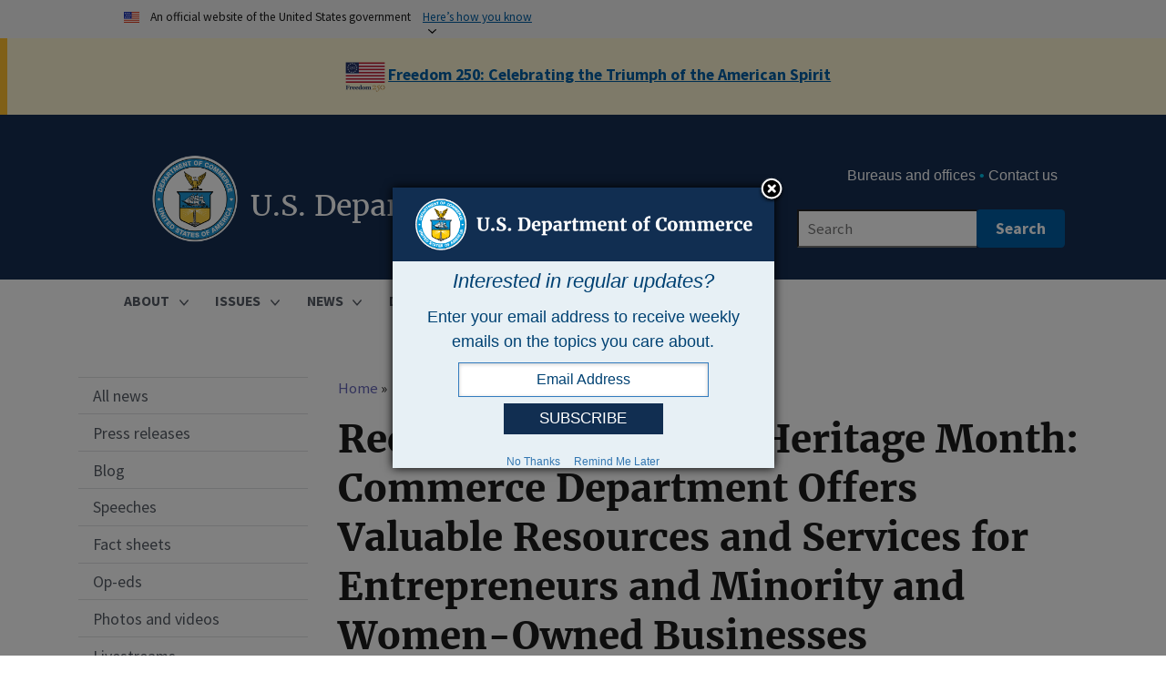

--- FILE ---
content_type: text/html; charset=UTF-8
request_url: https://www.commerce.gov/news/blog/2021/05/recognizing-aanhpi-heritage-month-commerce-department-offers-valuable-resources
body_size: 19492
content:
<!DOCTYPE html>
<html lang="en" dir="ltr" prefix="og: https://ogp.me/ns#">
  <head>
    <meta charset="utf-8" />
<noscript><style>form.antibot * :not(.antibot-message) { display: none !important; }</style>
</noscript><style id="gutenberg-font-sizes">:root {   .has-small-font-size{ font-size:16px }  .has-medium-font-size{ font-size:20px }  .has-large-font-size{ font-size:26px } }</style>
<meta name="description" content="" />
<meta name="keywords" content="," />
<link rel="shortlink" href="https://www.commerce.gov/node/3567" />
<link rel="canonical" href="https://www.commerce.gov/news/blog/2021/05/recognizing-aanhpi-heritage-month-commerce-department-offers-valuable-resources" />
<meta property="og:site_name" content="U.S. Department of Commerce" />
<meta property="og:type" content="Blog" />
<meta property="og:url" content="https://www.commerce.gov/news/blog/2021/05/recognizing-aanhpi-heritage-month-commerce-department-offers-valuable-resources" />
<meta property="og:title" content="Recognizing AANHPI Heritage Month: Commerce Department Offers Valuable Resources and Services for Entrepreneurs and Minority and Women-Owned Businesses" />
<meta property="og:description" content="" />
<meta property="og:image:url" content="https://www.commerce.gov/sites/default/files/2021-05/AAPIBusinessGraphicTwitter.png" />
<meta property="og:updated_time" content="2021-05-25T09:13:27-04:00" />
<meta property="article:published_time" content="2021-05-25T09:00:39-04:00" />
<meta property="article:modified_time" content="2021-05-25T09:13:27-04:00" />
<meta name="twitter:card" content="summary_large_image" />
<meta name="twitter:site" content="@CommerceGov" />
<meta name="twitter:title" content="Recognizing AANHPI Heritage Month: Commerce Department Offers Valuable Resources and Services for Entrepreneurs and Minority and Women-Owned Businesses" />
<meta name="twitter:description" content="" />
<meta name="twitter:image" content="https://www.commerce.gov/sites/default/files/2021-05/AAPIBusinessGraphicTwitter.png" />
<meta name="Generator" content="Drupal 10 (https://www.drupal.org)" />
<meta name="MobileOptimized" content="width" />
<meta name="HandheldFriendly" content="true" />
<meta name="viewport" content="width=device-width, initial-scale=1.0" />
<link rel="icon" href="/themes/custom/commerce/assets/img/favicons/favicon.svg" type="image/svg+xml" />

    <title>Recognizing AANHPI Heritage Month: Commerce Department Offers Valuable Resources and Services for Entrepreneurs and Minority and Women-Owned Businesses | U.S. Department of Commerce</title>
    <link rel="stylesheet" media="all" href="/sites/default/files/css/optimized/css_P4KMzyTcqt6rkIieW9vKdorhCB0vdnJGYWBdJMJeTzo.CFLHRPYqHNGUF2iXURiwJckgMsBho2JzCtJB99MyA20.css?t9agdd" />
<link rel="stylesheet" media="all" href="/sites/default/files/css/optimized/css_LpLEHnNmBeNomdeshUVLu1Syq1pS0x0vn8U1JktGdnw.7OGLsAyFX_dX841zdkVP7eeNNzTLaXqTMIkTShK75KM.css?t9agdd" />
<link rel="stylesheet" media="all" href="/sites/default/files/css/optimized/css_bRERo_ZBIrKXBca6rUFbiqU9s5rH-7cgquoq_zxLxg0.CEfdelCKKEWD3PSvM2YR0phdoeLLJ11olT-8LmHr-gI.css?t9agdd" />
<link rel="stylesheet" media="all" href="/sites/default/files/css/optimized/css_Mo82ZZ31cKXAwJBOcyUs1IWfMb405vnexRv9Axiu1E4.VTXXrjGTPGvRXRyP7dzUWd4eOVjtyHnP1vZkDpWbwTE.css?t9agdd" />
<link rel="stylesheet" media="all" href="/sites/default/files/css/optimized/css_RLxG-gqUEGneV3kUIer3dfxF4x3bAorByjG8Qz4sPBM.MIopvxIKV62-JR7zYEWdK2qr1tnSoUO4HfhhMyFSykY.css?t9agdd" />
<link rel="stylesheet" media="all" href="/sites/default/files/css/optimized/css_ht7sxmQu2oTKSoGWt1ndSu3IDPctjktF20Rb0cf9vn4.-itO4jn4K_N_BiR_v-Xjjbw-EqJHgv7iu2MtA78tp2w.css?t9agdd" />
<link rel="stylesheet" media="all" href="/sites/default/files/css/optimized/css_m0smgWnMf514_r7TQkN__Pmr-_EH0FhDUjHaC8_cg0Y.d-oPJB1_eOJQ8lqRHl9p_gp-x2gbqedgAf4LqfGRpDo.css?t9agdd" />
<link rel="stylesheet" media="all" href="/sites/default/files/css/optimized/css_9IddknSS13t2ZyGl1lrdq4Z3fnmU4_26LqVcG7jPJm8.sACP3nKVJahmfT9VKOAAy_a6VdDzjTm9MONdIbrWeZ0.css?t9agdd" />
<link rel="stylesheet" media="all" href="/sites/default/files/css/optimized/css_y2KkHmWi-iiWSvPhQM4xjMPJI2Kq5GDsavt625YsE1k.z5fSaPD2JLWoey1f0zBLnxAMgK9CowBbID5ikImIwx4.css?t9agdd" />
<link rel="stylesheet" media="all" href="/sites/default/files/css/optimized/css_o46CzKmvZWVf3RwRT952gosDfYneGHPAINcJDkXQKKw.Jz9hL5dDlC_UCp8ZOivhZKcDLxYSLkLpZUyOhPF3KLM.css?t9agdd" />
<link rel="stylesheet" media="all" href="/sites/default/files/css/optimized/css_jro9FUjuN8bUVm-dn4S-fVOXWDw6GfZ4jFF67yqKvr8.kH_MQoAV87zrve3egqcQVfrrRgbVMXRfpcH5KgqJpMU.css?t9agdd" />
<link rel="stylesheet" media="all" href="/sites/default/files/css/optimized/css_vnoMeoxaaLGzIou_V9Kktno_BnLheyZ-Zy2-FOj2Ops.-3C2HINMqZ2qnt9NP_0_qgXbWQl49ucZb_6TOhJblBI.css?t9agdd" />
<link rel="stylesheet" media="all" href="/sites/default/files/css/optimized/css_4S2XvMVxhh1162PlqfEQeBQaubiYb-MN7lOIbBqXpXE.d3hWkuWEPtKHjkMSmkZfeeu2mDqbANgOIx_4h2r_4RI.css?t9agdd" />
<link rel="stylesheet" media="all" href="/sites/default/files/css/optimized/css_EqnnaMezCBOH6YcrQ38QIn0P5PWWSvg-HXqGXLk6UhQ.58jbHx9QSnt99Mm80MKKHn9-TQrCulYco8-f7QQzKH0.css?t9agdd" />
<link rel="stylesheet" media="all" href="/sites/default/files/css/optimized/css_d3ogRY7fV4G8Hj9ztz6WM686MrDqfMQU5ewlNnkbV1U.xnGYa6rMu3hbcjodclNNSF4sYsG4275l0IlgTKM-Ygk.css?t9agdd" />
<link rel="stylesheet" media="all" href="/sites/default/files/css/optimized/css_4MbGDD09zXMiaSdgai7zf5Zry4cIquHKTiI26DHZFD8.cCK0U2Axdayj6tcS2SJEtUz9ojnaW7IlDiIO1WmS35U.css?t9agdd" />
<link rel="stylesheet" media="all" href="/sites/default/files/css/optimized/css_rqST7RlqY6jgCjogaMTorcWI2MBPaDDrbwfxUNmLDZM.Hid8xWTvxZVjcYw8_bdpAiQFGjWWqQuiOPmzZUywJEE.css?t9agdd" />
<link rel="stylesheet" media="all" href="/sites/default/files/css/optimized/css_V7_5j6X6-ZXUSwrIy0UxLbhQhQ18plAkSn4n6_XrtFA.C_ZhT8tJmUugeY_52oOV7NszfUZBsskR0wSJmvAFALo.css?t9agdd" />
<link rel="stylesheet" media="all" href="/sites/default/files/css/optimized/css_L9A-HLoU-xhFHYUhxV8nA3mf-timxPnANZJ1WfKUyEw.77ghGwc7jlPwPuuCk-wl_V5kgNsD4UB3GTlNjS0yaF8.css?t9agdd" />
<link rel="stylesheet" media="all" href="/sites/default/files/css/optimized/css_8duX9OpZa85uYZj8jmsQBFwg_vjGMWC2RyELhH5gbBI.mia8UrEMsSRx318jJm6BzS0BR89FTI53F1PjB3LL0vs.css?t9agdd" />
<link rel="stylesheet" media="all" href="/sites/default/files/css/optimized/css_Aw6ebu4y8qBwlHV6EhnlCeB681t4EJg53Fy0fiC_SCw.7QvNR6aF1t_j-kr-iKopTJyffuTKsp2I3QPW8J3YR5A.css?t9agdd" />
<link rel="stylesheet" media="all" href="/sites/default/files/css/optimized/css_C3f85thZWcJFeWjmuxa7hhM_XXlLgZE2O5dwX0xGEUI.IWFC2ZUnyn30FmLOw2sSIiIDFxUqVZUKke55nPt0RQU.css?t9agdd" />
<link rel="stylesheet" media="all" href="/sites/default/files/css/optimized/css_91BCDYY01qHxZJ4MSRkKYwHauJw81w3sKXvPcZW6puQ.JX1EjNKlHgxjCuALUZjoAkoxnopydfsfIv3888fqN00.css?t9agdd" />
<link rel="stylesheet" media="all" href="/sites/default/files/css/optimized/css_rVqyYZFt6Evtl3fYEq6czIGri03gx9wRjz3Y_ItWYEU.aNL_ZcAVviuym3Z6I0g3WBjxgcSzvaptRoFOovhExJw.css?t9agdd" />
<link rel="stylesheet" media="all" href="/sites/default/files/css/optimized/css_RXsj9VMvl9LttbP-7mR4MY80vqjpgLu1pn_NiS2ZidM.UdgWAz-OX1bgciGSkq6aTczhgcZHaUbAcuE4378V3Co.css?t9agdd" />
<link rel="stylesheet" media="all" href="/sites/default/files/css/optimized/css_ML4GSbBb997wSR-dgj-f8aoiqvnLrAKqJTxGLUi4T4k.vigFchf2mVh3NWq2jnHb7fK0Admu9-DWgMesSdrbEA0.css?t9agdd" />
<link rel="stylesheet" media="all" href="/sites/default/files/css/optimized/css_4cCpNBXTErkFuZrZ3LNhmuvacDmNFzHlIUPSAbubXUI.mpmvpxzImu-o6GJDguzqNYIMfTScWx9umi0pUkbquWE.css?t9agdd" />
<link rel="stylesheet" media="all" href="/sites/default/files/css/optimized/css_fYfI5JjAonsnuiLgEP_JtxiFznIYCsCzQ8ufbtHJy_o.V0EON-w6gBgkbqemfVNGmeVohjm5Kd0cvUBxJnBzJ0A.css?t9agdd" />
<link rel="stylesheet" media="all" href="/sites/default/files/css/optimized/css_CgaoTD5bTyclT9Ypw1r7aFdqLwSjBawM7HQXArRFC-8.l4t3zXTu0iJRZYMdH2DLin-RboZjYjHXRbAjA7H1WVg.css?t9agdd" />
<link rel="stylesheet" media="all" href="/sites/default/files/css/optimized/css_nTMO7CqrJ9eg0x8cDIPbkYV5efQxe9UuGGBFlSLjQIE.1TL5VFHGbqEMV703Q-dJQzeHArL11iBEbwKCaapREtE.css?t9agdd" />

    <script type="application/json" data-drupal-selector="drupal-settings-json">{"path":{"baseUrl":"\/","pathPrefix":"","currentPath":"node\/3567","currentPathIsAdmin":false,"isFront":false,"currentLanguage":"en","currentQuery":{"q":"\/news\/blog\/2021\/05\/recognizing-aanhpi-heritage-month-commerce-department-offers-valuable-resources"}},"pluralDelimiter":"\u0003","suppressDeprecationErrors":true,"gtag":{"tagId":"G-43SPHKNB7Z","consentMode":false,"otherIds":[],"events":[],"additionalConfigInfo":[]},"ajaxPageState":{"libraries":"[base64]","theme":"commerce","theme_token":null},"ajaxTrustedUrl":[],"back_to_top":{"back_to_top_button_trigger":100,"back_to_top_prevent_on_mobile":false,"back_to_top_prevent_in_admin":false,"back_to_top_button_type":"image","back_to_top_button_text":"Back to top"},"data":{"extlink":{"extTarget":true,"extTargetAppendNewWindowLabel":"(opens in a new window)","extTargetNoOverride":false,"extNofollow":false,"extNoreferrer":false,"extFollowNoOverride":false,"extClass":"0","extLabel":"(link is external)","extImgClass":false,"extSubdomains":true,"extExclude":".\\.gov","extInclude":"","extCssExclude":".usa-footer-contact-links a, .usa-footer__social-links a","extCssInclude":"","extCssExplicit":"","extAlert":true,"extAlertText":"The United States Department of Commerce\r\n\r\nYou are now leaving a Department of Commerce Web site.\r\n\r\nThe Department of Commerce does not endorse the organizations or views represented by this site and takes no responsibility for, and exercises no control over, the accuracy, accessibility, copyright or trademark compliance or legality of the material contained on this site. Thank you for visiting our site.","extHideIcons":false,"mailtoClass":"mailto","telClass":"0","mailtoLabel":"(link sends email)","telLabel":"(link is a phone number)","extUseFontAwesome":false,"extIconPlacement":"before","extFaLinkClasses":"fa fa-external-link","extFaMailtoClasses":"fa fa-envelope-o","extAdditionalLinkClasses":"","extAdditionalMailtoClasses":"","extAdditionalTelClasses":"","extFaTelClasses":"fa fa-phone","whitelistedDomains":[],"extExcludeNoreferrer":""}},"csp":{"nonce":"DSZMKfavBp5Etia4-_UpDQ"},"user":{"uid":0,"permissionsHash":"7cdb975f37daeec27f393d79db7a58674a860b951c08e8445cb7213f2d806395"}}</script>
<script src="/sites/default/files/js/optimized/js_Hpe5jrMuKXrV4HSTMApXJsNBxraAgcHUrTjxkwWKqy8.-1MWxZL3IF_29GZdK8OCBM4Ig1bCC05i32DLX3b9sSs.js?v=10.5.6"></script>
<script src="//use.fontawesome.com/releases/v5.12.0/js/all.js" defer crossorigin="anonymous"></script>
<script src="//use.fontawesome.com/releases/v5.12.0/js/v4-shims.js" defer crossorigin="anonymous"></script>
<script src="/sites/default/files/js/optimized/js_auGPmS4cF9TsbGXFseYml5QbO8vj66-oK7c2Mf0ZoIw.dgHhTfQz-0j5UR89HewitSgWBNpLYlgPE8DAHholvwI.js?t9agdd"></script>

    <link rel="apple-touch-icon" sizes="180x180" href="/themes/custom/commerce/assets/img/favicons/apple-touch-icon.png">
    <link rel="icon" type="image/png" sizes="32x32" href="/themes/custom/commerce/assets/img/favicons/favicon-32x32.png">
    <link rel="icon" type="image/png" sizes="16x16" href="/themes/custom/commerce/assets/img/favicons/favicon-16x16.png">
    <link rel="manifest" href="/themes/custom/commerce/assets/img/favicons/site.webmanifest">
    <link rel="mask-icon" href="/themes/custom/commerce/assets/img/favicons/safari-pinned-tab.svg" color="#5bbad5">
    <meta name="msapplication-TileColor" content="#2b5797">
    <meta name="theme-color" content="#ffffff">  
  </head>
  <body class="doc-site doc-frontpage doc-node path-node page-node-type-blog">
        <div class="skip-main" role="complementary" aria-label="skip-to-main">
      <a href="#main-content" class="visually-hidden focusable skip-link">
        Skip to main content
      </a>
    </div>
    
      <div class="dialog-off-canvas-main-canvas" data-off-canvas-main-canvas>
    
  <section class="usa-banner" aria-label="Official government website">
  <div class="usa-accordion">
    <header class="usa-banner__header">
      <div class="usa-banner__inner">
        <div class="grid-col-auto">
          <img class="usa-banner__header-flag" src="/themes/custom/commerce/assets/img/us_flag_small.png" alt="U.S. flag">
        </div>
        <div class="grid-col-fill tablet:grid-col-auto">
          <p class="usa-banner__header-text">An official website of the United States government</p>
          <p class="usa-banner__header-action" aria-hidden="true">Here’s how you know</p>
        </div>
        <button class="usa-accordion__button usa-banner__button"
          aria-expanded="false" aria-controls="gov-banner">
          <span class="usa-banner__button-text">Here’s how you know</span>
        </button>
      </div>
    </header>
    <div class="usa-banner__content usa-accordion__content" id="gov-banner">
      <div class="grid-row grid-gap-lg">
        <div class="usa-banner__guidance tablet:grid-col-6">
          <img class="usa-banner__icon usa-media-block__img" src="/themes/custom/commerce/assets/img/icon-dot-gov.svg" role="presentation" alt="Dot gov">
          <div class="usa-media-block__body">
            <p>
              <strong>
                Official websites use .gov              </strong>
              <br/>
                              A <strong>.gov</strong> website belongs to an official government organization in the United States.
                          </p>
          </div>
        </div>
        <div class="usa-banner__guidance tablet:grid-col-6">
          <img class="usa-banner__icon usa-media-block__img" src="/themes/custom/commerce/assets/img/icon-https.svg" role="presentation" alt="Https">
          <div class="usa-media-block__body">
            <p>
              <strong>
                Secure .gov websites use HTTPS              </strong>
              <br/>
              A <strong>lock</strong>
                (<span class="icon-lock"><svg xmlns="http://www.w3.org/2000/svg" width="52" height="64" viewBox="0 0 52 64" class="usa-banner__lock-image" role="presentation" aria-labelledby="banner-lock-title banner-lock-description"><title id="banner-lock-title">Lock</title><desc id="banner-lock-description">A locked padlock</desc><path fill="#000000" fill-rule="evenodd" d="M26 0c10.493 0 19 8.507 19 19v9h3a4 4 0 0 1 4 4v28a4 4 0 0 1-4 4H4a4 4 0 0 1-4-4V32a4 4 0 0 1 4-4h3v-9C7 8.507 15.507 0 26 0zm0 8c-5.979 0-10.843 4.77-10.996 10.712L15 19v9h22v-9c0-6.075-4.925-11-11-11z"/></svg></span>)
                or <strong>https://</strong> means you’ve safely connected to the .gov website. Share sensitive information only on official, secure websites.            </p>
          </div>
        </div>
      </div>
    </div>
  </div>
</section>


<div class="usa-overlay"></div>

  <div class="grid-container commerce-header">
      <div class="region region-header-top">
    <div id="block-commerce-freedom250alertbanner" class="block block-block-content block-block-content3687e6d5-b736-437e-9b26-825e518dc224">
  
    
      
            <div class="clearfix text-formatted field field--name-body field--type-text-with-summary field--label-hidden field__item"><div class="usa-alert usa-alert--warning usa-alert--no-icon" align="center">
<div class="usa-alert__body">
<p class="usa-alert__text"><img style="vertical-align:middle;" src="//www.commerce.gov/sites/default/files/2025-12/Freedom250logo_50px.png" alt="Freedom 250 Logo"><a class="usa-link" href="https://freedom250.org/" title="Freedom 250: Celebrating the Triumph of the American Spirit" target="_blank" rel="noopener noreferrer"><strong>Freedom 250: Celebrating the Triumph of the American Spirit</strong></a></p>
</div>
</div>
</div>
      
  </div>

  </div>

  </div>

<header class="usa-header usa-header--extended usa-header--extended-megamenu" role="banner">
        <div class="usa-navbar">
          <div class="region region-header">
    <div class="usa-logo with-seal" id="logo">
  <div class="doc-seal">
    <a class="logo-img" href="/" title="Home" aria-label="U.S. Department of Commerce">
    <img src="/themes/custom/commerce/assets/img/doc_logo.png" width="92" height="92" alt="U.S. Department of Commerce Logo"/>
    </a>
  </div>
  <div class="doc-office-title">
        <h1 class="usa-logo-text">
      <a href="/" accesskey="1" title="Home" aria-label="U.S. Department of Commerce">
        U.S. Department of Commerce
      </a>
    </h1>
      </div>
  
</div>

  </div>

        <button class="usa-menu-btn">Menu</button>
      </div>

      <nav class="usa-nav" role="navigation">
        <button class="usa-nav__close">
          <img src="/themes/custom/commerce/assets/img/close.svg" alt="close" />
        </button>
                  <div class="usa-nav__inner">
        
                  <div class="usa-nav-mobile">
              <div class="region region-mobile-menu">
    <div id="block-fixed-block-content-doc-mobile-search-fixed-block" class="block block-fixed-block-content block-fixed-block-contentdoc-mobile-search-fixed-block">
  
    
      
            <div class="clearfix text-formatted field field--name-body field--type-text-with-summary field--label-hidden field__item"><div class="usasearch-search-block-form usa-form-large block block-usasearch block-usasearch-search-form-block" data-drupal-selector="usasearch-search-block-form" id="commerce_search_block_mobile">
<form accept-charset="UTF-8" action="https://search.commerce.gov/search" class="usa-search usa-search--small" data-drupal-selector="usasearch-search-block-form-2" method="GET">
<div class="js-form-item form-item js-form-type-search form-item-query js-form-item-query form-no-label"><label class="visually-hidden" for="mobile_query">Search</label><br>
<input aria-autocomplete="list" aria-haspopup autocomplete="off" class="usagov-search-autocomplete form-search" data-drupal-selector="edit-query" id="mobile_query" maxlength="128" name="query" placeholder="Search" size="50" title="Enter the terms you wish to search for." type="search" value></div>
<input data-drupal-selector="edit-affiliate" name="affiliate" type="hidden" value="www.commerce.gov">
<div class="form-actions js-form-wrapper form-wrapper">
<input class="usa-button js-form-submit form-submit" type="submit" value="Search"></div>
</form>
</div>
</div>
      
  </div>
    
  
  
          <ul class="usa-nav__mobile usa-accordion" aria-multiselectable="true">
    
    
              <li class="usa-nav__primary-item">
      
              <button class="usa-accordion__button usa-nav__link  aria-expanded="false"  aria-controls="basic-mega-nav-section-/about">
          <span>ABOUT</span>
        </button>
      
                
  
          <div id="basic-mega-nav-section-/about" class="usa-nav__submenu usa-megamenu"  hidden="" >
    
    
              <div class="usa-col level-1">
      
      
      
                  <div class="usa-nav__submenu-item">
                <a href="/about" >
          <span>Our mission </span>
        </a>
                  </div>
        
      
              </div>
      
    
              <div class="usa-col level-1">
      
      
      
                  <div class="usa-nav__submenu-item">
                <a href="/about/leadership" >
          <span>Leadership </span>
        </a>
                  </div>
        
      
              </div>
      
    
              <div class="usa-col level-1">
      
      
      
                  <div class="usa-nav__submenu-item">
                <a href="/bureaus-and-offices" >
          <span>Bureaus and offices </span>
        </a>
                  </div>
        
      
              </div>
      
    
              <div class="usa-col level-1">
      
              <button class="usa-accordion__button usa-nav__link commerce-menu-sub-levels  aria-expanded="false"  aria-controls="basic-nav-section-/about/budget-and-performance">
          <span>Budget and performance</span>
        </button>
      
                
  
          <ul id="basic-nav-section-/about/budget-and-performance" class="usa-nav__submenu-list"  hidden="">
          
    
              <div class="usa-col level-2">
      
      
      
                <a href="/about/budget-and-performance/evaluation" >
          <span>Evaluation </span>
        </a>
        
      
              </li>
      
    
              <div class="usa-col level-2">
      
      
      
                <a href="/about/budget-and-performance/fy-2026-congressional-budget-justification" >
          <span>FY 2026 Congressional Budget Justification </span>
        </a>
        
      
              </li>
      
    
              <div class="usa-col level-2">
      
      
      
                <a href="/about/budget-and-performance/past-budgets-performance-reports" >
          <span>Past Budgets &amp; Performance Reports </span>
        </a>
        
      
              </li>
      
    
          </ul>
    
  

      
              </div>
      
    
              <div class="usa-col level-1">
      
              <button class="usa-accordion__button usa-nav__link commerce-menu-sub-levels  aria-expanded="false"  aria-controls="basic-nav-section-/about/combined-federal-campaign">
          <span>Combined Federal Campaign</span>
        </button>
      
                
  
          <ul id="basic-nav-section-/about/combined-federal-campaign" class="usa-nav__submenu-list"  hidden="">
          
    
              <div class="usa-col level-2">
      
      
      
                <a href="https://cfcgiving.opm.gov/welcome" >
          <span>Donate </span>
        </a>
        
      
              </li>
      
    
              <div class="usa-col level-2">
      
      
      
                <a href="/about/combined-federal-campaign/campaign-worker-resources" >
          <span>Campaign Worker Resources </span>
        </a>
        
      
              </li>
      
    
          </ul>
    
  

      
              </div>
      
    
              <div class="usa-col level-1">
      
      
      
                  <div class="usa-nav__submenu-item">
                <a href="/gss" >
          <span>Gold Standard Science </span>
        </a>
                  </div>
        
      
              </div>
      
    
              <div class="usa-col level-1">
      
              <button class="usa-accordion__button usa-nav__link commerce-menu-sub-levels  aria-expanded="false"  aria-controls="basic-nav-section-/about/history">
          <span>History</span>
        </button>
      
                
  
          <ul id="basic-nav-section-/about/history" class="usa-nav__submenu-list"  hidden="">
          
    
              <div class="usa-col level-2">
      
      
      
                <a href="/about/history/origins" >
          <span>Origins: 1776-1913 </span>
        </a>
        
      
              </li>
      
    
              <div class="usa-col level-2">
      
      
      
                <a href="/about/history/evolution" >
          <span>Evolution: 1913-1995 </span>
        </a>
        
      
              </li>
      
    
              <div class="usa-col level-2">
      
      
      
                <a href="/about/history/past-secretaries" >
          <span>Secretaries of Commerce </span>
        </a>
        
      
              </li>
      
    
              <div class="usa-col level-2">
      
      
      
                <a href="/about/history/hchb" >
          <span>Herbert Clark Hoover Building </span>
        </a>
        
      
              </li>
      
    
          </ul>
    
  

      
              </div>
      
    
              <div class="usa-col level-1">
      
              <button class="usa-accordion__button usa-nav__link commerce-menu-sub-levels  aria-expanded="false"  aria-controls="basic-nav-section-/about/policies">
          <span>Policies</span>
        </button>
      
                
  
          <ul id="basic-nav-section-/about/policies" class="usa-nav__submenu-list"  hidden="">
          
    
              <div class="usa-col level-2">
      
      
      
                <a href="/about/policies/artificial-intelligence-use-cases-inventory" >
          <span>Artificial Intelligence Use Cases Inventory </span>
        </a>
        
      
              </li>
      
    
              <div class="usa-col level-2">
      
      
      
                <a href="/about/policies/comments" >
          <span>Comment policy </span>
        </a>
        
      
              </li>
      
    
              <div class="usa-col level-2">
      
      
      
                <a href="/digitalstrategy" >
          <span>Digital strategy </span>
        </a>
        
      
              </li>
      
    
              <div class="usa-col level-2">
      
      
      
                <a href="/about/policies/ipv6-policy" >
          <span>IPv6 policy </span>
        </a>
        
      
              </li>
      
    
              <div class="usa-col level-2">
      
      
      
                <a href="/about/policies/it-policy-archive" >
          <span>IT policy archive </span>
        </a>
        
      
              </li>
      
    
              <div class="usa-col level-2">
      
      
      
                <a href="/about/policies/information-quality" >
          <span>Information quality </span>
        </a>
        
      
              </li>
      
    
              <div class="usa-col level-2">
      
      
      
                <a href="/about/policies/source-code" >
          <span>Open source code </span>
        </a>
        
      
              </li>
      
    
              <div class="usa-col level-2">
      
      
      
                <a href="/about/policies/plain-language" >
          <span>Plain language </span>
        </a>
        
      
              </li>
      
    
              <div class="usa-col level-2">
      
      
      
                <a href="/about/policies/privacy" >
          <span>Privacy policy </span>
        </a>
        
      
              </li>
      
    
              <div class="usa-col level-2">
      
      
      
                <a href="/about/policies/section-508-accessibility-statement" >
          <span>Section 508 Accessibility Statement </span>
        </a>
        
      
              </li>
      
    
              <div class="usa-col level-2">
      
      
      
                <a href="/about/policies/social-media" >
          <span>Social media and web 2.0 policy </span>
        </a>
        
      
              </li>
      
    
              <div class="usa-col level-2">
      
      
      
                <a href="/vulnerability-disclosure-policy" >
          <span>Vulnerability Disclosure Policy </span>
        </a>
        
      
              </li>
      
    
          </ul>
    
  

      
              </div>
      
    
              <div class="usa-col level-1">
      
              <button class="usa-accordion__button usa-nav__link commerce-menu-sub-levels  aria-expanded="false"  aria-controls="basic-nav-section-/about/contact-us">
          <span>Contact us</span>
        </button>
      
                
  
          <ul id="basic-nav-section-/about/contact-us" class="usa-nav__submenu-list"  hidden="">
          
    
              <div class="usa-col level-2">
      
      
      
                <a href="/about/contact-us/site-feedback" >
          <span>Website feedback </span>
        </a>
        
      
              </li>
      
    
          </ul>
    
  

      
              </div>
      
    
          </div>
    
  

      
              </li>
      
    
              <li class="usa-nav__primary-item">
      
              <button class="usa-accordion__button usa-nav__link  aria-expanded="false"  aria-controls="basic-mega-nav-section-/issues">
          <span>ISSUES</span>
        </button>
      
                
  
          <div id="basic-mega-nav-section-/issues" class="usa-nav__submenu usa-megamenu"  hidden="" >
    
    
              <div class="usa-col level-1">
      
      
      
                  <div class="usa-nav__submenu-item">
                <a href="/issues" >
          <span>All issues </span>
        </a>
                  </div>
        
      
              </div>
      
    
              <div class="usa-col level-1">
      
      
      
                  <div class="usa-nav__submenu-item">
                <a href="/ai" >
          <span>Artificial Intelligence </span>
        </a>
                  </div>
        
      
              </div>
      
    
              <div class="usa-col level-1">
      
      
      
                  <div class="usa-nav__submenu-item">
                <a href="/issues/cybersecurity" >
          <span>Cybersecurity </span>
        </a>
                  </div>
        
      
              </div>
      
    
              <div class="usa-col level-1">
      
      
      
                  <div class="usa-nav__submenu-item">
                <a href="/issues/export-and-investment-promotion" >
          <span>Export and investment promotion </span>
        </a>
                  </div>
        
      
              </div>
      
    
              <div class="usa-col level-1">
      
      
      
                  <div class="usa-nav__submenu-item">
                <a href="/issues/first-responder-network" >
          <span>First responder network </span>
        </a>
                  </div>
        
      
              </div>
      
    
              <div class="usa-col level-1">
      
      
      
                  <div class="usa-nav__submenu-item">
                <a href="/issues/fisheries-and-aquaculture" >
          <span>Fisheries and aquaculture </span>
        </a>
                  </div>
        
      
              </div>
      
    
              <div class="usa-col level-1">
      
      
      
                  <div class="usa-nav__submenu-item">
                <a href="/issues/ict-supply-chain" >
          <span>ICT Supply Chain </span>
        </a>
                  </div>
        
      
              </div>
      
    
              <div class="usa-col level-1">
      
      
      
                  <div class="usa-nav__submenu-item">
                <a href="/issues/ipef" >
          <span>Indo-Pacific Economic Framework for Prosperity </span>
        </a>
                  </div>
        
      
              </div>
      
    
              <div class="usa-col level-1">
      
      
      
                  <div class="usa-nav__submenu-item">
                <a href="/issues/infrastructure" >
          <span>Infrastructure </span>
        </a>
                  </div>
        
      
              </div>
      
    
              <div class="usa-col level-1">
      
      
      
                  <div class="usa-nav__submenu-item">
                <a href="/issues/intellectual-property" >
          <span>Intellectual property </span>
        </a>
                  </div>
        
      
              </div>
      
    
              <div class="usa-col level-1">
      
      
      
                  <div class="usa-nav__submenu-item">
                <a href="/issues/investing-communities-and-workers" >
          <span>Investing in communities and workers </span>
        </a>
                  </div>
        
      
              </div>
      
    
              <div class="usa-col level-1">
      
      
      
                  <div class="usa-nav__submenu-item">
                <a href="/issues/manufacturing" >
          <span>Manufacturing </span>
        </a>
                  </div>
        
      
              </div>
      
    
              <div class="usa-col level-1">
      
      
      
                  <div class="usa-nav__submenu-item">
                <a href="/issues/minority-business-growth" >
          <span>Minority business growth </span>
        </a>
                  </div>
        
      
              </div>
      
    
              <div class="usa-col level-1">
      
      
      
                  <div class="usa-nav__submenu-item">
                <a href="/issues/semiconductor-industry" >
          <span>Semiconductor Industry </span>
        </a>
                  </div>
        
      
              </div>
      
    
              <div class="usa-col level-1">
      
      
      
                  <div class="usa-nav__submenu-item">
                <a href="/issues/space-commerce" >
          <span>Space commerce </span>
        </a>
                  </div>
        
      
              </div>
      
    
              <div class="usa-col level-1">
      
              <button class="usa-accordion__button usa-nav__link commerce-menu-sub-levels  aria-expanded="false"  aria-controls="basic-nav-section-/issues/trade-enforcement">
          <span>Trade enforcement</span>
        </button>
      
                
  
          <ul id="basic-nav-section-/issues/trade-enforcement" class="usa-nav__submenu-list"  hidden="">
          
    
              <div class="usa-col level-2">
      
      
      
                <a href="/issues/trade-enforcement/section-232-aluminum" >
          <span>Section 232: Aluminum </span>
        </a>
        
      
              </li>
      
    
              <div class="usa-col level-2">
      
      
      
                <a href="/issues/trade-enforcement/section-232-steel" >
          <span>Section 232: Steel </span>
        </a>
        
      
              </li>
      
    
          </ul>
    
  

      
              </div>
      
    
              <div class="usa-col level-1">
      
      
      
                  <div class="usa-nav__submenu-item">
                <a href="/issues/weather-and-satellites" >
          <span>Weather and satellites </span>
        </a>
                  </div>
        
      
              </div>
      
    
              <div class="usa-col level-1">
      
      
      
                  <div class="usa-nav__submenu-item">
                <a href="/issues/workforce-development" >
          <span>Workforce development </span>
        </a>
                  </div>
        
      
              </div>
      
    
          </div>
    
  

      
              </li>
      
    
              <li class="usa-nav__primary-item">
      
              <button class="usa-accordion__button usa-nav__link  aria-expanded="false"  aria-controls="basic-mega-nav-section-/news">
          <span>NEWS</span>
        </button>
      
                
  
          <div id="basic-mega-nav-section-/news" class="usa-nav__submenu usa-megamenu"  hidden="" >
    
    
              <div class="usa-col level-1">
      
      
      
                  <div class="usa-nav__submenu-item">
                <a href="/news" >
          <span>All news </span>
        </a>
                  </div>
        
      
              </div>
      
    
              <div class="usa-col level-1">
      
      
      
                  <div class="usa-nav__submenu-item">
                <a href="/news/press-releases" >
          <span>Press releases </span>
        </a>
                  </div>
        
      
              </div>
      
    
              <div class="usa-col level-1">
      
      
      
                  <div class="usa-nav__submenu-item">
                <a href="/news/blog" >
          <span>Blog </span>
        </a>
                  </div>
        
      
              </div>
      
    
              <div class="usa-col level-1">
      
      
      
                  <div class="usa-nav__submenu-item">
                <a href="/news/speeches" >
          <span>Speeches </span>
        </a>
                  </div>
        
      
              </div>
      
    
              <div class="usa-col level-1">
      
      
      
                  <div class="usa-nav__submenu-item">
                <a href="/news/fact-sheets" >
          <span>Fact sheets </span>
        </a>
                  </div>
        
      
              </div>
      
    
              <div class="usa-col level-1">
      
      
      
                  <div class="usa-nav__submenu-item">
                <a href="/news/op-eds" >
          <span>Op-eds </span>
        </a>
                  </div>
        
      
              </div>
      
    
              <div class="usa-col level-1">
      
      
      
                  <div class="usa-nav__submenu-item">
                <a href="/media" >
          <span>Photos and videos </span>
        </a>
                  </div>
        
      
              </div>
      
    
              <div class="usa-col level-1">
      
      
      
                  <div class="usa-nav__submenu-item">
                <a href="/live" >
          <span>Livestreams </span>
        </a>
                  </div>
        
      
              </div>
      
    
              <div class="usa-col level-1">
      
      
      
                  <div class="usa-nav__submenu-item">
                <a href="/archives" >
          <span>Archives </span>
        </a>
                  </div>
        
      
              </div>
      
    
              <div class="usa-col level-1">
      
      
      
                  <div class="usa-nav__submenu-item">
                <a href="/news/media-contacts" >
          <span>Media contacts </span>
        </a>
                  </div>
        
      
              </div>
      
    
          </div>
    
  

      
              </li>
      
    
              <li class="usa-nav__primary-item">
      
              <button class="usa-accordion__button usa-nav__link  aria-expanded="false"  aria-controls="basic-mega-nav-section-/data-and-reports">
          <span>DATA AND REPORTS</span>
        </button>
      
                
  
          <div id="basic-mega-nav-section-/data-and-reports" class="usa-nav__submenu usa-megamenu"  hidden="" >
    
    
              <div class="usa-col level-1">
      
      
      
                  <div class="usa-nav__submenu-item">
                <a href="/data-and-reports" >
          <span>Overview </span>
        </a>
                  </div>
        
      
              </div>
      
    
              <div class="usa-col level-1">
      
      
      
                  <div class="usa-nav__submenu-item">
                <a href="/data-and-reports/economic-indicators" >
          <span>Economic indicators </span>
        </a>
                  </div>
        
      
              </div>
      
    
              <div class="usa-col level-1">
      
      
      
                  <div class="usa-nav__submenu-item">
                <a href="/data-and-reports/population-statistics" >
          <span>Population statistics </span>
        </a>
                  </div>
        
      
              </div>
      
    
              <div class="usa-col level-1">
      
      
      
                  <div class="usa-nav__submenu-item">
                <a href="/data-and-reports/environmental-data" >
          <span>Environmental data </span>
        </a>
                  </div>
        
      
              </div>
      
    
              <div class="usa-col level-1">
      
      
      
                  <div class="usa-nav__submenu-item">
                <a href="https://data.commerce.gov/" >
          <span>Data catalog </span>
        </a>
                  </div>
        
      
              </div>
      
    
              <div class="usa-col level-1">
      
      
      
                  <div class="usa-nav__submenu-item">
                <a href="/data-and-reports/reports" >
          <span>Reports </span>
        </a>
                  </div>
        
      
              </div>
      
    
              <div class="usa-col level-1">
      
      
      
                  <div class="usa-nav__submenu-item">
                <a href="https://performance.commerce.gov/" >
          <span>Performance data </span>
        </a>
                  </div>
        
      
              </div>
      
    
              <div class="usa-col level-1">
      
              <button class="usa-accordion__button usa-nav__link commerce-menu-sub-levels  aria-expanded="false"  aria-controls="basic-nav-section-/data-and-reports/developer-resources">
          <span>Developer resources</span>
        </button>
      
                
  
          <ul id="basic-nav-section-/data-and-reports/developer-resources" class="usa-nav__submenu-list"  hidden="">
          
    
              <div class="usa-col level-2">
      
      
      
                <a href="/data-and-reports/developer-resources/data-tutorials" >
          <span>Data tutorials </span>
        </a>
        
      
              </li>
      
    
              <div class="usa-col level-2">
      
      
      
                <a href="/data-and-reports/developer-resources/bureau-apis" >
          <span>Bureau APIs </span>
        </a>
        
      
              </li>
      
    
              <div class="usa-col level-2">
      
      
      
                <a href="/data-and-reports/developer-resources/commercegov-api" >
          <span>Commerce.gov API </span>
        </a>
        
      
              </li>
      
    
              <div class="usa-col level-2">
      
      
      
                <a href="/rss" >
          <span>RSS feeds </span>
        </a>
        
      
              </li>
      
    
          </ul>
    
  

      
              </div>
      
    
              <div class="usa-col level-1">
      
      
      
                  <div class="usa-nav__submenu-item">
                <a href="/data-and-reports/data" >
          <span>Data </span>
        </a>
                  </div>
        
      
              </div>
      
    
          </div>
    
  

      
              </li>
      
    
              <li class="usa-nav__primary-item">
      
              <button class="usa-accordion__button usa-nav__link  aria-expanded="false"  aria-controls="basic-mega-nav-section-/work-with-us">
          <span>WORK WITH US</span>
        </button>
      
                
  
          <div id="basic-mega-nav-section-/work-with-us" class="usa-nav__submenu usa-megamenu"  hidden="" >
    
    
              <div class="usa-col level-1">
      
      
      
                  <div class="usa-nav__submenu-item">
                <a href="/work-with-us" >
          <span>Overview </span>
        </a>
                  </div>
        
      
              </div>
      
    
              <div class="usa-col level-1">
      
              <button class="usa-accordion__button usa-nav__link commerce-menu-sub-levels  aria-expanded="false"  aria-controls="basic-nav-section-/work-with-us/services-for-businesses">
          <span>Services for businesses</span>
        </button>
      
                
  
          <ul id="basic-nav-section-/work-with-us/services-for-businesses" class="usa-nav__submenu-list"  hidden="">
          
    
              <div class="usa-col level-2">
      
      
      
                <a href="/work-us/services-businesses/resources-minority-business-enterprises" >
          <span>Resources for Minority Business Enterprises </span>
        </a>
        
      
              </li>
      
    
              <div class="usa-col level-2">
      
      
      
                <a href="/work-us/services-businesses/resources-military-community" >
          <span>Resources for the Military Community </span>
        </a>
        
      
              </li>
      
    
              <div class="usa-col level-2">
      
      
      
                <a href="/work-us/services-businesses/resources-rural-communities" >
          <span>Resources for Rural Communities </span>
        </a>
        
      
              </li>
      
    
              <div class="usa-col level-2">
      
      
      
                <a href="/work-us/services-businesses/resources-women-entrepreneurs" >
          <span>Resources for Women Entrepreneurs </span>
        </a>
        
      
              </li>
      
    
          </ul>
    
  

      
              </div>
      
    
              <div class="usa-col level-1">
      
      
      
                  <div class="usa-nav__submenu-item">
                <a href="/work-with-us/grants-and-contract-opportunities" >
          <span>Grants and contract opportunities </span>
        </a>
                  </div>
        
      
              </div>
      
    
              <div class="usa-col level-1">
      
      
      
                  <div class="usa-nav__submenu-item">
                <a href="/work-with-us/careers" >
          <span>Careers </span>
        </a>
                  </div>
        
      
              </div>
      
    
              <div class="usa-col level-1">
      
      
      
                  <div class="usa-nav__submenu-item">
                <a href="/work-with-us/internships" >
          <span>Internships </span>
        </a>
                  </div>
        
      
              </div>
      
    
              <div class="usa-col level-1">
      
      
      
                  <div class="usa-nav__submenu-item">
                <a href="/work-with-us/resources-for-employees" >
          <span>Resources for employees </span>
        </a>
                  </div>
        
      
              </div>
      
    
              <div class="usa-col level-1">
      
              <button class="usa-accordion__button usa-nav__link commerce-menu-sub-levels  aria-expanded="false"  aria-controls="basic-nav-section-/havana-act">
          <span>HAVANA Act</span>
        </button>
      
                
  
          <ul id="basic-nav-section-/havana-act" class="usa-nav__submenu-list"  hidden="">
          
    
              <div class="usa-col level-2">
      
      
      
                <a href="/havana-act-authorized-payment-frequently-asked-questions" >
          <span>HAVANA Act - Authorized Payment Frequently Asked Questions </span>
        </a>
        
      
              </li>
      
    
          </ul>
    
  

      
              </div>
      
    
          </div>
    
  

      
              </li>
      
    
          </ul>
    
  



    
  
  
          <ul class="usa-nav__mobile usa-accordion" aria-multiselectable="true">
    
    
              <li class="usa-nav__primary-item">
      
      
      
                <a href="/bureaus-and-offices" >
          <span>Bureaus and offices </span>
        </a>
        
      
              </li>
      
    
              <li class="usa-nav__primary-item">
      
      
      
                <a href="/about/contact-us" >
          <span>Contact us </span>
        </a>
        
      
              </li>
      
    
          </ul>
    
  




  </div>

          </div>
        
                  <div class="usa-nav__secondary">
              <div class="region region-secondary-menu">
        <div class="usa-nav__secondary">

  
    <ul class="usa-nav__secondary-links">

  
      <li>
      <a href="/bureaus-and-offices">
        Bureaus and offices
      </a>
    </li>
      <li>
      <a href="/about/contact-us">
        Contact us
      </a>
    </li>
  
  </ul>
  
</div>

<div class="secondary-menu-search block block-fixed-block-content block-fixed-block-contentdoc-search-block-fixed-block" id="block-fixed-block-content-doc-search-block-fixed-block">
  
    
      
            <div class="clearfix text-formatted field field--name-body field--type-text-with-summary field--label-hidden field__item"><div class="usasearch-search-block-form usa-form-large block block-usasearch block-usasearch-search-form-block" data-drupal-selector="usasearch-search-block-form" id="commerce_search_block">
<form accept-charset="UTF-8" action="https://search.commerce.gov/search" class="usasearch-search-block-form-desktop usa-form-large" data-drupal-selector="usasearch-search-block-form-2" id="usasearch-search-block-form--2" method="GET">
<div class="js-form-item form-item js-form-type-search form-item-query js-form-item-query form-no-label"><label class="visually-hidden" for="desktop_query">Search</label><br>
<input aria-autocomplete="list" aria-haspopup autocomplete="off" class="usagov-search-autocomplete form-search" data-drupal-selector="edit-query" id="desktop_query" maxlength="128" name="query" placeholder="Search" size="60" title="Enter the terms you wish to search for." type="search" value></div>
<input data-drupal-selector="edit-affiliate" name="affiliate" type="hidden" value="www.commerce.gov">
<div class="form-actions js-form-wrapper form-wrapper" data-drupal-selector="edit-actions" id="edit-actions--2">
<input class="usa-button js-form-submit form-submit" data-drupal-selector="edit-submit" id="edit-submit--2" type="submit" value="Search"></div>
</form>
</div>
</div>
      
  </div>

  </div>

          </div>

                      <div class="usa-nav-desktop">
                <div class="region region-primary-menu">
        
  
  
          <ul class="usa-nav__primary usa-accordion">
    
    
              <li class="usa-nav__primary-item">
      
              <button class="usa-accordion__button usa-nav__link " aria-expanded="false" aria-controls="basic-nav-section-1">
          <span>ABOUT </span>
        </button>
      
                
  
          <ul id="basic-nav-section-1" class="usa-nav__submenu" hidden="">

          
    
              <li class="usa-nav__submenu-item">
      
      
                      <a href="/about">
          <span>Our mission</span>
        </a>
              
              </li>
      
    
              <li class="usa-nav__submenu-item">
      
      
                      <a href="/about/leadership">
          <span>Leadership</span>
        </a>
              
              </li>
      
    
              <li class="usa-nav__submenu-item">
      
      
                      <a href="/bureaus-and-offices">
          <span>Bureaus and offices</span>
        </a>
              
              </li>
      
    
              <li class="usa-nav__submenu-item">
      
      
                      <a href="/about/budget-and-performance">
          <span>Budget and performance</span>
        </a>
              
              </li>
      
    
              <li class="usa-nav__submenu-item">
      
      
                      <a href="/about/combined-federal-campaign">
          <span>Combined Federal Campaign</span>
        </a>
              
              </li>
      
    
              <li class="usa-nav__submenu-item">
      
      
                      <a href="/gss">
          <span>Gold Standard Science</span>
        </a>
              
              </li>
      
    
              <li class="usa-nav__submenu-item">
      
      
                      <a href="/about/history">
          <span>History</span>
        </a>
              
              </li>
      
    
              <li class="usa-nav__submenu-item">
      
      
                      <a href="/about/policies">
          <span>Policies</span>
        </a>
              
              </li>
      
    
              <li class="usa-nav__submenu-item">
      
      
                      <a href="/about/contact-us">
          <span>Contact us</span>
        </a>
              
              </li>
      
    
          </ul>
    
  

      
              </li>
      
    
              <li class="usa-nav__primary-item">
      
              <button class="usa-accordion__button usa-nav__link " aria-expanded="false" aria-controls="basic-nav-section-2">
          <span>ISSUES </span>
        </button>
      
                
  
          <ul id="basic-nav-section-2" class="usa-nav__submenu" hidden="">

          
    
              <li class="usa-nav__submenu-item">
      
      
                      <a href="/issues">
          <span>All issues</span>
        </a>
              
              </li>
      
    
              <li class="usa-nav__submenu-item">
      
      
                      <a href="/ai">
          <span>Artificial Intelligence</span>
        </a>
              
              </li>
      
    
              <li class="usa-nav__submenu-item">
      
      
                      <a href="/issues/cybersecurity">
          <span>Cybersecurity</span>
        </a>
              
              </li>
      
    
              <li class="usa-nav__submenu-item">
      
      
                      <a href="/issues/export-and-investment-promotion">
          <span>Export and investment promotion</span>
        </a>
              
              </li>
      
    
              <li class="usa-nav__submenu-item">
      
      
                      <a href="/issues/first-responder-network">
          <span>First responder network</span>
        </a>
              
              </li>
      
    
              <li class="usa-nav__submenu-item">
      
      
                      <a href="/issues/fisheries-and-aquaculture">
          <span>Fisheries and aquaculture</span>
        </a>
              
              </li>
      
    
              <li class="usa-nav__submenu-item">
      
      
                      <a href="/issues/ict-supply-chain">
          <span>ICT Supply Chain</span>
        </a>
              
              </li>
      
    
              <li class="usa-nav__submenu-item">
      
      
                      <a href="/issues/ipef">
          <span>Indo-Pacific Economic Framework for Prosperity</span>
        </a>
              
              </li>
      
    
              <li class="usa-nav__submenu-item">
      
      
                      <a href="/issues/infrastructure">
          <span>Infrastructure</span>
        </a>
              
              </li>
      
    
              <li class="usa-nav__submenu-item">
      
      
                      <a href="/issues/intellectual-property">
          <span>Intellectual property</span>
        </a>
              
              </li>
      
    
              <li class="usa-nav__submenu-item">
      
      
                      <a href="/issues/investing-communities-and-workers">
          <span>Investing in communities and workers</span>
        </a>
              
              </li>
      
    
              <li class="usa-nav__submenu-item">
      
      
                      <a href="/issues/manufacturing">
          <span>Manufacturing</span>
        </a>
              
              </li>
      
    
              <li class="usa-nav__submenu-item">
      
      
                      <a href="/issues/minority-business-growth">
          <span>Minority business growth</span>
        </a>
              
              </li>
      
    
              <li class="usa-nav__submenu-item">
      
      
                      <a href="/issues/semiconductor-industry">
          <span>Semiconductor Industry</span>
        </a>
              
              </li>
      
    
              <li class="usa-nav__submenu-item">
      
      
                      <a href="/issues/space-commerce">
          <span>Space commerce</span>
        </a>
              
              </li>
      
    
              <li class="usa-nav__submenu-item">
      
      
                      <a href="/issues/trade-enforcement">
          <span>Trade enforcement</span>
        </a>
              
              </li>
      
    
              <li class="usa-nav__submenu-item">
      
      
                      <a href="/issues/weather-and-satellites">
          <span>Weather and satellites</span>
        </a>
              
              </li>
      
    
              <li class="usa-nav__submenu-item">
      
      
                      <a href="/issues/workforce-development">
          <span>Workforce development</span>
        </a>
              
              </li>
      
    
          </ul>
    
  

      
              </li>
      
    
              <li class="usa-nav__primary-item">
      
              <button class="usa-accordion__button usa-nav__link " aria-expanded="false" aria-controls="basic-nav-section-3">
          <span>NEWS </span>
        </button>
      
                
  
          <ul id="basic-nav-section-3" class="usa-nav__submenu" hidden="">

          
    
              <li class="usa-nav__submenu-item">
      
      
                      <a href="/news">
          <span>All news</span>
        </a>
              
              </li>
      
    
              <li class="usa-nav__submenu-item">
      
      
                      <a href="/news/press-releases">
          <span>Press releases</span>
        </a>
              
              </li>
      
    
              <li class="usa-nav__submenu-item">
      
      
                      <a href="/news/blog">
          <span>Blog</span>
        </a>
              
              </li>
      
    
              <li class="usa-nav__submenu-item">
      
      
                      <a href="/news/speeches">
          <span>Speeches</span>
        </a>
              
              </li>
      
    
              <li class="usa-nav__submenu-item">
      
      
                      <a href="/news/fact-sheets">
          <span>Fact sheets</span>
        </a>
              
              </li>
      
    
              <li class="usa-nav__submenu-item">
      
      
                      <a href="/news/op-eds">
          <span>Op-eds</span>
        </a>
              
              </li>
      
    
              <li class="usa-nav__submenu-item">
      
      
                      <a href="/media">
          <span>Photos and videos</span>
        </a>
              
              </li>
      
    
              <li class="usa-nav__submenu-item">
      
      
                      <a href="/live">
          <span>Livestreams</span>
        </a>
              
              </li>
      
    
              <li class="usa-nav__submenu-item">
      
      
                      <a href="/archives">
          <span>Archives</span>
        </a>
              
              </li>
      
    
              <li class="usa-nav__submenu-item">
      
      
                      <a href="/news/media-contacts">
          <span>Media contacts</span>
        </a>
              
              </li>
      
    
          </ul>
    
  

      
              </li>
      
    
              <li class="usa-nav__primary-item">
      
              <button class="usa-accordion__button usa-nav__link " aria-expanded="false" aria-controls="basic-nav-section-4">
          <span>DATA AND REPORTS </span>
        </button>
      
                
  
          <ul id="basic-nav-section-4" class="usa-nav__submenu" hidden="">

          
    
              <li class="usa-nav__submenu-item">
      
      
                      <a href="/data-and-reports">
          <span>Overview</span>
        </a>
              
              </li>
      
    
              <li class="usa-nav__submenu-item">
      
      
                      <a href="/data-and-reports/economic-indicators">
          <span>Economic indicators</span>
        </a>
              
              </li>
      
    
              <li class="usa-nav__submenu-item">
      
      
                      <a href="/data-and-reports/population-statistics">
          <span>Population statistics</span>
        </a>
              
              </li>
      
    
              <li class="usa-nav__submenu-item">
      
      
                      <a href="/data-and-reports/environmental-data">
          <span>Environmental data</span>
        </a>
              
              </li>
      
    
              <li class="usa-nav__submenu-item">
      
      
                      <a href="https://data.commerce.gov/">
          <span>Data catalog</span>
        </a>
              
              </li>
      
    
              <li class="usa-nav__submenu-item">
      
      
                      <a href="/data-and-reports/reports">
          <span>Reports</span>
        </a>
              
              </li>
      
    
              <li class="usa-nav__submenu-item">
      
      
                      <a href="https://performance.commerce.gov/">
          <span>Performance data</span>
        </a>
              
              </li>
      
    
              <li class="usa-nav__submenu-item">
      
      
                      <a href="/data-and-reports/developer-resources">
          <span>Developer resources</span>
        </a>
              
              </li>
      
    
              <li class="usa-nav__submenu-item">
      
      
                      <a href="/data-and-reports/data">
          <span>Data</span>
        </a>
              
              </li>
      
    
          </ul>
    
  

      
              </li>
      
    
              <li class="usa-nav__primary-item">
      
              <button class="usa-accordion__button usa-nav__link " aria-expanded="false" aria-controls="basic-nav-section-5">
          <span>WORK WITH US </span>
        </button>
      
                
  
          <ul id="basic-nav-section-5" class="usa-nav__submenu" hidden="">

          
    
              <li class="usa-nav__submenu-item">
      
      
                      <a href="/work-with-us">
          <span>Overview</span>
        </a>
              
              </li>
      
    
              <li class="usa-nav__submenu-item">
      
      
                      <a href="/work-with-us/services-for-businesses">
          <span>Services for businesses</span>
        </a>
              
              </li>
      
    
              <li class="usa-nav__submenu-item">
      
      
                      <a href="/work-with-us/grants-and-contract-opportunities">
          <span>Grants and contract opportunities</span>
        </a>
              
              </li>
      
    
              <li class="usa-nav__submenu-item">
      
      
                      <a href="/work-with-us/careers">
          <span>Careers</span>
        </a>
              
              </li>
      
    
              <li class="usa-nav__submenu-item">
      
      
                      <a href="/work-with-us/internships">
          <span>Internships</span>
        </a>
              
              </li>
      
    
              <li class="usa-nav__submenu-item">
      
      
                      <a href="/work-with-us/resources-for-employees">
          <span>Resources for employees</span>
        </a>
              
              </li>
      
    
              <li class="usa-nav__submenu-item">
      
      
                      <a href="/havana-act">
          <span>HAVANA Act</span>
        </a>
              
              </li>
      
    
          </ul>
    
  

      
              </li>
      
    
          </ul>
    
  




  </div>

            </div>
          
        
                  </div>
             </nav>

  
</header>


<main class="usa-section">
  <a id="main-content" tabindex="-1"></a>
   <div class="grid-container">
     <div class="grid-row grid-gap">
       <div class="grid-col-12">
         
           <div class="region region-highlighted">
    <div data-drupal-messages-fallback class="hidden"></div>

  </div>


         
      </div>
     </div>

     <div class="grid-row grid-gap">

              <aside class="tablet:grid-col-3">
            <div class="region region-sidebar-first">
        

  
  
    
          <ul class="usa-sidenav">
    
          <li class="usa-sidenav__item">
        <a href="/news">
          <span>All news</span>
        </a>

        
      </li>
          <li class="usa-sidenav__item">
        <a href="/news/press-releases">
          <span>Press releases</span>
        </a>

        
      </li>
          <li class="usa-sidenav__item">
        <a href="/news/blog">
          <span>Blog</span>
        </a>

        
      </li>
          <li class="usa-sidenav__item">
        <a href="/news/speeches">
          <span>Speeches</span>
        </a>

        
      </li>
          <li class="usa-sidenav__item">
        <a href="/news/fact-sheets">
          <span>Fact sheets</span>
        </a>

        
      </li>
          <li class="usa-sidenav__item">
        <a href="/news/op-eds">
          <span>Op-eds</span>
        </a>

        
      </li>
          <li class="usa-sidenav__item">
        <a href="/media">
          <span>Photos and videos</span>
        </a>

        
      </li>
          <li class="usa-sidenav__item">
        <a href="/live">
          <span>Livestreams</span>
        </a>

        
      </li>
          <li class="usa-sidenav__item">
        <a href="/archives">
          <span>Archives</span>
        </a>

        
      </li>
          <li class="usa-sidenav__item">
        <a href="/news/media-contacts">
          <span>Media contacts</span>
        </a>

        
      </li>
        </ul>
  



  </div>

        </aside>
      
               <div class="region-content tablet:grid-col-fill">
           <div class="region region-content">
    <div class="block block-system block-system-breadcrumb-block">
  
    
      <h2 id="system-breadcrumb" class="visually-hidden">Breadcrumb</h2>
<ol class="add-list-reset uswds-breadcrumbs uswds-horizontal-list">
  <li>
          <a href="/">Home</a>
      </li>
  <li>
          <a href="/news">News</a>
      </li>
  <li>
          <a href="/news/blog">Blog</a>
      </li>
</ol>

  </div>
<div class="block block-core block-page-title-block">
  
    
      
  <h1 class="uswds-page-title page-title"><span class="field field--name-title field--type-string field--label-hidden">Recognizing AANHPI Heritage Month: Commerce Department Offers Valuable Resources and Services for Entrepreneurs and Minority and Women-Owned Businesses</span>
</h1>


  </div>
<div id="block-social-sharing-block" class="block block-social-media block-social-sharing-block">
  
    
      

<div class="social-media-sharing">
  <ul class="">
                    <li>
        <a target="_blank" class="facebook-share share" href="https://www.facebook.com/share.php?u=https://www.commerce.gov/news/blog/2021/05/recognizing-aanhpi-heritage-month-commerce-department-offers-valuable-resources&amp;title=Recognizing AANHPI Heritage Month: Commerce Department Offers Valuable Resources and Services for Entrepreneurs and Minority and Women-Owned Businesses" title="Facebook">
                      <img alt="Facebook" src="https://www.commerce.gov/themes/custom/commerce/images/commerce/facebook.png">
                  </a>

      </li>
                <li>
        <a    target="_blank"   class="linkedin share"   href="http://www.linkedin.com/shareArticle?mini=true&amp;url=https://www.commerce.gov/news/blog/2021/05/recognizing-aanhpi-heritage-month-commerce-department-offers-valuable-resources&amp;title=Recognizing AANHPI Heritage Month: Commerce Department Offers Valuable Resources and Services for Entrepreneurs and Minority and Women-Owned Businesses&amp;source=https://www.commerce.gov/news/blog/2021/05/recognizing-aanhpi-heritage-month-commerce-department-offers-valuable-resources"
          title="Linkedin">
                      <img alt="Linkedin" src="https://www.commerce.gov/themes/custom/commerce/images/commerce/linkedin.png">
                  </a>

      </li>
                <li>
        <a    target="_blank"   class="twitter share"   href="https://twitter.com/intent/tweet?url=https://www.commerce.gov/news/blog/2021/05/recognizing-aanhpi-heritage-month-commerce-department-offers-valuable-resources&amp;via=CommerceGov&amp;text=Recognizing AANHPI Heritage Month: Commerce Department Offers Valuable Resources and Services for Entrepreneurs and Minority and Women-Owned Businesses"
          title="X">
                      <img alt="X" src="https://www.commerce.gov/themes/custom/commerce/images/commerce/x.png">
                  </a>

      </li>
                <li>
        <a class="email share" href="/cdn-cgi/l/email-protection#[base64]" title="Email">
                      <img alt="Email" src="https://www.commerce.gov/themes/custom/commerce/images/commerce/mail.png">
                  </a>

      </li>
      </ul>
</div>


  </div>
<div id="block-commerce-content" class="block block-system block-system-main-block">
  
    
      <article data-history-node-id="3567">

  
    

  
  <div>

    
    
            <div class="field field--name-field-release-datetime field--type-datetime field--label-hidden field__item"><time datetime="2021-05-25T13:00:39Z" class="datetime">May 25, 2021</time>
</div>
      
      <div class="field field--name-field-issues field--type-entity-reference field--label-hidden field__items">
              <div class="field__item"><a href="/issues/export-and-investment-promotion" hreflang="en">Export and investment promotion</a></div>
              <div class="field__item"><a href="/issues/intellectual-property" hreflang="en">Intellectual property</a></div>
              <div class="field__item"><a href="/issues/investing-communities-and-workers" hreflang="en">Investing in communities and workers</a></div>
              <div class="field__item"><a href="/issues/space-commerce" hreflang="en">Space commerce</a></div>
          </div>
  
            <div class="field field--name-field-media-featured-image field--type-entity-reference field--label-hidden field__item"><article class="media media--type-image media--view-mode-">
  
      
            <div class="field field--name-field-media-image field--type-image field--label-hidden field__item">  <a href="/images/graphic-asian-american-and-native-hawaiian/pacific-islander-aanhpi-businesses">  <img loading="eager" srcset="/sites/default/files/styles/full_width_image_700x400max/public/2021-05/AAPIBusinessGraphicTwitter.png?itok=ByZlksG2 1x" width="700" height="394" src="/sites/default/files/styles/full_width_image_700x400max/public/2021-05/AAPIBusinessGraphicTwitter.png?itok=ByZlksG2" alt="Graphic of Asian American and Native Hawaiian/Pacific Islander (AANHPI) Businesses " />

</a>
</div>
      
            <div class="clearfix text-formatted field field--name-field-caption field--type-text-long field--label-hidden field__item">  <p>Graphic of Asian American and Native Hawaiian/Pacific Islander (AANHPI) Businesses</p>

</div>
      
  </article>
</div>
      
            <div class="clearfix text-formatted field field--name-body field--type-text-with-summary field--label-hidden field__item"><p>&nbsp;</p>

<p>This year as we celebrate Asian American and Native Hawaiian/Pacific Islander (AANHPI) Heritage Month,<strong> </strong>we must first recognize the rise of hate crimes on the AANHPI community faced this past year during the COVID-19 pandemic. The Commerce Department continues to support the &nbsp;<a href="https://www.whitehouse.gov/briefing-room/presidential-actions/2021/04/30/a-proclamation-on-asian-american-and-native-hawaiian-pacific-islander-heritage-month-2021/" rel="noreferrer">Biden-Harris Administration’s</a> commitment to end this violence and root out systemic barriers to economic justice, health equity, educational attainment, and personal safety.&nbsp;We are proud of the AANHPI community’s perseverance and resiliency, and we continue to stand with them in solidarity.</p>

<p>The AANHPI community is deeply rooted in the history of the United States and are an integral part of the rich fabric of our nation. As the voice of business, the Commerce Department works every day to support and invest in the AAPI business community to create jobs and promote economic growth. &nbsp;</p>

<p>Over our Nation’s history, the AANHPI business community has consistently provided invaluable contributions that enrich America’s culture and society. Asian American-owned employer firms account for over 40% of all minority-owned employer firms in the U.S., create 4.6 million jobs per year and contribute over 58% of the $1.4 Trillion in revenue generated by all U.S. minority-owned firms.</p>

<p>Many Commerce Department agencies offer a wide range of services to help U.S.-based companies, entrepreneurs, innovators, and minority and women-owned businesses compete and be successful while strengthening the United States’ role as a global leader.</p>

<p>Below are a list of services and resources ranging from data solutions, export solutions, intellectual property, and minority business growth.</p>

<ul>
	<li><a href="https://www.mbda.gov/mbda-programs" rel="noreferrer">The Minority Business Development Agency (MBDA)</a> is the only federal agency solely dedicated to the growth and global competitiveness of minority business enterprises. Minority-owned firms seeking to penetrate new markets — domestic &amp; global — and growing in size and scale, can access business experts at a <a href="https://www.mbda.gov/mbda-programs#4/34.05/-111.95" rel="noreferrer">MBDA Business Center</a>. Whether it’s securing capital, competing for a contract, identifying a strategic partner, or becoming export-ready, your success is our priority. The Centers are in areas with the largest concentration of minority populations and the largest number of minority businesses.&nbsp;<br>
	&nbsp;</li>
	<li><a href="https://www.census.gov/data/data-tools/cbb.html" rel="noreferrer">The U.S. Census Bureau</a> conducts various economic and business surveys and produces valuable data for businesses including <a href="https://www.census.gov/smallbusiness" rel="noreferrer">detailed statistics</a> that are essential to help small businesses succeed and grow. The U.S Census Bureau also offers the <a href="https://www.census.gov/data/data-tools/cbb.html" rel="noreferrer">Census Business Builder (CBB</a>), a suite of services that provide selected demographic and economic data from the Census Bureau tailored to specific types of users in a simple to access and use format. In particular, they offer the <a href="https://www.census.gov/data/data-tools/cbb.html" rel="noreferrer">Small Business Edition</a> for small business owners who need key data for their business plan or to better understand their potential market.<br>
	&nbsp;</li>
	<li><a href="https://www.trade.gov/services-current-exporters" rel="noreferrer">The International Trade Administration (ITA)</a> provides resources and customized services for businesses <a href="https://www.trade.gov/services-current-exporters" rel="noreferrer">currently participating in exporting</a> and services to businesses that are <a href="https://www.trade.gov/introductory-services-exporters-plan-and-assess" rel="noreferrer">new to exporting</a> that include online resources in planning an export strategy, choosing the best markets for your product, and evaluating potential foreign business partners in advance.&nbsp;&nbsp;<br>
	&nbsp;</li>
	<li><a href="https://www.uspto.gov/learning-and-resources/inventors-entrepreneurs-resources" rel="noreferrer">The U.S. Patent and Trademark Office (USPTO)</a> offers a <a href="https://www.uspto.gov/learning-and-resources/inventors-entrepreneurs-resources" rel="noreferrer">hub for resources and information</a> for inventors, entrepreneurs, and small businesses. Through this hub, they offer access to a variety of products and services including how to protect your idea or product, how to search existing patents and trademarks and how to apply for a patent or trademark.<br>
	&nbsp;</li>
	<li><a href="https://www.space.commerce.gov/links/resources-for-space-entrepreneurs/" rel="noreferrer">The Office of Space Commerce</a> was established to help U.S. businesses use the unique medium of space to benefit our economy. They offer a <a href="https://www.space.commerce.gov/links/resources-for-space-entrepreneurs/" rel="noreferrer">one-stop shop of resources</a> for entrepreneurs and small businesses to discover opportunities to partner with the federal government, conducting research, technology development, testing, and applying for grants.<br>
	&nbsp;</li>
	<li><a href="//www.commerce.gov/work-with-us/grants-and-contract-opportunities" rel="noreferrer">Commerce Grants and Funding Opportunities</a>: Various Commerce agencies offer grant and Federal contracting opportunities, including resources for contractors through the Office of Small and Disadvantage Business Utilization (OSDBU and grant opportunities at all Commerce bureaus, including the Economic Development Administration (EDA), International Trade Administration (ITA), National Institute of Standards and Technology (NIST), and the National Oceanic and Atmospheric Administration (NOAA).</li>
</ul>

<p>Other Federal government tools and resources for businesses, entrepreneurs and minority and women-owned businesses can be found at the<strong> </strong><a href="//www.commerce.gov/whiaapi/resources/resources-for-businesses" rel="noreferrer">White House Initiative on Asian Americans and Pacific Islanders</a><strong>. </strong></p></div>
      
  <div class="field field--name-field-bureaus-offices field--type-entity-reference field--label-above">
    <div class="field__label">Bureaus and Offices</div>
          <div class="field__items">
              <div class="field__item"><a href="/bureaus-and-offices/census" hreflang="en">U.S. Census Bureau</a></div>
          <div class="field__item"><a href="/bureaus-and-offices/ita" hreflang="en">International Trade Administration</a></div>
          <div class="field__item"><a href="/bureaus-and-offices/mbda" hreflang="en">Minority Business Development Agency</a></div>
          <div class="field__item"><a href="/bureaus-and-offices/uspto" hreflang="en">U.S. Patent and Trademark Office</a></div>
              </div>
      </div>

  <div class="field field--name-field-tags field--type-entity-reference field--label-above">
    <div class="field__label">Tags</div>
          <div class="field__items">
              <div class="field__item"><a href="/tags/asian-american-and-pacific-islander-heritage-month" hreflang="en">Asian American and Pacific Islander Heritage Month</a></div>
          <div class="field__item"><a href="/tags/white-house-initiative-asian-americans-and-pacific-islanders" hreflang="en">White House Initiative on Asian Americans and Pacific Islanders</a></div>
              </div>
      </div>

  </div>

</article>

  </div>

  </div>

       </div>

      
    </div>
   </div>

   </main>


<footer class="usa-footer usa-footer--big" role="contentinfo">
  <div class="usa-grid usa-footer-return-to-top">
    <a href="#">Return to top</a>
  </div>

    <div class="usa-footer__primary-section">
    <div class="grid-container">
                                          <div class="region region-footer-menu">
        

                    <div class="grid-row grid-gap">
        
    
                  <div class="mobile-lg:grid-col-6 desktop:grid-col-4">
        <section class="usa-footer__primary-content usa-footer__primary-content--collapsible">
          <h4 class="usa-footer__primary-link">Explore</h4>
                    <ul class="usa-list usa-list--unstyled add-list-reset">
                        
    
                  <li class="usa-footer__secondary-link">
        <a href="/issues" title="Issues" data-drupal-link-system-path="issues">Issues</a>
      </li>
      
    
                  <li class="usa-footer__secondary-link">
        <a href="/news" title="News" data-drupal-link-system-path="news">News</a>
      </li>
      
    
                  <li class="usa-footer__secondary-link">
        <a href="/data-and-reports" title="Data and reports" data-drupal-link-system-path="node/555">Data and reports</a>
      </li>
      
    
                  <li class="usa-footer__secondary-link">
        <a href="/work-with-us" title="Work with us" data-drupal-link-system-path="node/556">Work with us</a>
      </li>
      
    
        
  
          </ul>
                  </section>
      </div>
      
    
                  <div class="mobile-lg:grid-col-6 desktop:grid-col-4">
        <section class="usa-footer__primary-content usa-footer__primary-content--collapsible">
          <h4 class="usa-footer__primary-link">About us</h4>
                    <ul class="usa-list usa-list--unstyled add-list-reset">
                        
    
                  <li class="usa-footer__secondary-link">
        <a href="/about" data-drupal-link-system-path="node/477">Our mission</a>
      </li>
      
    
                  <li class="usa-footer__secondary-link">
        <a href="/bureaus-and-offices" title="Department of Commerce&#039;s bureaus and offices" data-drupal-link-system-path="bureaus-and-offices">Bureaus and offices</a>
      </li>
      
    
                  <li class="usa-footer__secondary-link">
        <a href="/opog/privacy/privacy-laws-policies-and-guidance" title="Department of Commerce&#039;s privacy program" data-drupal-link-system-path="node/4666">Privacy program</a>
      </li>
      
    
        
  
          </ul>
                  </section>
      </div>
      
    
                  <div class="mobile-lg:grid-col-6 desktop:grid-col-4">
        <section class="usa-footer__primary-content usa-footer__primary-content--collapsible">
          <h4 class="usa-footer__primary-link">Get in touch</h4>
                    <ul class="usa-list usa-list--unstyled add-list-reset">
                        
    
                  <li class="usa-footer__secondary-link">
        <a href="/about/contact-us" data-drupal-link-system-path="node/483">Contact us</a>
      </li>
      
    
                  <li class="usa-footer__secondary-link">
        <a href="/opog/open-government/open-government-plans" title="Open government" data-drupal-link-system-path="node/4646">Open government</a>
      </li>
      
    
                  <li class="usa-footer__secondary-link">
        <a href="/opog/foia/foia-requests" title="Freedom of Information Act" data-drupal-link-system-path="node/6456">FOIA</a>
      </li>
      
    
        
  
          </ul>
                  </section>
      </div>
      
    
                </div>
        
  




  </div>

                          </div>
      
      
    </div>
  </div>
  
      <div class="usa-footer__secondary-section">
        <div class="grid-container">

                  <div class="grid-row grid-gap">
            <div class="usa-footer__logo grid-row mobile-lg:grid-col-6 mobile-lg:grid-gap-2">
              <div class="mobile-lg:grid-col-auto">
                <a href="/">
                  <img class="usa-footer__logo-img" src="/themes/custom/commerce/assets/img/doc_logo.png" width="80" height="80" alt="Department of Commerce logo"/>
                </a>
            </div>
              <div class="mobile-lg:grid-col-auto">
                <div class="footer-address">
                  1401 Constitution Ave NW<br/>
                  Washington, DC 20230
                </div>
              </div>
            </div>
                          <div class="usa-footer__contact-links mobile-lg:grid-col-6">
    <div class="usa-footer__social-links grid-row">

        <a href="https://x.com/commercegov" aria-label="U. S. Department of Commerce Twitter page">
        <span class="fa-layers fa-fw usa-social_link x_twitter_social_link">
            <svg xmlns="http://www.w3.org/2000/svg" width="30" height="30" fill="currentColor" class="bi bi-twitter-x" viewBox="0 0 16 16">
            <path d="M12.6.75h2.454l-5.36 6.142L16 15.25h-4.937l-3.867-5.07-4.425 5.07H.316l5.733-6.57L0 .75h5.063l3.495 4.633L12.601.75Zm-.86 13.028h1.36L4.323 2.145H2.865z"/></svg>
        </span>
        </a>

        <a href="https://www.facebook.com/Commercegov/" aria-label="U. S. Department of Commerce Facebook page">
            <span class="fa-layers fa-fw usa-social_link facebook_social_link">
            <svg xmlns="http://www.w3.org/2000/svg" width="30" height="30" viewBox="0 0 24 24" fill="currentColor">
            <path d="M20 0a4 4 0 0 1 4 4v16a4 4 0 0 1-4 4H4a4 4 0 0 1-4-4V4a4 4 0 0 1 4-4h16zm-4 7.28V4.5h-2.29c-2.1 0-3.42 1.6-3.42 3.89v1.67H8v2.77h2.29v6.67h2.85v-6.67h2.29l.57-2.77h-2.86V8.94c0-1.1.58-1.66 1.72-1.66H16z"/></svg>
        </span>
        </a>

        <a href="https://www.linkedin.com/company/u-s--department-of-commerce" aria-label="Department of Commerce Linkedin page">
        <span class="fa-layers fa-fw usa-social_link linkedin_social_link">
            <svg xmlns="http://www.w3.org/2000/svg" width="30" height="30" viewBox="0 0 24 24" fill="currentColor">
            <path d="M22.23 0H1.77C.8 0 0 .77 0 1.72v20.56C0 23.23.8 24 1.77 24h20.46c.98 0 1.77-.77 1.77-1.72V1.72C24 .77 23.2 0 22.23 0zM7.27 20.1H3.65V9.24h3.62V20.1zM5.47 7.76h-.03c-1.22 0-2-.83-2-1.87 0-1.06.8-1.87 2.05-1.87 1.24 0 2 .8 2.02 1.87 0 1.04-.78 1.87-2.05 1.87zM20.34 20.1h-3.63v-5.8c0-1.45-.52-2.45-1.83-2.45-1 0-1.6.67-1.87 1.32-.1.23-.11.55-.11.88v6.05H9.28s.05-9.82 0-10.84h3.63v1.54a3.6 3.6 0 0 1 3.26-1.8c2.39 0 4.18 1.56 4.18 4.89v6.21z"/></svg>
        </span>
        </a>

        <a href="https://www.youtube.com/channel/UCDk7XARReoJChTwu1WojgRQ" aria-label="U. S. Department of Commerce YouTube page">
        <span class="fa-layers fa-fw usa-social_link youtube_social_link">
            <svg xmlns="http://www.w3.org/2000/svg" width="30" height="30" viewBox="0 0 24 24" fill="currentColor">
            <path d="M20 0a4 4 0 0 1 4 4v16a4 4 0 0 1-4 4H4a4 4 0 0 1-4-4V4a4 4 0 0 1 4-4h16zm-7.7 7h-.6l-1.1.01c-1.48.03-3.7.1-4.46.29-.65.16-1.15.65-1.33 1.26-.18.64-.25 1.7-.29 2.46l-.02.82v.75c.03.76.1 2.09.31 2.85.18.61.68 1.1 1.33 1.26.74.19 2.87.26 4.34.29l1.41.01h1.16c1.45-.03 4-.09 4.81-.3a1.84 1.84 0 0 0 1.33-1.26c.2-.75.28-2.05.3-2.82v-.93c0-.67-.06-2.26-.3-3.13a1.84 1.84 0 0 0-1.33-1.26 25.9 25.9 0 0 0-3.88-.28L12.3 7zM10.46 9.9L14.39 12l-3.92 2.11V9.89z"/></svg>
        </span>
        </a>

        <a href="/rss" aria-label="Department of Commerce rss feed">
        <span class="fa-layers fa-fw usa-social_link rss_social_link">
            <svg fill="currentColor" width="32px" height="32px" viewBox="-32 0 512 512" xmlns="http://www.w3.org/2000/svg">
            <g id="SVGRepo_bgCarrier" stroke-width="0"></g><g id="SVGRepo_tracerCarrier" stroke-linecap="round" stroke-linejoin="round"></g><g id="SVGRepo_iconCarrier"><path d="M400 32H48C21.49 32 0 53.49 0 80v352c0 26.51 21.49 48 48 48h352c26.51 0 48-21.49 48-48V80c0-26.51-21.49-48-48-48zM112 416c-26.51 0-48-21.49-48-48s21.49-48 48-48 48 21.49 48 48-21.49 48-48 48zm157.533 0h-34.335c-6.011 0-11.051-4.636-11.442-10.634-5.214-80.05-69.243-143.92-149.123-149.123-5.997-.39-10.633-5.431-10.633-11.441v-34.335c0-6.535 5.468-11.777 11.994-11.425 110.546 5.974 198.997 94.536 204.964 204.964.352 6.526-4.89 11.994-11.425 11.994zm103.027 0h-34.334c-6.161 0-11.175-4.882-11.427-11.038-5.598-136.535-115.204-246.161-251.76-251.76C68.882 152.949 64 147.935 64 141.774V107.44c0-6.454 5.338-11.664 11.787-11.432 167.83 6.025 302.21 141.191 308.205 308.205.232 6.449-4.978 11.787-11.432 11.787z"></path></g></svg>
        </span>
        </a>
    </div>
</div>
                      </div>
                
          <div class="grid-row grid-gap">
            <div class="mobile-lg:grid-col-12">
                    

  

  <ol class="dotsbetween">

  
    <li>
      <a href="/archives">Archives</a>
    </li>

  
    <li>
      <a href="/ofm/agency-financial-reports">Agency Financial Report</a>
    </li>

  
    <li>
      <a href="/about/policies/comments">Comment policy</a>
    </li>

  
    <li>
      <a href="/digitalstrategy">Digital strategy</a>
    </li>

  
    <li>
      <a href="/about/policies/information-quality">Information quality</a>
    </li>

  
    <li>
      <a href="/cr/reports-and-resources/no-fear-act">No Fear Act</a>
    </li>

  
    <li>
      <a href="https://www.oig.doc.gov/">Inspector General</a>
    </li>

  
    <li>
      <a href="/about/policies/plain-language">Plain language</a>
    </li>

  
    <li>
      <a href="/about/policies/privacy">Privacy policy</a>
    </li>

  
    <li>
      <a href="https://www.commerce.gov/ofm/payment-integrity/department-commerce-payment-integrity-website">Payment Integrity</a>
    </li>

  
    <li>
      <a href="/about/policies/section-508-accessibility-statement">Section 508 Accessibility Statement</a>
    </li>

  
    <li>
      <a href="https://www.usa.gov/">USA.gov</a>
    </li>

  
    <li>
      <a href="https://www.vote.gov">Vote.gov</a>
    </li>

  
    <li>
      <a href="/vulnerability-disclosure-policy">Vulnerability Disclosure Policy</a>
    </li>

  
    <li>
      <a href="https://www.oig.doc.gov/Pages/Hotline.aspx">Whistleblower Protection</a>
    </li>

  
    <li>
      <a href="https://www.whitehouse.gov/">WhiteHouse.gov</a>
    </li>

  
  </ol>


 
                <div id="block-govdeliverysignup-fixed-block" class="block block-fixed-block-content block-fixed-block-contentgovdelivery-sign-up-fixed-block">
  
    
      
            <div class="clearfix text-formatted field field--name-body field--type-text-with-summary field--label-hidden field__item"><form accept-charset="UTF-8" action="https://public.govdelivery.com/accounts/USDOC/subscribers/qualify" id="GD-snippet-form" method="post">
<input name="utf8" type="hidden" value="✓">
<input name="authenticity_token" type="hidden" value="KYi9hmgKqvcMOKf453K61tlo2i3pCo8sVKFUH73sfXB1gecwmSLcalxpsqf6Vj4zDIv5vztIijVjsn5SGnDrfw==">
<fieldset>
<legend>Sign up for email updates</legend>
<div>
<p>To receive the latest updates from the Department of Commerce, please enter your email address below. We offer a complimentary email subscription service through GovDelivery. When you submit the form, you will leave the Department's website.</p>
</div>
<ol class="form">
<li class="email_fields" style="display:block;"><label for="email"><img class="required" alt="Required" src="https://content.govdelivery.com/images/required.gif">Email Address</label><br>
<input class="long" id="email" name="email" type="text"></li>
</ol>
<div class="button_panel">
<input class="form-button usa-button" name="commit" type="submit" value="Subscribe"></div>
</fieldset>
</form>
</div>
      
  </div>

            </div>
          </div>

      </div>
      </div>
    
</footer>

  </div>

    
    <script data-cfasync="false" src="/cdn-cgi/scripts/5c5dd728/cloudflare-static/email-decode.min.js"></script><script src="/sites/default/files/js/optimized/js_dxIVcwvQ00owLGoUGPTfRYXU-T5rnj8Xi0cXfb3Kn58.IbmvpT21EAhTe4y3N0TV8dMtwbwbs1xGtutq6_7jOXM.js?v=3.7.1"></script>
<script src="/sites/default/files/js/optimized/js_w0iO3No0CsyHgJmryEbhwpkh5zx6m6dhvawBt4ufwyA.SQo67zhjaKhO488eXhxXZkytl0OHw_Ju-0xipPu4eQU.js?v=1.0.1"></script>
<script src="/sites/default/files/js/optimized/js_V1oRQ-kJlXBZaEklOtPUe_1t8-l0RS94HJ3gsqxKikc.LL2MoZWHOM8deQH3GZDQJeArWraJLn-OV2WGBppr6uA.js?v=10.5.6"></script>
<script src="/sites/default/files/js/optimized/js_KRjtvzl6UujB23-j_sF6dqOcbqg2z8ej98A8RU9bGsg.w6PaHFe70QqnOhTVSEnoTHUKMMDSK_7mK8Vf70ncriI.js?v=10.5.6"></script>
<script src="/sites/default/files/js/optimized/js_WmhavmnC0K35xZ9vLX51qtRqFT74puvZXIMWnNUYpbM.wze3xc69juW9i4oVvZzGepqKBot7FwwO3kAknI8Aivw.js?v=6.2.0"></script>
<script src="/sites/default/files/js/optimized/js_iPoi2Elc-eQVsPhdMItRoFl9G5DTtZKyje1OlVFj8CM.SCxGxwo8bXVF1AuGydoFqE8P3BZZcdm2Am2-9Vaev5w.js?v=10.5.6"></script>
<script src="/sites/default/files/js/optimized/js_mwL396bmUeR6_C8IdIyNfQM8FKylk6dJZ0LQjK5K768.CkQIbMUURG1j1lXyV4HxWsm5e2FFglzKKYmc9gYhGok.js?t9agdd"></script>
<script src="//dap.digitalgov.gov/Universal-Federated-Analytics-Min.js?agency=DOC" id="_fed_an_ua_tag" integrity="sha384-82qlSi5fMvffF7y6/MUn+dRl2qnfgNEnL3GM0p3qw0ltZT2WQjipu0NlCpdvvW7V" crossorigin="anonymous"></script>
<script src="/sites/default/files/js/optimized/js_5yflvG9rhHM0b537V1dpi_XyWUg9ay4BtqgB9nMCNeg.bvtdz0XJhymZECbMRaeznU0vYAA3pZFluz7pZK2ruFo.js?t9agdd"></script>
<script src="//content.govdelivery.com/overlay/js/1374.js"></script>
<script src="/sites/default/files/js/optimized/js_rdcrOT3d8iqMZU9DCe3ARH1hgQT51tEHeRx8H-8r3nE.zMgAMWFqJZt-mJVTcI2D--_-kPZonnLEgOHz6GnkBaA.js?t9agdd"></script>
<script src="/sites/default/files/js/optimized/js_aNItJLRiZy0ylhV_s1SzYWYIjtYw1ldhZ2gS22GiGww.nCzbkiblkt4vxpnImOQwzw0kaNNSDtLG0tTL9FbqhP8.js?t9agdd"></script>
<script src="/sites/default/files/js/optimized/js_VeAU1muRGCKFuadEpcvgJWC9dEFJgW9WSwSHw_L2eM0.1MnCQG3ou1nmSlztFMfcXqxG3SAfS1Ne7m5oV2Cm1x0.js?v=10.5.6"></script>
<script src="/sites/default/files/js/optimized/js_5lyEgtuYzFbknt789sXbvgY6WOEBhn68zCRaGR5wIJc.IjL0d4bw3ftQMPeEg_D491WrUPQcshGfp260M851Ycs.js?v=10.5.6"></script>
<script src="/sites/default/files/js/optimized/js_1woVuTYaOTc9db19BvtYERQ-r3zrWbaX8Iy9t_Z2qoM.2TnCOBzOvaAau7SBrrCWluQn14ZRpuD-M6FHsTHyiHU.js?v=4.3.0"></script>
<script src="/sites/default/files/js/optimized/js_mjv4qhOv2_1-EQeYpZwvWqHcMokP3Cu36uHh9tRNXFY.vdTeCo6mkPxoP8b2nMP12fiuswff7v7vdzt9Vg_im3Q.js?v=10.5.6"></script>
<script src="/sites/default/files/js/optimized/js_ezwJb8QjKN82W11Y2widYXtFt5DfOo-fgZxIg_9sAik.eP6duoKFp4cObGY0RRAD18moXc71QhqNcwLMUTIfz04.js?v=10.5.6"></script>
<script src="/sites/default/files/js/optimized/js_G8podNJjOsxKvo_RVe4-f79_ME43boCp5OhhwF87kOc.OnF3H18cUbLc8CQPhY3WWifWdK8MBH3E9uem7OiAALM.js?v=10.5.6"></script>
<script src="/sites/default/files/js/optimized/js_RpLV1j1SEgkAOBNxIxvzKXRlefOlhPa03lpGt46bJEg.EcC67lT0vlkwycaX22yn15ATcuVY7BSTDp5vOR56zMc.js?v=10.5.6"></script>
<script src="/sites/default/files/js/optimized/js_7kTjNEvPJ5UZL6uievkNOLQiB6EAp_EoWOtMIBg2ZvY.zxP43GTyL8QFRvfQFEYKHOr1U3qhhymYKRLBbdxoJM4.js?v=10.5.6"></script>
<script src="/sites/default/files/js/optimized/js_mFzUkjUxStqgHC8aG7xRbdL6fE1PCi6EiNgqsEIWhqc.PG_-GKveIfXLgHqN_ix9jowmMO3ox09bZMabmXhQRvQ.js?t9agdd"></script>
<script src="/sites/default/files/js/optimized/js_i69v58zUDOEq1kcCaVCqT5rk3kAUmy31DOTA2jXW4yo.HHRqO2mGzVLH6G8hGHq2mcfT07YOGOFOzdLS-UFLQnY.js?t9agdd"></script>
<script src="/sites/default/files/js/optimized/js_AeORXfE_G2AoWGDFMhNiB07YTSi_V5ztBlBSleiytTA.RGpUYYS4dZRstGkSknTHufQ3kioxQBzDFjtOlYrU1Kk.js?v=1.0.0"></script>
<script src="/sites/default/files/js/optimized/js_BGswCpanMSjQiFKmFgXJHEy02T6WbsHvm5FL0Pt-128.x4_N7E2ZFoDm7pNsKFyugDKicSibmZFidnxIi9cVXTE.js?t9agdd"></script>

  <script defer src="https://static.cloudflareinsights.com/beacon.min.js/vcd15cbe7772f49c399c6a5babf22c1241717689176015" integrity="sha512-ZpsOmlRQV6y907TI0dKBHq9Md29nnaEIPlkf84rnaERnq6zvWvPUqr2ft8M1aS28oN72PdrCzSjY4U6VaAw1EQ==" data-cf-beacon='{"version":"2024.11.0","token":"9473a5560ede4bfe886d4c02211ce691","server_timing":{"name":{"cfCacheStatus":true,"cfEdge":true,"cfExtPri":true,"cfL4":true,"cfOrigin":true,"cfSpeedBrain":true},"location_startswith":null}}' crossorigin="anonymous"></script>
<script>(function(){function c(){var b=a.contentDocument||a.contentWindow.document;if(b){var d=b.createElement('script');d.innerHTML="window.__CF$cv$params={r:'9c6856a24b130850',t:'MTc2OTg1MzM3OA=='};var a=document.createElement('script');a.src='/cdn-cgi/challenge-platform/scripts/jsd/main.js';document.getElementsByTagName('head')[0].appendChild(a);";b.getElementsByTagName('head')[0].appendChild(d)}}if(document.body){var a=document.createElement('iframe');a.height=1;a.width=1;a.style.position='absolute';a.style.top=0;a.style.left=0;a.style.border='none';a.style.visibility='hidden';document.body.appendChild(a);if('loading'!==document.readyState)c();else if(window.addEventListener)document.addEventListener('DOMContentLoaded',c);else{var e=document.onreadystatechange||function(){};document.onreadystatechange=function(b){e(b);'loading'!==document.readyState&&(document.onreadystatechange=e,c())}}}})();</script></body>
</html>


--- FILE ---
content_type: text/css
request_url: https://www.commerce.gov/sites/default/files/css/optimized/css_Mo82ZZ31cKXAwJBOcyUs1IWfMb405vnexRv9Axiu1E4.VTXXrjGTPGvRXRyP7dzUWd4eOVjtyHnP1vZkDpWbwTE.css?t9agdd
body_size: -433
content:
/* Source and licensing information for the line(s) below can be found at https://edit.commerce.gov/themes/contrib/stable/css/system/components/fieldgroup.module.css. */
.fieldgroup{padding:0;border-width:0}
/* Source and licensing information for the above line(s) can be found at https://edit.commerce.gov/themes/contrib/stable/css/system/components/fieldgroup.module.css. */

--- FILE ---
content_type: text/css
request_url: https://www.commerce.gov/sites/default/files/css/optimized/css_ht7sxmQu2oTKSoGWt1ndSu3IDPctjktF20Rb0cf9vn4.-itO4jn4K_N_BiR_v-Xjjbw-EqJHgv7iu2MtA78tp2w.css?t9agdd
body_size: -234
content:
/* Source and licensing information for the line(s) below can be found at https://www.commerce.gov/themes/contrib/stable/css/system/components/clearfix.module.css. */
.clearfix:after{display:table;clear:both;content:""}
/* Source and licensing information for the above line(s) can be found at https://www.commerce.gov/themes/contrib/stable/css/system/components/clearfix.module.css. */

--- FILE ---
content_type: text/css
request_url: https://www.commerce.gov/sites/default/files/css/optimized/css_y2KkHmWi-iiWSvPhQM4xjMPJI2Kq5GDsavt625YsE1k.z5fSaPD2JLWoey1f0zBLnxAMgK9CowBbID5ikImIwx4.css?t9agdd
body_size: -351
content:
/* Source and licensing information for the line(s) below can be found at https://www.commerce.gov/themes/contrib/stable/css/system/components/item-list.module.css. */
.item-list__comma-list,.item-list__comma-list li{display:inline}.item-list__comma-list{margin:0;padding:0}.item-list__comma-list li:after{content:", "}.item-list__comma-list li:last-child:after{content:""}
/* Source and licensing information for the above line(s) can be found at https://www.commerce.gov/themes/contrib/stable/css/system/components/item-list.module.css. */

--- FILE ---
content_type: text/css
request_url: https://www.commerce.gov/sites/default/files/css/optimized/css_jro9FUjuN8bUVm-dn4S-fVOXWDw6GfZ4jFF67yqKvr8.kH_MQoAV87zrve3egqcQVfrrRgbVMXRfpcH5KgqJpMU.css?t9agdd
body_size: -481
content:
/* Source and licensing information for the line(s) below can be found at https://www.commerce.gov/themes/contrib/stable/css/system/components/nowrap.module.css. */
.nowrap{white-space:nowrap}
/* Source and licensing information for the above line(s) can be found at https://www.commerce.gov/themes/contrib/stable/css/system/components/nowrap.module.css. */

--- FILE ---
content_type: text/css
request_url: https://www.commerce.gov/sites/default/files/css/optimized/css_EqnnaMezCBOH6YcrQ38QIn0P5PWWSvg-HXqGXLk6UhQ.58jbHx9QSnt99Mm80MKKHn9-TQrCulYco8-f7QQzKH0.css?t9agdd
body_size: -433
content:
/* Source and licensing information for the line(s) below can be found at https://www.commerce.gov/themes/contrib/stable/css/system/components/resize.module.css. */
.resize-none{resize:none}.resize-vertical{min-height:2em;resize:vertical}.resize-horizontal{max-width:100%;resize:horizontal}.resize-both{max-width:100%;min-height:2em;resize:both}
/* Source and licensing information for the above line(s) can be found at https://www.commerce.gov/themes/contrib/stable/css/system/components/resize.module.css. */

--- FILE ---
content_type: text/css
request_url: https://www.commerce.gov/sites/default/files/css/optimized/css_4MbGDD09zXMiaSdgai7zf5Zry4cIquHKTiI26DHZFD8.cCK0U2Axdayj6tcS2SJEtUz9ojnaW7IlDiIO1WmS35U.css?t9agdd
body_size: 0
content:
/* Source and licensing information for the line(s) below can be found at https://www.commerce.gov/themes/contrib/stable/css/system/components/system-status-report-counters.css. */
.system-status-report-counters__item{width:100%;margin-bottom:.5em;padding:.5em 0;text-align:center;white-space:nowrap;background-color:rgba(0,0,0,.063)}@media screen and (min-width:60em){.system-status-report-counters{display:flex;flex-wrap:wrap;justify-content:space-between}.system-status-report-counters__item--half-width{width:49%}.system-status-report-counters__item--third-width{width:33%}}
/* Source and licensing information for the above line(s) can be found at https://www.commerce.gov/themes/contrib/stable/css/system/components/system-status-report-counters.css. */

--- FILE ---
content_type: text/css
request_url: https://www.commerce.gov/sites/default/files/css/optimized/css_V7_5j6X6-ZXUSwrIy0UxLbhQhQ18plAkSn4n6_XrtFA.C_ZhT8tJmUugeY_52oOV7NszfUZBsskR0wSJmvAFALo.css?t9agdd
body_size: -324
content:
/* Source and licensing information for the line(s) below can be found at https://www.commerce.gov/themes/contrib/stable/css/system/components/tablesort.module.css. */
.tablesort{display:inline-block;width:16px;height:16px;background-size:100%}.tablesort--asc{background-image:url(/themes/contrib/stable/css/system/components/../../../images/core/icons/787878/twistie-down.svg)}.tablesort--desc{background-image:url(/themes/contrib/stable/css/system/components/../../../images/core/icons/787878/twistie-up.svg)}
/* Source and licensing information for the above line(s) can be found at https://www.commerce.gov/themes/contrib/stable/css/system/components/tablesort.module.css. */

--- FILE ---
content_type: text/css
request_url: https://www.commerce.gov/sites/default/files/css/optimized/css_Aw6ebu4y8qBwlHV6EhnlCeB681t4EJg53Fy0fiC_SCw.7QvNR6aF1t_j-kr-iKopTJyffuTKsp2I3QPW8J3YR5A.css?t9agdd
body_size: 180
content:
/* Source and licensing information for the line(s) below can be found at https://www.commerce.gov/modules/custom/inpage_navigation/css/inpage-nav.css. */
.container{display:flex;align-items:flex-start}#inpage-navigation-container{min-width:220px;max-width:250px;border-left:1px solid #ddd;height:auto;position:sticky;right:0;top:50%;transform:translateY(-50%);box-sizing:border-box;margin-top:165px}.in-page-nav__title{font-size:1.1rem;margin-bottom:1rem}.in-page-nav__list{list-style:none;padding:0;margin:0}.in-page-nav__list-item{margin-bottom:.5rem}.usa-in-page-nav__heading{padding:1rem}.in-page-nav__link{text-decoration:none;color:#005ea2;transition:color .2s;display:block;padding:.5rem 1rem}.in-page-nav__link.usa-current{color:#1b1b1b;font-weight:700;position:relative;border-left:4px solid #1b1b1b;padding-left:calc(1rem - 1px);background:#f8f8f8}.main-content{padding:2rem;flex:1}.field.field--name-body.field--type-text-with-summary .inpage-navigation-main-content li{display:block}#inpage-navigation-main-content h2{margin-top:0}#inpage-navigation-main-content{padding:0 1rem;flex:1}#inpage-navigation-main-content h1{display:none}#inpage-navigation-main-content br{display:none}@media (max-width:576px){#inpage-navigation-main-content{padding:0}#inpage-navigation-container{display:none}}
/* Source and licensing information for the above line(s) can be found at https://www.commerce.gov/modules/custom/inpage_navigation/css/inpage-nav.css. */

--- FILE ---
content_type: text/css
request_url: https://www.commerce.gov/sites/default/files/css/optimized/css_fYfI5JjAonsnuiLgEP_JtxiFznIYCsCzQ8ufbtHJy_o.V0EON-w6gBgkbqemfVNGmeVohjm5Kd0cvUBxJnBzJ0A.css?t9agdd
body_size: 340
content:
/* Source and licensing information for the line(s) below can be found at https://www.commerce.gov/themes/contrib/uswds/css/style.css. */
.region-header{flex:1 0 0}.usa-nav{z-index:500}.usa-overlay{z-index:499}.uswds-horizontal-list li{display:inline-block}.uswds-breadcrumbs li:not(:last-child):after{content:'»'}.uswds-breadcrumbs li,.usa-breadcrumbs li a{margin-right:.4em}.uswds-page-title,.block>h2{margin-top:10px}.uswds-main-content-wrapper{margin-top:1em}.js-form-type-vertical-tabs{margin-top:2em}.toolbar-menu li{margin-bottom:0}input[type=checkbox]:only-child,label.element-invisible+input[type=checkbox],label.visually-hidden+input[type=checkbox]{position:static;opacity:1;appearance:checkbox;-webkit-appearance:checkbox;-moz-appearance:checkbox;height:1.5em;width:1.5em;margin:0}.uswds-uncollapsible-title+.usa-accordion__content{position:static}.uswds-uncollapsible-title{font-family:Source Sans Pro,Helvetica Neue,Helvetica,Roboto,Arial,sans-serif;margin:0;padding:1.5rem 5.5rem 1.5rem 3rem}.usa-footer-logo>a,.usa-logo .logo-img{display:inline-block}.usa-logo .logo-img img{vertical-align:top}.tabledrag-handle{box-sizing:content-box}.pager .pager__items{list-style-type:none;padding-left:0}.pager .pager__items li{display:inline;padding-right:1em}.pager .pager__items li a{text-decoration:none}.uswds-form-full input,.uswds-form-full textarea{max-width:none}.uswds-form-entity div[class*=field--].form-wrapper{margin-top:2em}.uswds-form-entity label{font-weight:700}.uswds-form-entity .field-multiple-table{margin-top:0}.field--widget-entity-reference-paragraphs .paragraphs-dropbutton-wrapper input{margin-top:0;margin-bottom:0}.field--widget-entity-reference-paragraphs .paragraph-type-title{font-weight:700}.field--widget-entity-reference-paragraphs .field-multiple-drag{max-width:20px}.field--widget-entity-reference-paragraphs .field-multiple-table thead h4{margin-top:0;margin-bottom:0}.field--widget-entity-reference-paragraphs .field-multiple-table td:nth-child(1){border-right:none}.field--widget-entity-reference-paragraphs .field-multiple-table td:nth-child(2){border-left:none;padding-left:10px}.node--unpublished,.comment--unpublished{background-color:#fff4f4}.usa-footer-collapsible.hidden{display:block}
/* Source and licensing information for the above line(s) can be found at https://www.commerce.gov/themes/contrib/uswds/css/style.css. */

--- FILE ---
content_type: application/javascript; charset=UTF-8
request_url: https://www.commerce.gov/cdn-cgi/challenge-platform/h/b/scripts/jsd/d251aa49a8a3/main.js?
body_size: 8064
content:
window._cf_chl_opt={AKGCx8:'b'};~function(p8,Aw,An,Ax,Ab,Ao,AH,AZ,p2,p3){p8=F,function(i,A,pR,p7,h,M){for(pR={i:292,A:291,h:201,M:274,D:314,I:322,W:390,C:289,U:396,Y:313},p7=F,h=i();!![];)try{if(M=parseInt(p7(pR.i))/1+parseInt(p7(pR.A))/2*(-parseInt(p7(pR.h))/3)+-parseInt(p7(pR.M))/4*(parseInt(p7(pR.D))/5)+parseInt(p7(pR.I))/6+-parseInt(p7(pR.W))/7*(parseInt(p7(pR.C))/8)+-parseInt(p7(pR.U))/9+parseInt(p7(pR.Y))/10,M===A)break;else h.push(h.shift())}catch(D){h.push(h.shift())}}(a,679161),Aw=this||self,An=Aw[p8(368)],Ax=function(hI,hD,hM,hh,hp,hA,hi,p9,A,h,M,D){return hI={i:177,A:327,h:304,M:305,D:266,I:367,W:200,C:279},hD={i:265,A:374,h:203,M:257,D:178,I:248,W:211,C:363,U:310,Y:183,j:353,B:198,s:198,z:328,y:374,k:193,G:320,N:310,g:397,L:323,l:258,S:399,v:399},hM={i:349},hh={i:338},hp={i:295,A:349,h:399,M:195,D:319,I:335,W:175,C:319,U:338,Y:372,j:183,B:394,s:265,z:339,y:242,k:211,G:372,N:295,g:256,L:216,l:183,S:338,v:256,O:183,f:374,d:295,e:336,R:354,n:176,x:324,b:374,J:319,c:335,T:245,m:183,K:256,E:339,V:312,Q:240,X:183,o:176,P:376,H:256,Z:183,a0:256,a1:347,a2:320,a3:371,a4:328,a5:237,a6:183,a7:323},hA={i:267,A:354,h:334,M:401,D:202,I:327,W:348,C:233,U:177,Y:302,j:402,B:202,s:381,z:236,y:186,k:302,G:402},hi={i:290,A:399},p9=p8,A={'UdiWB':p9(hI.i),'CZaNe':p9(hI.A),'TLbDt':p9(hI.h),'wXzNY':p9(hI.M),'RrQKF':function(I,W){return W==I},'MXhDa':function(I,W){return I<W},'RMZzZ':function(I,W){return I+W},'wXakE':function(I,W){return I-W},'wWRkK':function(I,W){return I(W)},'wxbhj':function(I,W){return I>W},'DYNUp':function(I,W){return I<<W},'SpxrE':function(I,W){return W&I},'yXzkE':function(I,W){return I==W},'LGKfQ':function(I,W){return W|I},'ltWkd':function(I,W){return I==W},'pWXUm':function(I,W){return I&W},'qOJkH':function(I,W){return I(W)},'zpbHy':function(I,W){return W==I},'kkyjD':function(I,W){return I-W},'ANYJF':function(I,W){return W==I},'PzKzG':function(I,W){return I-W},'fOcAG':function(I,W){return I<W},'JKWuX':function(I,W){return I<<W},'QiqHm':function(I,W){return W==I},'OHZNI':function(I,W){return I<W},'cHyep':function(I,W){return I(W)},'izIVx':function(I,W){return I-W},'wTcYB':function(I,W){return I!=W},'SDXZx':p9(hI.D),'qRiBN':function(I,W){return I==W},'ctljO':function(I,W){return I(W)},'cEogt':function(I,W){return I(W)},'vxPIP':function(I,W){return W===I},'Qpnrj':p9(hI.I),'Jmkqr':function(I,W){return I&W},'yDTsB':function(I,W){return W*I},'djnbB':function(I,W){return I==W}},h=String[p9(hI.W)],M={'h':function(I,pa,C,U){if(pa=p9,A[pa(hA.i)]===A[pa(hA.i)])return A[pa(hA.A)](null,I)?'':M.g(I,6,function(W,pF){return pF=pa,pF(hi.i)[pF(hi.A)](W)});else{if(!C[pa(hA.h)])return;U===A[pa(hA.M)]?(C={},C[pa(hA.D)]=pa(hA.I),C[pa(hA.W)]=k.r,C[pa(hA.C)]=pa(hA.U),y[pa(hA.Y)][pa(hA.j)](C,'*')):(U={},U[pa(hA.B)]=A[pa(hA.s)],U[pa(hA.W)]=N.r,U[pa(hA.C)]=A[pa(hA.z)],U[pa(hA.y)]=g,G[pa(hA.k)][pa(hA.G)](U,'*'))}},'g':function(I,W,C,pt,U,Y,j,B,s,z,y,G,N,L,S,O,R,x){if(pt=p9,null==I)return'';for(Y={},j={},B='',s=2,z=3,y=2,G=[],N=0,L=0,S=0;A[pt(hp.i)](S,I[pt(hp.A)]);S+=1)if(O=I[pt(hp.h)](S),Object[pt(hp.M)][pt(hp.D)][pt(hp.I)](Y,O)||(Y[O]=z++,j[O]=!0),R=A[pt(hp.W)](B,O),Object[pt(hp.M)][pt(hp.C)][pt(hp.I)](Y,R))B=R;else{if(Object[pt(hp.M)][pt(hp.D)][pt(hp.I)](j,B)){if(256>B[pt(hp.U)](0)){for(U=0;U<y;N<<=1,L==A[pt(hp.Y)](W,1)?(L=0,G[pt(hp.j)](A[pt(hp.B)](C,N)),N=0):L++,U++);for(x=B[pt(hp.U)](0),U=0;A[pt(hp.s)](8,U);N=A[pt(hp.z)](N,1)|A[pt(hp.y)](x,1),A[pt(hp.k)](L,A[pt(hp.G)](W,1))?(L=0,G[pt(hp.j)](C(N)),N=0):L++,x>>=1,U++);}else{for(x=1,U=0;A[pt(hp.N)](U,y);N=A[pt(hp.g)](N<<1.77,x),A[pt(hp.L)](L,W-1)?(L=0,G[pt(hp.l)](C(N)),N=0):L++,x=0,U++);for(x=B[pt(hp.S)](0),U=0;16>U;N=A[pt(hp.v)](A[pt(hp.z)](N,1),1.87&x),L==A[pt(hp.Y)](W,1)?(L=0,G[pt(hp.O)](C(N)),N=0):L++,x>>=1,U++);}s--,0==s&&(s=Math[pt(hp.f)](2,y),y++),delete j[B]}else for(x=Y[B],U=0;A[pt(hp.d)](U,y);N=N<<1.5|A[pt(hp.e)](x,1),A[pt(hp.R)](L,W-1)?(L=0,G[pt(hp.j)](A[pt(hp.n)](C,N)),N=0):L++,x>>=1,U++);B=(s--,A[pt(hp.x)](0,s)&&(s=Math[pt(hp.b)](2,y),y++),Y[R]=z++,String(O))}if(''!==B){if(Object[pt(hp.M)][pt(hp.J)][pt(hp.c)](j,B)){if(256>B[pt(hp.U)](0)){for(U=0;U<y;N<<=1,L==A[pt(hp.T)](W,1)?(L=0,G[pt(hp.m)](C(N)),N=0):L++,U++);for(x=B[pt(hp.U)](0),U=0;8>U;N=A[pt(hp.K)](A[pt(hp.E)](N,1),1.8&x),A[pt(hp.V)](L,A[pt(hp.Q)](W,1))?(L=0,G[pt(hp.X)](A[pt(hp.o)](C,N)),N=0):L++,x>>=1,U++);}else{for(x=1,U=0;A[pt(hp.P)](U,y);N=A[pt(hp.H)](N<<1.74,x),L==W-1?(L=0,G[pt(hp.Z)](C(N)),N=0):L++,x=0,U++);for(x=B[pt(hp.U)](0),U=0;16>U;N=A[pt(hp.v)](A[pt(hp.E)](N,1),x&1),L==W-1?(L=0,G[pt(hp.m)](C(N)),N=0):L++,x>>=1,U++);}s--,s==0&&(s=Math[pt(hp.b)](2,y),y++),delete j[B]}else for(x=Y[B],U=0;U<y;N=A[pt(hp.a0)](A[pt(hp.a1)](N,1),1&x),L==W-1?(L=0,G[pt(hp.Z)](C(N)),N=0):L++,x>>=1,U++);s--,A[pt(hp.a2)](0,s)&&y++}for(x=2,U=0;A[pt(hp.a3)](U,y);N=N<<1|1.52&x,L==W-1?(L=0,G[pt(hp.l)](A[pt(hp.a4)](C,N)),N=0):L++,x>>=1,U++);for(;;)if(N<<=1,L==A[pt(hp.a5)](W,1)){G[pt(hp.a6)](C(N));break}else L++;return G[pt(hp.a7)]('')},'j':function(I,pi){return pi=p9,null==I?'':I==''?null:M.i(I[pi(hM.i)],32768,function(W,pA){return pA=pi,I[pA(hh.i)](W)})},'i':function(I,W,C,pp,U,Y,j,B,s,z,y,G,N,L,S,O,T,R,x,J){for(pp=p9,U=[],Y=4,j=4,B=3,s=[],G=C(0),N=W,L=1,z=0;A[pp(hD.i)](3,z);U[z]=z,z+=1);for(S=0,O=Math[pp(hD.A)](2,2),y=1;A[pp(hD.h)](y,O);)for(R=A[pp(hD.M)][pp(hD.D)]('|'),x=0;!![];){switch(R[x++]){case'0':J=G&N;continue;case'1':A[pp(hD.I)](0,N)&&(N=W,G=C(L++));continue;case'2':S|=y*(0<J?1:0);continue;case'3':y<<=1;continue;case'4':N>>=1;continue}break}switch(S){case 0:for(S=0,O=Math[pp(hD.A)](2,8),y=1;y!=O;J=G&N,N>>=1,A[pp(hD.W)](0,N)&&(N=W,G=C(L++)),S|=(0<J?1:0)*y,y<<=1);T=A[pp(hD.C)](h,S);break;case 1:for(S=0,O=Math[pp(hD.A)](2,16),y=1;y!=O;J=G&N,N>>=1,N==0&&(N=W,G=C(L++)),S|=y*(0<J?1:0),y<<=1);T=A[pp(hD.U)](h,S);break;case 2:return''}for(z=U[3]=T,s[pp(hD.Y)](T);;)if(A[pp(hD.j)](A[pp(hD.B)],A[pp(hD.s)])){if(L>I)return'';for(S=0,O=Math[pp(hD.A)](2,B),y=1;O!=y;J=G&N,N>>=1,0==N&&(N=W,G=A[pp(hD.z)](C,L++)),S|=(0<J?1:0)*y,y<<=1);switch(T=S){case 0:for(S=0,O=Math[pp(hD.y)](2,8),y=1;y!=O;J=G&N,N>>=1,0==N&&(N=W,G=C(L++)),S|=y*(0<J?1:0),y<<=1);U[j++]=h(S),T=j-1,Y--;break;case 1:for(S=0,O=Math[pp(hD.A)](2,16),y=1;O!=y;J=A[pp(hD.k)](G,N),N>>=1,A[pp(hD.G)](0,N)&&(N=W,G=A[pp(hD.N)](C,L++)),S|=A[pp(hD.g)](0<J?1:0,y),y<<=1);U[j++]=h(S),T=j-1,Y--;break;case 2:return s[pp(hD.L)]('')}if(A[pp(hD.l)](0,Y)&&(Y=Math[pp(hD.A)](2,B),B++),U[T])T=U[T];else if(j===T)T=z+z[pp(hD.S)](0);else return null;s[pp(hD.Y)](T),U[j++]=z+T[pp(hD.v)](0),Y--,z=T,Y==0&&(Y=Math[pp(hD.y)](2,B),B++)}else return}},D={},D[p9(hI.C)]=M.h,D}(),Ab=null,Ao=AX(),AH={},AH[p8(284)]='o',AH[p8(342)]='s',AH[p8(228)]='u',AH[p8(383)]='z',AH[p8(307)]='n',AH[p8(219)]='I',AH[p8(379)]='b',AZ=AH,Aw[p8(364)]=function(A,h,M,D,M7,M6,M5,pl,I,W,U,Y,j,B,s,z,G){if(M7={i:253,A:315,h:385,M:247,D:375,I:222,W:391,C:369,U:189,Y:238,j:369,B:238,s:229,z:293,y:385,k:349,G:262,N:298,g:223,L:214,l:350,S:253,v:361,O:247},M6={i:223,A:349,h:253,M:214},M5={i:195,A:319,h:335,M:183},pl=p8,I={},I[pl(M7.i)]=function(G,N){return G===N},I[pl(M7.A)]=function(G,N){return G+N},I[pl(M7.h)]=function(G,N){return G<N},I[pl(M7.M)]=function(G,N){return G+N},W=I,null===h||void 0===h)return D;for(U=p1(h),A[pl(M7.D)][pl(M7.I)]&&(U=U[pl(M7.W)](A[pl(M7.D)][pl(M7.I)](h))),U=A[pl(M7.C)][pl(M7.U)]&&A[pl(M7.Y)]?A[pl(M7.j)][pl(M7.U)](new A[(pl(M7.B))](U)):function(y,pr,G){for(pr=pl,y[pr(M6.i)](),G=0;G<y[pr(M6.A)];W[pr(M6.h)](y[G],y[G+1])?y[pr(M6.M)](G+1,1):G+=1);return y}(U),Y='nAsAaAb'.split('A'),Y=Y[pl(M7.s)][pl(M7.z)](Y),j=0;W[pl(M7.y)](j,U[pl(M7.k)]);j++)if(B=U[j],s=p0(A,h,B),Y(s)){if(pl(M7.G)===pl(M7.N)){for(W[pl(M7.g)](),G=0;G<C[pl(M7.k)];U[G]===Y[W[pl(M7.A)](G,1)]?j[pl(M7.L)](G+1,1):G+=1);return B}else z=W[pl(M7.i)]('s',s)&&!A[pl(M7.l)](h[B]),W[pl(M7.S)](pl(M7.v),M+B)?C(M+B,s):z||C(M+B,h[B])}else C(W[pl(M7.O)](M,B),s);return D;function C(y,G,pS){pS=pl,Object[pS(M5.i)][pS(M5.A)][pS(M5.h)](D,G)||(D[G]=[]),D[G][pS(M5.M)](y)}},p2=p8(252)[p8(178)](';'),p3=p2[p8(229)][p8(293)](p2),Aw[p8(205)]=function(A,h,Mt,pv,M,D,I,W,C,U){for(Mt={i:403,A:325,h:357,M:246,D:349,I:349,W:325,C:224,U:183,Y:244},pv=p8,M={},M[pv(Mt.i)]=function(Y,j){return Y<j},M[pv(Mt.A)]=function(Y,j){return Y===j},M[pv(Mt.h)]=function(Y,j){return Y+j},D=M,I=Object[pv(Mt.M)](h),W=0;W<I[pv(Mt.D)];W++)if(C=I[W],C==='f'&&(C='N'),A[C]){for(U=0;D[pv(Mt.i)](U,h[I[W]][pv(Mt.I)]);D[pv(Mt.W)](-1,A[C][pv(Mt.C)](h[I[W]][U]))&&(p3(h[I[W]][U])||A[C][pv(Mt.U)](D[pv(Mt.h)]('o.',h[I[W]][U]))),U++);}else A[C]=h[I[W]][pv(Mt.Y)](function(Y){return'o.'+Y})},p5();function AE(hS,pU,i,A){return hS={i:230,A:362,h:269},pU=p8,i={'loKCu':function(h,M){return h(M)}},A=Aw[pU(hS.i)],Math[pU(hS.A)](+i[pU(hS.h)](atob,A.t))}function p5(Ms,MB,pf,i,A,h,M,D){if(Ms={i:398,A:308,h:230,M:251,D:398,I:220,W:220,C:235,U:382,Y:344,j:331,B:331,s:338,z:183,y:380,k:338,G:234,N:332,g:366,L:311,l:183,S:338,v:359,O:183,f:374},MB={i:300,A:251,h:217,M:331,D:197},pf=p8,i={'PrFiu':function(I){return I()},'XEAKZ':pf(Ms.i),'LSECG':function(I){return I()},'uhHbk':function(I,W){return I(W)},'DdCZA':function(I,W){return I>W},'oeLDB':function(I,W){return I|W},'jNeAg':function(I,W){return I-W},'GtYtx':function(I,W){return I<<W},'zqmOx':function(I,W){return I==W},'ZrIHK':pf(Ms.A)},A=Aw[pf(Ms.h)],!A)return;if(!AV())return;if(h=![],M=function(){if(!h){if(h=!![],!AV())return;AJ(function(I){p6(A,I)})}},An[pf(Ms.M)]!==pf(Ms.D))M();else if(Aw[pf(Ms.I)])An[pf(Ms.W)](i[pf(Ms.C)],M);else if(pf(Ms.U)!==pf(Ms.Y))D=An[pf(Ms.j)]||function(){},An[pf(Ms.B)]=function(pd){pd=pf,i[pd(MB.i)](D),An[pd(MB.A)]!==i[pd(MB.h)]&&(An[pd(MB.M)]=D,i[pd(MB.D)](M))};else{if(256>ay[pf(Ms.s)](0)){for(Ff=0;Fd<Fe;Fw<<=1,Fn==Fx-1?(Fb=0,FJ[pf(Ms.z)](i[pf(Ms.y)](Fc,FT)),Fm=0):FK++,FR++);for(FE=FV[pf(Ms.k)](0),FQ=0;i[pf(Ms.G)](8,FX);FP=i[pf(Ms.N)](FH<<1,1.04&FZ),Fu==i[pf(Ms.g)](t0,1)?(t1=0,t2[pf(Ms.z)](t3(t4)),t5=0):t6++,t7>>=1,Fo++);}else{for(t8=1,t9=0;ta<tF;ti=i[pf(Ms.L)](tA,1)|tp,th==tM-1?(tD=0,tI[pf(Ms.l)](tW(tC)),tU=0):tY++,tj=0,tt++);for(tq=tB[pf(Ms.S)](0),ts=0;16>tz;tk=1.11&tN|tG<<1,i[pf(Ms.v)](tg,tL-1)?(tl=0,tS[pf(Ms.O)](tr(tv)),tO=0):tf++,td>>=1,ty++);}FN--,Fg==0&&(FL=Fl[pf(Ms.f)](2,FS),Fr++),delete Fv[FO]}}function p0(i,A,h,hu,hH,pG,M,D,hP,U,Y,I){M=(hu={i:351,A:306,h:284,M:351,D:206,I:187,W:207,C:208,U:306,Y:333,j:309,B:309,s:369,z:213,y:333},hH={i:280,A:333,h:182},pG=p8,{'dlflV':function(W,C){return W(C)},'NOycC':function(W,C,U){return W(C,U)},'QYwAt':function(W,C){return C===W},'otKJX':function(W,C){return W==C}});try{D=A[h]}catch(W){return'i'}if(D==null)return M[pG(hu.i)](void 0,D)?'u':'x';if(M[pG(hu.A)](pG(hu.h),typeof D)){if(M[pG(hu.M)](pG(hu.D),pG(hu.I)))hP={i:268},U={'KSJIh':function(j,B){return j===B},'aulmD':function(j,B,pN){return pN=pG,M[pN(hP.i)](j,B)}},Y=W(),M[pG(hu.W)](C,Y.r,function(N,pg){pg=pG,U[pg(hH.i)](typeof s,pg(hH.A))&&U[pg(hH.h)](k,N),y()}),Y.e&&s(pG(hu.C),Y.e);else try{if(M[pG(hu.U)](pG(hu.Y),typeof D[pG(hu.j)]))return D[pG(hu.B)](function(){}),'p'}catch(U){}}return i[pG(hu.s)][pG(hu.z)](D)?'a':D===i[pG(hu.s)]?'D':D===!0?'T':D===!1?'F':(I=typeof D,pG(hu.y)==I?Au(i,D)?'N':'f':AZ[I]||'?')}function AK(A,hL,pC,h,M){return hL={i:250,A:337},pC=p8,h={},h[pC(hL.i)]=function(D,I){return D<I},M=h,M[pC(hL.i)](Math[pC(hL.A)](),A)}function AQ(i,A,hx,hn,hw,hR,pj,h,M,D,I){hx={i:255,A:392,h:192,M:177,D:239,I:230,W:221,C:199,U:388,Y:343,j:273,B:271,s:271,z:389,y:199,k:352,G:264,N:334,g:194,L:356,l:358,S:326,v:190,O:190,f:185,d:334,e:373,R:279,n:270},hn={i:278,A:232},hw={i:196,A:181,h:286,M:386,D:365,I:378,W:210,C:392,U:286},hR={i:278,A:384},pj=p8,h={'uPEir':function(W,C){return W(C)},'MPmvY':pj(hx.i),'pMUOQ':pj(hx.A),'cqeZW':pj(hx.h),'zqkon':pj(hx.M),'wImfG':function(W,C){return W(C)},'hLNzn':function(W,C){return W+C},'ZbbyG':pj(hx.D),'ybGdt':function(W){return W()}},M=Aw[pj(hx.I)],console[pj(hx.W)](Aw[pj(hx.C)]),D=new Aw[(pj(hx.U))](),D[pj(hx.Y)](pj(hx.j),h[pj(hx.B)](h[pj(hx.s)](h[pj(hx.z)]+Aw[pj(hx.y)][pj(hx.k)],pj(hx.G)),M.r)),M[pj(hx.N)]&&(D[pj(hx.i)]=5e3,D[pj(hx.g)]=function(pq){pq=pj,h[pq(hR.i)](A,h[pq(hR.A)])}),D[pj(hx.L)]=function(pB,W,C){pB=pj,W={},W[pB(hw.i)]=h[pB(hw.A)],C=W,D[pB(hw.h)]>=200&&D[pB(hw.h)]<300?h[pB(hw.M)]===pB(hw.D)?h(C[pB(hw.i)]+M[pB(hw.h)]):A(h[pB(hw.I)]):h[pB(hw.W)](A,pB(hw.C)+D[pB(hw.U)])},D[pj(hx.l)]=function(ps){ps=pj,h[ps(hn.i)](A,ps(hn.A))},I={'t':h[pj(hx.S)](AE),'lhr':An[pj(hx.v)]&&An[pj(hx.O)][pj(hx.f)]?An[pj(hx.v)][pj(hx.f)]:'','api':M[pj(hx.d)]?!![]:![],'c':AT(),'payload':i},D[pj(hx.e)](Ax[pj(hx.R)](JSON[pj(hx.n)](I)))}function p6(M,D,Mz,pe,I,W,C,U){if(Mz={i:227,A:308,h:400,M:177,D:261,I:327,W:254,C:282,U:377,Y:304,j:334,B:400,s:202,z:261,y:348,k:233,G:177,N:302,g:402,L:254,l:346,S:202,v:186,O:220,f:227},pe=p8,I={},I[pe(Mz.i)]=pe(Mz.A),I[pe(Mz.h)]=pe(Mz.M),I[pe(Mz.D)]=pe(Mz.I),I[pe(Mz.W)]=pe(Mz.C),I[pe(Mz.U)]=pe(Mz.Y),W=I,!M[pe(Mz.j)])return;D===W[pe(Mz.B)]?(C={},C[pe(Mz.s)]=W[pe(Mz.z)],C[pe(Mz.y)]=M.r,C[pe(Mz.k)]=pe(Mz.G),Aw[pe(Mz.N)][pe(Mz.g)](C,'*')):W[pe(Mz.L)]!==pe(Mz.l)?(U={},U[pe(Mz.S)]=pe(Mz.I),U[pe(Mz.y)]=M.r,U[pe(Mz.k)]=W[pe(Mz.U)],U[pe(Mz.v)]=D,Aw[pe(Mz.N)][pe(Mz.g)](U,'*')):U[pe(Mz.O)](W[pe(Mz.f)],M)}function AV(hv,pY,A,h,M,D,I){return hv={i:184,A:362,h:191},pY=p8,A={},A[pY(hv.i)]=function(W,C){return W-C},h=A,M=3600,D=AE(),I=Math[pY(hv.A)](Date[pY(hv.h)]()/1e3),h[pY(hv.i)](I,D)>M?![]:!![]}function p1(i,M0,pL,A){for(M0={i:391,A:246,h:276},pL=p8,A=[];null!==i;A=A[pL(M0.i)](Object[pL(M0.A)](i)),i=Object[pL(M0.h)](i));return A}function AJ(i,hj,hY,ph,A,h){hj={i:333,A:208,h:285,M:340,D:294},hY={i:179,A:259},ph=p8,A={'aXxtj':function(M,D){return D===M},'cwzOJ':ph(hj.i),'AFDgX':function(M){return M()},'ICZyV':function(M,D,I){return M(D,I)},'fgsbK':ph(hj.A)},h=A[ph(hj.h)](p4),AQ(h.r,function(M,pM){pM=ph,A[pM(hY.i)](typeof i,A[pM(hY.A)])&&i(M),Am()}),h.e&&A[ph(hj.M)](AP,A[ph(hj.D)],h.e)}function AX(hb,pz){return hb={i:296,A:296},pz=p8,crypto&&crypto[pz(hb.i)]?crypto[pz(hb.A)]():''}function AT(){return Ac()!==null}function a(My){return My='TfLWt,uPEir,RCoepMmOPlbA,KSJIh,LRmiB4,dYOWV,4|0|9|3|5|10|7|2|6|8|1,object,AFDgX,status,oInZC,body,3769352rGcKbV,+dLUTMlVAtI6fEBjHzWebRp-yG1ZC0wvcJ$Q2x73KPu4rnXi9kgD8Ysoh5FNOqmaS,51314qMTpAr,1290937jYKuBG,bind,fgsbK,MXhDa,randomUUID,errorInfoObject,AbSnZ,HXouG,PrFiu,[native code],parent,display: none,error,ujBOw,otKJX,number,DOMContentLoaded,catch,cEogt,GtYtx,ANYJF,12168100PhlIDl,179195EVWJDA,GMZWG,navigator,contentWindow,createElement,hasOwnProperty,QiqHm,lFwJH,4854828zLcBLF,join,zpbHy,emIPa,ybGdt,cloudflare-invisible,cHyep,jsd,TXEzs,onreadystatechange,oeLDB,function,api,call,pWXUm,random,charCodeAt,DYNUp,ICZyV,toString,string,open,CWnQa,pkLOA2,kqXmr,JKWuX,sid,length,isNaN,QYwAt,AKGCx8,vxPIP,RrQKF,/invisible/jsd,onload,LBrDq,onerror,zqmOx,ZjYtb,d.cookie,floor,ctljO,pRIb1,nrgTp,jNeAg,NWpnb,document,Array,SSTpq3,OHZNI,wXakE,send,pow,Object,fOcAG,DVEmQ,zqkon,boolean,uhHbk,CZaNe,tmCXC,symbol,MPmvY,QmOwA,cqeZW,appendChild,XMLHttpRequest,ZbbyG,14elLwPg,concat,http-code:,JBxy9,wWRkK,aUjz8,11571138scRqrn,yDTsB,loading,charAt,kxBNW,UdiWB,postMessage,mFfGX,RMZzZ,qOJkH,success,split,aXxtj,/b/ov1/0.37220043209791814:1769851378:gCffpsXhRr6nv-JqqmpVVgb8syutY6Qy_uEgX6mNm3s/,pMUOQ,aulmD,push,azTeI,href,detail,GpRbZ,Qsxey,from,location,now,mXSeY,Jmkqr,ontimeout,prototype,BQWft,LSECG,Qpnrj,_cf_chl_opt,fromCharCode,6sQoPVY,source,wTcYB,CnwA5,rxvNi8,kOjnb,NOycC,error on cf_chl_props,TYlZ6,wImfG,yXzkE,clientInformation,isArray,splice,cbQZH,ltWkd,XEAKZ,GyeXL,bigint,addEventListener,log,getOwnPropertyNames,sort,indexOf,style,AdeF3,QQGVc,undefined,includes,__CF$cv$params,Function,xhr-error,event,DdCZA,ZrIHK,TLbDt,izIVx,Set,/cdn-cgi/challenge-platform/h/,PzKzG,CanVx,SpxrE,iframe,map,kkyjD,keys,njIlT,qRiBN,tabIndex,RfdTa,readyState,_cf_chl_opt;JJgc4;PJAn2;kJOnV9;IWJi4;OHeaY1;DqMg0;FKmRv9;LpvFx1;cAdz2;PqBHf2;nFZCC5;ddwW5;pRIb1;rxvNi8;RrrrA2;erHi9,rmOSa,NOShT,timeout,LGKfQ,SDXZx,djnbB,cwzOJ,contentDocument,fbnwf,ZxeVv,RZFpH,/jsd/oneshot/d251aa49a8a3/0.37220043209791814:1769851378:gCffpsXhRr6nv-JqqmpVVgb8syutY6Qy_uEgX6mNm3s/,wxbhj,0|4|1|2|3,wXzNY,dlflV,loKCu,stringify,hLNzn,removeChild,POST,40gRuKdW,chctx,getPrototypeOf'.split(','),a=function(){return My},a()}function F(t,i,A,p){return t=t-175,A=a(),p=A[t],p}function p4(MA,pO,h,M,D,I,W,C,U,Y){h=(MA={i:283,A:303,h:212,M:321,D:178,I:225,W:241,C:215,U:316,Y:288,j:387,B:318,s:243,z:317,y:260,k:188,G:288,N:272,g:249},pO=p8,{'lFwJH':pO(MA.i),'CanVx':pO(MA.A),'cbQZH':pO(MA.h),'Qsxey':function(j,B,s,z,y){return j(B,s,z,y)}});try{for(M=h[pO(MA.M)][pO(MA.D)]('|'),D=0;!![];){switch(M[D++]){case'0':W[pO(MA.I)]=h[pO(MA.W)];continue;case'1':return I={},I.r=U,I.e=null,I;case'2':U=pRIb1(C,C[h[pO(MA.C)]]||C[pO(MA.U)],'n.',U);continue;case'3':An[pO(MA.Y)][pO(MA.j)](W);continue;case'4':W=An[pO(MA.B)](pO(MA.s));continue;case'5':C=W[pO(MA.z)];continue;case'6':U=pRIb1(C,W[pO(MA.y)],'d.',U);continue;case'7':U=h[pO(MA.k)](pRIb1,C,C,'',U);continue;case'8':An[pO(MA.G)][pO(MA.N)](W);continue;case'9':W[pO(MA.g)]='-1';continue;case'10':U={};continue}break}}catch(j){return Y={},Y.r={},Y.e=j,Y}}function Ac(hq,pD,i,A){return hq={i:230,A:307},pD=p8,i=Aw[pD(hq.i)],!i?null:(A=i.i,typeof A!==pD(hq.A)||A<30)?null:A}function Au(i,A,hK,pk){return hK={i:231,A:195,h:341,M:335,D:224,I:301},pk=p8,A instanceof i[pk(hK.i)]&&0<i[pk(hK.i)][pk(hK.A)][pk(hK.h)][pk(hK.M)](A)[pk(hK.D)](pk(hK.I))}function AP(M,D,hm,py,I,W,C,U,Y,j,B,s,z){if(hm={i:263,A:226,h:209,M:230,D:287,I:239,W:199,C:352,U:180,Y:355,j:388,B:343,s:273,z:255,y:194,k:204,G:199,N:204,g:370,L:281,l:345,S:199,v:395,O:393,f:297,d:275,e:202,R:329,n:373,x:279},py=p8,I={'RZFpH':function(y,k){return y(k)},'oInZC':function(k,G){return k+G}},!I[py(hm.i)](AK,0))return![];C=(W={},W[py(hm.A)]=M,W[py(hm.h)]=D,W);try{U=Aw[py(hm.M)],Y=I[py(hm.D)](py(hm.I)+Aw[py(hm.W)][py(hm.C)]+py(hm.U),U.r)+py(hm.Y),j=new Aw[(py(hm.j))](),j[py(hm.B)](py(hm.s),Y),j[py(hm.z)]=2500,j[py(hm.y)]=function(){},B={},B[py(hm.k)]=Aw[py(hm.G)][py(hm.N)],B[py(hm.g)]=Aw[py(hm.W)][py(hm.g)],B[py(hm.L)]=Aw[py(hm.W)][py(hm.L)],B[py(hm.l)]=Aw[py(hm.S)][py(hm.v)],B[py(hm.O)]=Ao,s=B,z={},z[py(hm.f)]=C,z[py(hm.d)]=s,z[py(hm.e)]=py(hm.R),j[py(hm.n)](Ax[py(hm.x)](z))}catch(y){}}function Am(hN,pI,i,A,hk){if(hN={i:330,A:360,h:277,M:299,D:349,I:218},pI=p8,i={'TXEzs':function(h){return h()},'ZjYtb':function(h,M){return h===M},'GyeXL':function(h,M){return h(M)}},A=i[pI(hN.i)](Ac),A===null)return i[pI(hN.A)](pI(hN.h),pI(hN.M))?(hk={i:338},null==I?'':W==''?null:C.i(U[pI(hN.D)],32768,function(s,pW){return pW=pI,j[pW(hk.i)](s)})):void 0;Ab=(Ab&&i[pI(hN.I)](clearTimeout,Ab),setTimeout(function(){AJ()},1e3*A))}}()

--- FILE ---
content_type: application/javascript
request_url: https://www.commerce.gov/sites/default/files/js/optimized/js_5yflvG9rhHM0b537V1dpi_XyWUg9ay4BtqgB9nMCNeg.bvtdz0XJhymZECbMRaeznU0vYAA3pZFluz7pZK2ruFo.js?t9agdd
body_size: -200
content:
/* Source and licensing information for the line(s) below can be found at https://www.commerce.gov/themes/custom/commerce/assets/js/footer_menu.js. */
// Mobile primary footer menu.

jQuery(".usa-footer__primary-content").click(function() {
  if (!jQuery(this).hasClass("hidden")) {
    jQuery(this).addClass("hidden");
  }
  else {
    jQuery(".usa-footer__primary-content").addClass("hidden");
    jQuery(this).toggleClass("hidden");
  }
});

/* Source and licensing information for the above line(s) can be found at https://www.commerce.gov/themes/custom/commerce/assets/js/footer_menu.js. */

--- FILE ---
content_type: application/javascript
request_url: https://www.commerce.gov/sites/default/files/js/optimized/js_BGswCpanMSjQiFKmFgXJHEy02T6WbsHvm5FL0Pt-128.x4_N7E2ZFoDm7pNsKFyugDKicSibmZFidnxIi9cVXTE.js?t9agdd
body_size: 97
content:
/* Source and licensing information for the line(s) below can be found at https://www.commerce.gov/modules/contrib/uswds_ckeditor_integration/js/aftermarket/uswds_accordion.js. */
(function ($, Drupal) {
  Drupal.behaviors.uswds_ckeditor_integration_accordion = {
    attach(context, settings) {
      // Seems to be a bug in ckeditor5 using buttons and maintaining text
      // See https://github.com/ckeditor/ckeditor5/issues/13268
      $('.text-formatted div.usa-accordion__button').each(function () {
        const outer = this.outerHTML;

        // Replace opening tag
        let regex = new RegExp(`<${this.tagName}`, 'i');
        let newTag = outer.replace(regex, '<button');

        // Replace closing tag
        regex = new RegExp(`</${this.tagName}`, 'i');
        newTag = newTag.replace(regex, '</button');

        $(this).replaceWith(newTag);
      });

      let $containerCounter = 0;
      $('main .text-formatted .usa-accordion').each(function () {
        let $itemCounter = 0;
        $('.usa-accordion__button', this).each(function () {
          if (!$(this).attr('aria-controls')) {
            $(this).attr('aria-controls', `${$containerCounter}-${$itemCounter}`);
            $itemCounter++;
          }
        });

        $itemCounter = 0;
        $('.usa-accordion__content', this).each(function () {
          if (!$(this).attr('id')) {
            $(this).attr('id', `${$containerCounter}-${$itemCounter}`);
            $itemCounter++;
          }
        });

        $containerCounter++;
      });
    },
  };
})(jQuery, Drupal);

/* Source and licensing information for the above line(s) can be found at https://www.commerce.gov/modules/contrib/uswds_ckeditor_integration/js/aftermarket/uswds_accordion.js. */

--- FILE ---
content_type: application/javascript
request_url: https://www.commerce.gov/sites/default/files/js/optimized/js_AeORXfE_G2AoWGDFMhNiB07YTSi_V5ztBlBSleiytTA.RGpUYYS4dZRstGkSknTHufQ3kioxQBzDFjtOlYrU1Kk.js?v=1.0.0
body_size: 23586
content:
/* Source and licensing information for the line(s) below can be found at https://www.commerce.gov/themes/custom/commerce/assets/js/uswds.min.js. */
!function a(o,r,i){function c(e,t){if(!r[e]){if(!o[e]){var n="function"==typeof require&&require;if(!t&&n)return n(e,!0);if(s)return s(e,!0);throw(n=new Error("Cannot find module '"+e+"'")).code="MODULE_NOT_FOUND",n}n=r[e]={exports:{}},o[e][0].call(n.exports,function(t){return c(o[e][1][t]||t)},n,n.exports,a,o,r,i)}return r[e].exports}for(var s="function"==typeof require&&require,t=0;t<i.length;t++)c(i[t]);return c}({1:[function(t,e,n){"use strict";var a,o,r;"document"in window.self&&("classList"in document.createElement("_")&&(!document.createElementNS||"classList"in document.createElementNS("http://www.w3.org/2000/svg","g"))||function(t){if("Element"in t){var e="classList",n="prototype",a=t.Element[n],o=Object,r=String[n].trim||function(){return this.replace(/^\s+|\s+$/g,"")},i=Array[n].indexOf||function(t){for(var e=0,n=this.length;e<n;e++)if(e in this&&this[e]===t)return e;return-1},c=function(t,e){this.name=t,this.code=DOMException[t],this.message=e},s=function(t,e){if(""===e)throw new c("SYNTAX_ERR","An invalid or illegal string was specified");if(/\s/.test(e))throw new c("INVALID_CHARACTER_ERR","String contains an invalid character");return i.call(t,e)},l=function(t){for(var e=r.call(t.getAttribute("class")||""),n=e?e.split(/\s+/):[],a=0,o=n.length;a<o;a++)this.push(n[a]);this._updateClassName=function(){t.setAttribute("class",this.toString())}},u=l[n]=[],t=function(){return new l(this)};if(c[n]=Error[n],u.item=function(t){return this[t]||null},u.contains=function(t){return-1!==s(this,t+="")},u.add=function(){for(var t,e=arguments,n=0,a=e.length,o=!1;-1===s(this,t=e[n]+"")&&(this.push(t),o=!0),++n<a;);o&&this._updateClassName()},u.remove=function(){var t,e,n=arguments,a=0,o=n.length,r=!1;do{for(e=s(this,t=n[a]+"");-1!==e;)this.splice(e,1),r=!0,e=s(this,t)}while(++a<o);r&&this._updateClassName()},u.toggle=function(t,e){t+="";var n=this.contains(t),a=n?!0!==e&&"remove":!1!==e&&"add";return a&&this[a](t),!0===e||!1===e?e:!n},u.toString=function(){return this.join(" ")},o.defineProperty){var d={get:t,enumerable:!0,configurable:!0};try{o.defineProperty(a,e,d)}catch(t){void 0!==t.number&&-2146823252!==t.number||(d.enumerable=!1,o.defineProperty(a,e,d))}}else o[n].__defineGetter__&&a.__defineGetter__(e,t)}}(window.self),(r=document.createElement("_")).classList.add("c1","c2"),r.classList.contains("c2")||((a=function(t){var a=DOMTokenList.prototype[t];DOMTokenList.prototype[t]=function(t){for(var e=arguments.length,n=0;n<e;n++)t=arguments[n],a.call(this,t)}})("add"),a("remove")),r.classList.toggle("c3",!1),r.classList.contains("c3")&&(o=DOMTokenList.prototype.toggle,DOMTokenList.prototype.toggle=function(t,e){return 1 in arguments&&!this.contains(t)==!e?e:o.call(this,t)}),r=null)},{}],2:[function(t,e,n){"use strict";function a(t){return(a="function"==typeof Symbol&&"symbol"==typeof Symbol.iterator?function(t){return typeof t}:function(t){return t&&"function"==typeof Symbol&&t.constructor===Symbol&&t!==Symbol.prototype?"symbol":typeof t})(t)}!function(t){void 0!==e?e.exports=t():"function"==typeof define&&"object"==a(define.amd)?define(t):this.domready=t()}(function(){var t,e=[],n=document,a=n.documentElement.doScroll,o="DOMContentLoaded",r=(a?/^loaded|^c/:/^loaded|^i|^c/).test(n.readyState);return r||n.addEventListener(o,t=function(){for(n.removeEventListener(o,t),r=1;t=e.shift();)t()}),function(t){r?setTimeout(t,0):e.push(t)}})},{}],3:[function(t,e,n){"use strict";var a;e.exports=((a=document.createElement("div")).setAttribute("data-a-b","c"),Boolean(a.dataset&&"c"===a.dataset.aB)?function(t){return t.dataset}:function(t){var e={},n=t.attributes;function a(){return this.value}function o(t,e){void 0===e?this.removeAttribute(t):this.setAttribute(t,e)}for(var r=0,i=n.length;r<i;r++){var c,s,l=n[r];!l||0===(c=l.name).indexOf("data-")&&(s=c.slice(5).replace(/-./g,function(t){return t.charAt(1).toUpperCase()}),l=l.value,Object.defineProperty(e,s,{enumerable:!0,get:a.bind({value:l||""}),set:o.bind(t,c)}))}return e})},{}],4:[function(t,e,n){"use strict";var a;"function"!=typeof(a=window.Element.prototype).matches&&(a.matches=a.msMatchesSelector||a.mozMatchesSelector||a.webkitMatchesSelector||function(t){for(var e=(this.document||this.ownerDocument).querySelectorAll(t),n=0;e[n]&&e[n]!==this;)++n;return Boolean(e[n])}),"function"!=typeof a.closest&&(a.closest=function(t){for(var e=this;e&&1===e.nodeType;){if(e.matches(t))return e;e=e.parentNode}return null})},{}],5:[function(t,a,o){"use strict";!function(){for(var n={polyfill:function(){if(!("KeyboardEvent"in window)||"key"in KeyboardEvent.prototype)return!1;var t={get:function(t){var e=n.keys[this.which||this.keyCode];return Array.isArray(e)&&(e=e[+this.shiftKey]),e}};return Object.defineProperty(KeyboardEvent.prototype,"key",t),t},keys:{3:"Cancel",6:"Help",8:"Backspace",9:"Tab",12:"Clear",13:"Enter",16:"Shift",17:"Control",18:"Alt",19:"Pause",20:"CapsLock",27:"Escape",28:"Convert",29:"NonConvert",30:"Accept",31:"ModeChange",32:" ",33:"PageUp",34:"PageDown",35:"End",36:"Home",37:"ArrowLeft",38:"ArrowUp",39:"ArrowRight",40:"ArrowDown",41:"Select",42:"Print",43:"Execute",44:"PrintScreen",45:"Insert",46:"Delete",48:["0",")"],49:["1","!"],50:["2","@"],51:["3","#"],52:["4","$"],53:["5","%"],54:["6","^"],55:["7","&"],56:["8","*"],57:["9","("],91:"OS",93:"ContextMenu",144:"NumLock",145:"ScrollLock",181:"VolumeMute",182:"VolumeDown",183:"VolumeUp",186:[";",":"],187:["=","+"],188:[",","<"],189:["-","_"],190:[".",">"],191:["/","?"],192:["`","~"],219:["[","{"],220:["\\","|"],221:["]","}"],222:["'",'"'],224:"Meta",225:"AltGraph",246:"Attn",247:"CrSel",248:"ExSel",249:"EraseEof",250:"Play",251:"ZoomOut"}},t=1;t<25;t++)n.keys[111+t]="F"+t;var e="";for(t=65;t<91;t++)e=String.fromCharCode(t),n.keys[t]=[e.toLowerCase(),e.toUpperCase()];"function"==typeof define&&define.amd?define("keyboardevent-key-polyfill",n):void 0!==o&&void 0!==a?a.exports=n:window&&(window.keyboardeventKeyPolyfill=n)}()},{}],6:[function(t,b,e){(function(p){(function(){"use strict";function n(t){return(n="function"==typeof Symbol&&"symbol"==typeof Symbol.iterator?function(t){return typeof t}:function(t){return t&&"function"==typeof Symbol&&t.constructor===Symbol&&t!==Symbol.prototype?"symbol":typeof t})(t)}function m(){return u.Date.now()}var a=NaN,o="[object Symbol]",r=/^\s+|\s+$/g,i=/^[-+]0x[0-9a-f]+$/i,c=/^0b[01]+$/i,s=/^0o[0-7]+$/i,l=parseInt,t="object"==(void 0===p?"undefined":n(p))&&p&&p.Object===Object&&p,e="object"==("undefined"==typeof self?"undefined":n(self))&&self&&self.Object===Object&&self,u=t||e||Function("return this")(),d=Object.prototype.toString,y=Math.max,E=Math.min;function w(t){var e=n(t);return t&&("object"==e||"function"==e)}function f(t){return"symbol"==n(t)||!!(e=t)&&"object"==n(e)&&d.call(t)==o;var e}function x(t){if("number"==typeof t)return t;if(f(t))return a;if(w(t)&&(t=w(e="function"==typeof t.valueOf?t.valueOf():t)?e+"":e),"string"!=typeof t)return 0===t?t:+t;t=t.replace(r,"");var e=c.test(t);return e||s.test(t)?l(t.slice(2),e?2:8):i.test(t)?a:+t}b.exports=function(a,n,t){var o,r,i,c,s,l,u=0,d=!1,f=!1,e=!0;if("function"!=typeof a)throw new TypeError("Expected a function");function p(t){var e=o,n=r;return o=r=void 0,u=t,c=a.apply(n,e)}function b(t){var e=t-l;return void 0===l||n<=e||e<0||f&&i<=t-u}function v(){var t,e=m();if(b(e))return h(e);s=setTimeout(v,(e=n-((t=e)-l),f?E(e,i-(t-u)):e))}function h(t){return s=void 0,e&&o?p(t):(o=r=void 0,c)}function g(){var t=m(),e=b(t);if(o=arguments,r=this,l=t,e){if(void 0===s)return u=e=l,s=setTimeout(v,n),d?p(e):c;if(f)return s=setTimeout(v,n),p(l)}return void 0===s&&(s=setTimeout(v,n)),c}return n=x(n)||0,w(t)&&(d=!!t.leading,f="maxWait"in t,i=f?y(x(t.maxWait)||0,n):i,e="trailing"in t?!!t.trailing:e),g.cancel=function(){void 0!==s&&clearTimeout(s),o=l=r=s=void(u=0)},g.flush=function(){return void 0===s?c:h(m())},g}}).call(this)}).call(this,"undefined"!=typeof global?global:"undefined"!=typeof self?self:"undefined"!=typeof window?window:{})},{}],7:[function(t,e,n){"use strict";var s=Object.getOwnPropertySymbols,l=Object.prototype.hasOwnProperty,u=Object.prototype.propertyIsEnumerable;e.exports=function(){try{if(!Object.assign)return;var t=new String("abc");if(t[5]="de","5"===Object.getOwnPropertyNames(t)[0])return;for(var e={},n=0;n<10;n++)e["_"+String.fromCharCode(n)]=n;if("0123456789"!==Object.getOwnPropertyNames(e).map(function(t){return e[t]}).join(""))return;var a={};return"abcdefghijklmnopqrst".split("").forEach(function(t){a[t]=t}),"abcdefghijklmnopqrst"!==Object.keys(Object.assign({},a)).join("")?void 0:1}catch(t){return}}()?Object.assign:function(t,e){for(var n,a,o=function(t){if(null==t)throw new TypeError("Object.assign cannot be called with null or undefined");return Object(t)}(t),r=1;r<arguments.length;r++){for(var i in n=Object(arguments[r]))l.call(n,i)&&(o[i]=n[i]);if(s){a=s(n);for(var c=0;c<a.length;c++)u.call(n,a[c])&&(o[a[c]]=n[a[c]])}}return o}},{}],8:[function(t,e,n){"use strict";function i(t){return(i="function"==typeof Symbol&&"symbol"==typeof Symbol.iterator?function(t){return typeof t}:function(t){return t&&"function"==typeof Symbol&&t.constructor===Symbol&&t!==Symbol.prototype?"symbol":typeof t})(t)}var c=t("object-assign"),s=t("../delegate"),l=t("../delegateAll"),u=/^(.+):delegate\((.+)\)$/,d=function(t,e){var n=t[e];return delete t[e],n};e.exports=function(n,t){var a=Object.keys(n).reduce(function(t,e){e=function(t,e){var n,a,o=t.match(u);o&&(t=o[1],n=o[2]),"object"===i(e)&&(a={capture:d(e,"capture"),passive:d(e,"passive")});var r={selector:n,delegate:"object"===i(e)?l(e):n?s(n,e):e,options:a};return-1<t.indexOf(" ")?t.split(" ").map(function(t){return c({type:t},r)}):(r.type=t,[r])}(e,n[e]);return t.concat(e)},[]);return c({add:function(e){a.forEach(function(t){e.addEventListener(t.type,t.delegate,t.options)})},remove:function(e){a.forEach(function(t){e.removeEventListener(t.type,t.delegate,t.options)})}},t)}},{"../delegate":10,"../delegateAll":11,"object-assign":7}],9:[function(t,e,n){"use strict";e.exports=function(t){return function(e){return t.some(function(t){return!1===t.call(this,e)},this)}}},{}],10:[function(t,e,n){"use strict";t("element-closest"),e.exports=function(n,a){return function(t){var e=t.target.closest(n);if(e)return a.call(e,t)}}},{"element-closest":4}],11:[function(t,e,n){"use strict";var a=t("../delegate"),o=t("../compose");e.exports=function(n){var t=Object.keys(n);if(1===t.length&&"*"===t[0])return n["*"];t=t.reduce(function(t,e){return t.push(a(e,n[e])),t},[]);return o(t)}},{"../compose":9,"../delegate":10}],12:[function(t,e,n){"use strict";e.exports=function(e,n){return function(t){if(e!==t.target&&!e.contains(t.target))return n.call(this,t)}}},{}],13:[function(t,e,n){"use strict";e.exports={behavior:t("./behavior"),delegate:t("./delegate"),delegateAll:t("./delegateAll"),ignore:t("./ignore"),keymap:t("./keymap")}},{"./behavior":8,"./delegate":10,"./delegateAll":11,"./ignore":12,"./keymap":14}],14:[function(t,e,n){"use strict";t("keyboardevent-key-polyfill");var r={Alt:"altKey",Control:"ctrlKey",Ctrl:"ctrlKey",Shift:"shiftKey"};e.exports=function(o){var t=Object.keys(o).some(function(t){return-1<t.indexOf("+")});return function(n){var a=function(t,e){var n=t.key;if(e)for(var a in r)!0===t[r[a]]&&(n=[a,n].join("+"));return n}(n,t);return[a,a.toLowerCase()].reduce(function(t,e){return e in o&&(t=o[a].call(this,n)),t},void 0)}},e.exports.MODIFIERS=r},{"keyboardevent-key-polyfill":5}],15:[function(t,e,n){"use strict";e.exports=function(e,n){var a=function(t){return t.currentTarget.removeEventListener(t.type,a,n),e.call(this,t)};return a}},{}],16:[function(t,e,n){"use strict";function a(t){return(a="function"==typeof Symbol&&"symbol"==typeof Symbol.iterator?function(t){return typeof t}:function(t){return t&&"function"==typeof Symbol&&t.constructor===Symbol&&t!==Symbol.prototype?"symbol":typeof t})(t)}var o=/(^\s+)|(\s+$)/g,r=/\s+/,i=String.prototype.trim?function(t){return t.trim()}:function(t){return t.replace(o,"")};e.exports=function(t,e){if("string"!=typeof t)throw new Error("Expected a string but got "+a(t));var n=((e=e||window.document).getElementById||function(t){return this.querySelector('[id="'+t.replace(/"/g,'\\"')+'"]')}).bind(e);return 1===(t=i(t).split(r)).length&&""===t[0]?[]:t.map(function(t){var e=n(t);if(!e)throw new Error('no element with id: "'+t+'"');return e})}},{}],17:[function(t,e,n){"use strict";function a(t,e,n){return e in t?Object.defineProperty(t,e,{value:n,enumerable:!0,configurable:!0,writable:!0}):t[e]=n,t}function o(e){return i(f,e).filter(function(t){return t.closest(d)===e})}function r(e,t){var n,a=e.closest(d);if(!a)throw new Error("".concat(f," is missing outer ").concat(d));n=s(e,t,"flag"),t="true"===a.getAttribute("aria-multiselectable"),n&&!t&&o(a).forEach(function(t){t!==e&&s(t,!1,"flag")})}var i=t("../utils/select"),c=t("../utils/behavior"),s=t("../utils/toggle"),l=t("../utils/is-in-viewport"),u=t("../events").CLICK,t=t("../config").prefix,d=".".concat(t,"-accordion, .").concat(t,"-accordion--bordered"),f=".".concat(t,"-accordion__button[aria-controls]"),p="aria-expanded",u=c(a({},u,a({},f,function(t){t.preventDefault(),r(this),"true"===this.getAttribute(p)&&(l(this)||this.scrollIntoView())})),{init:function(t){i(f,t).forEach(function(t){var e="true"===t.getAttribute(p);r(t,e)})},ACCORDION:d,BUTTON:f,show:function(t){return r(t,!0)},hide:function(t){return r(t,!1)},toggle:r,getButtons:o});e.exports=u},{"../config":36,"../events":37,"../utils/behavior":45,"../utils/is-in-viewport":47,"../utils/select":50,"../utils/toggle":53}],18:[function(t,e,n){"use strict";function a(t,e,n){return e in t?Object.defineProperty(t,e,{value:n,enumerable:!0,configurable:!0,writable:!0}):t[e]=n,t}var o=t("../utils/behavior"),r=t("../events").CLICK,t=t("../config").prefix,i=".".concat(t,"-banner__header"),c="".concat(t,"-banner__header--expanded");e.exports=o(a({},r,a({},"".concat(i," [aria-controls]"),function(t){t.preventDefault(),this.closest(i).classList.toggle(c)})))},{"../config":36,"../events":37,"../utils/behavior":45}],19:[function(t,e,n){"use strict";function c(t){var e=t.closest(u);if(!e)throw new Error("".concat(d," is missing outer ").concat(u));if(!(t=e.querySelector(f)))throw new Error("".concat(u," is missing inner ").concat(f));return{characterCountEl:e,messageEl:t}}function o(t){var e,n,a=c(t),o=a.characterCountEl,r=a.messageEl,i=parseInt(o.getAttribute("data-maxlength"),10);i&&(n="",a=(e=t.value.length)&&i<e,n=0===e?"".concat(i," characters allowed"):(o=Math.abs(i-e),i="character".concat(1===o?"":"s"),e=a?"over limit":"left","".concat(o," ").concat(i," ").concat(e)),r.classList.toggle(b,a),r.innerHTML=n,a&&!t.validationMessage&&t.setCustomValidity(p),a||t.validationMessage!==p||t.setCustomValidity(""))}var a,r,i,s=t("../utils/select"),l=t("../utils/behavior"),t=t("../config").prefix,u=".".concat(t,"-character-count"),d=".".concat(t,"-character-count__field"),f=".".concat(t,"-character-count__message"),p="The content is too long.",b="".concat(t,"-character-count__message--invalid"),l=l({input:(i=function(){o(this)},(r=d)in(a={})?Object.defineProperty(a,r,{value:i,enumerable:!0,configurable:!0,writable:!0}):a[r]=i,a)},{init:function(t){s(d,t).forEach(function(t){var e,n,a;n=c(e=t).characterCountEl,(a=e.getAttribute("maxlength"))&&(e.removeAttribute("maxlength"),n.setAttribute("data-maxlength",a)),o(t)})},MESSAGE_INVALID_CLASS:b,VALIDATION_MESSAGE:p});e.exports=l},{"../config":36,"../utils/behavior":45,"../utils/select":50}],20:[function(t,e,n){"use strict";function a(t,e,n){return e in t?Object.defineProperty(t,e,{value:n,enumerable:!0,configurable:!0,writable:!0}):t[e]=n,t}function b(t){var e=1<arguments.length&&void 0!==arguments[1]?arguments[1]:"";(t=t).value=e,e=new CustomEvent("change",{bubbles:!0,cancelable:!0,detail:{value:e}}),t.dispatchEvent(e)}function E(t){var e=t.closest(I);if(!e)throw new Error("Element is missing outer ".concat(I));var n=e.querySelector(N),a=e.querySelector(q),o=e.querySelector(F),r=e.querySelector(U),i=e.querySelector(R),c=e.querySelector(Y),s=e.querySelector(P),l=e.querySelector(B),t=e.classList.contains(m);return{comboBoxEl:e,selectEl:n,inputEl:a,listEl:o,statusEl:r,focusedOptionEl:i,selectedOptionEl:c,toggleListBtnEl:s,clearInputBtnEl:l,isPristine:t,disableFiltering:"true"===e.dataset.disableFiltering}}function v(t){var e=E(t),n=e.inputEl,t=e.toggleListBtnEl;(e=e.clearInputBtnEl).hidden=!0,e.disabled=!0,t.disabled=!0,n.disabled=!0}function o(t){var e=t.closest(I);if(!e.dataset.enhanced){var n=e.querySelector("select");if(!n)throw new Error("".concat(I," is missing inner select"));var a,o=n.id,r=document.querySelector('label[for="'.concat(o,'"]')),i="".concat(o,"--list"),c="".concat(o,"-label"),s="".concat(o,"--assistiveHint"),l=[],u=e.dataset.defaultValue,t=e.dataset.placeholder;if(t&&l.push('placeholder="'.concat(t,'"')),u)for(var d=0,f=n.options.length;d<f;d+=1){var p=n.options[d];if(p.value===u){a=p;break}}if(!r||!r.matches('label[for="'.concat(o,'"]')))throw new Error("".concat(I," for ").concat(o,' is either missing a label or a "for" attribute'));r.setAttribute("id",c),r.setAttribute("id",c),n.setAttribute("aria-hidden","true"),n.setAttribute("tabindex","-1"),n.classList.add("usa-sr-only",y),n.id="",n.value="",["required","aria-label","aria-labelledby"].forEach(function(t){var e;n.hasAttribute(t)&&(e=n.getAttribute(t),l.push("".concat(t,'="').concat(e,'"')),n.removeAttribute(t))}),e.insertAdjacentHTML("beforeend",['<input\n        aria-owns="'.concat(i,'"\n        aria-autocomplete="list"\n        aria-describedby="').concat(s,'"\n        aria-expanded="false"\n        autocapitalize="off"\n        autocomplete="off"\n        id="').concat(o,'"\n        class="').concat(A,'"\n        type="text"\n        role="combobox"\n        ').concat(l.join(" "),"\n      >"),'<span class="'.concat(L,'" tabindex="-1">\n        <button type="button" class="').concat(S,'" aria-label="Clear the select contents">&nbsp;</button>\n      </span>'),'<span class="'.concat(D,'">&nbsp;</span>'),'<span class="'.concat(C,'" tabindex="-1">\n        <button type="button" tabindex="-1" class="').concat(_,'" aria-label="Toggle the dropdown list">&nbsp;</button>\n      </span>'),'<ul\n        tabindex="-1"\n        id="'.concat(i,'"\n        class="').concat(T,'"\n        role="listbox"\n        aria-labelledby="').concat(c,'"\n        hidden>\n      </ul>'),'<div class="'.concat(j,' usa-sr-only" role="status"></div>'),'<span id="'.concat(s,'" class="usa-sr-only">\n        When autocomplete results are available use up and down arrows to review and enter to select.\n        Touch device users, explore by touch or with swipe gestures.\n      </span>')].join("")),a&&(s=E(e).inputEl,b(n,a.value),b(s,a.text),e.classList.add(m)),n.disabled&&(v(e),n.disabled=!1),e.dataset.enhanced="true"}}function w(t,e){var n=(r=2<arguments.length&&void 0!==arguments[2]?arguments[2]:{}).skipFocus,a=r.preventScroll,o=E(t),r=o.inputEl,t=o.listEl;(o=o.focusedOptionEl)&&(o.classList.remove(M),o.setAttribute("tabIndex","-1")),e?(r.setAttribute("aria-activedescendant",e.id),e.setAttribute("tabIndex","0"),e.classList.add(M),a||(o=e.offsetTop+e.offsetHeight,t.scrollTop+t.offsetHeight<o&&(t.scrollTop=o-t.offsetHeight),e.offsetTop<t.scrollTop&&(t.scrollTop=e.offsetTop)),n||e.focus({preventScroll:a})):(r.setAttribute("aria-activedescendant",""),r.focus())}function x(t){function a(t){return t.replace(/[-[\]{}()*+?.,\\^$|#\s]/g,"\\$&")}var o=1<arguments.length&&void 0!==arguments[1]?arguments[1]:"",r=2<arguments.length&&void 0!==arguments[2]?arguments[2]:{},t="^(?:"+(t=t.replace(/{{(.*?)}}/g,function(t,e){var n=e.trim(),e=r[n];if("query"!==n&&e){e=new RegExp(e,"i"),e=o.match(e);return e?a(e[1]):""}return a(o)}))+")$";return new RegExp(t,"i")}function r(t){for(var i,e,n=(y=E(t)).comboBoxEl,a=y.selectEl,o=y.inputEl,r=y.listEl,c=y.statusEl,s=y.isPristine,l=y.disableFiltering,u="".concat(r.id,"--option-"),d=(o.value||"").toLowerCase(),t=n.dataset.filter||".*{{query}}.*",f=x(t,d,n.dataset),p=[],b=0,v=a.options.length;b<v;b+=1){var h=a.options[b],g="".concat(u).concat(p.length);h.value&&(l||s||!d||f.test(h.text))&&(a.value&&h.value===a.value&&(i=g),l&&!e&&f.test(h.text)&&(e=g),p.push(h))}var m,y=p.length,t=p.map(function(t,e){var n="".concat(u).concat(e),a=[k],o="-1",r="false";return n===i&&(a.push(O,M),o="0",r="true"),i||0!==e||(a.push(M),o="0"),'<li\n          aria-selected="false"\n          aria-setsize="'.concat(p.length,'"\n          aria-posinset="').concat(e+1,'"\n          aria-selected="').concat(r,'"\n          id="').concat(n,'"\n          class="').concat(a.join(" "),'"\n          tabindex="').concat(o,'"\n          role="option"\n          data-value="').concat(t.value,'"\n        >').concat(t.text,"</li>")}).join(""),n='<li class="'.concat(k,'--no-results">No results found</li>');r.hidden=!1,r.innerHTML=y?t:n,o.setAttribute("aria-expanded","true"),c.innerHTML=y?"".concat(y," result").concat(1<y?"s":""," available."):"No results.",s&&i?m=r.querySelector("#"+i):l&&e&&(m=r.querySelector("#"+e)),m&&w(r,m,{skipFocus:!0})}function i(t){var e=(a=E(t)).inputEl,n=a.listEl,t=a.statusEl,a=a.focusedOptionEl;t.innerHTML="",e.setAttribute("aria-expanded","false"),e.setAttribute("aria-activedescendant",""),a&&a.classList.remove(M),n.scrollTop=0,n.hidden=!0}function c(t){var e=(a=E(t)).comboBoxEl,n=a.selectEl,a=a.inputEl;b(n,t.dataset.value),b(a,t.textContent),e.classList.add(m),i(e),a.focus()}function s(t){var e=(t=E(t)).comboBoxEl,n=t.selectEl,a=t.inputEl,o=n.value,r=(a.value||"").toLowerCase();if(o)for(var i=0,c=n.options.length;i<c;i+=1){var s=n.options[i];if(s.value===o)return r!==s.text&&b(a,s.text),e.classList.add(m),0}r&&b(a)}function l(t){var e=E(t.target),n=e.comboBoxEl;(e=e.listEl).hidden&&r(n),(e=e.querySelector(R)||e.querySelector(H))&&w(n,e),t.preventDefault()}var u=t("receptor/keymap"),d=t("../utils/select"),f=t("../utils/behavior"),p=t("../config").prefix,h=t("../events").CLICK,g="".concat(p,"-combo-box"),m="".concat(g,"--pristine"),y="".concat(g,"__select"),A="".concat(g,"__input"),S="".concat(g,"__clear-input"),L="".concat(S,"__wrapper"),D="".concat(g,"__input-button-separator"),_="".concat(g,"__toggle-list"),C="".concat(_,"__wrapper"),T="".concat(g,"__list"),k="".concat(g,"__list-option"),M="".concat(k,"--focused"),O="".concat(k,"--selected"),j="".concat(g,"__status"),I=".".concat(g),N=".".concat(y),q=".".concat(A),B=".".concat(S),P=".".concat(_),F=".".concat(T),H=".".concat(k),R=".".concat(M),Y=".".concat(O),U=".".concat(j),t=function(t){var e=t.target,n=e.nextSibling;n&&w(e,n),t.preventDefault()},p=function(t){var e=E(t.target),n=e.comboBoxEl,a=e.listEl,e=e.focusedOptionEl,e=e&&e.previousSibling,a=!a.hidden;w(n,e),a&&t.preventDefault(),e||i(n)},g=f((a(f={},h,(a(h={},q,function(){var t,e;this.disabled||(t=(e=E(t=this)).comboBoxEl,e.listEl.hidden&&r(t))}),a(h,P,function(){var t,e,n;this.disabled||(e=E(t=this),n=e.comboBoxEl,t=e.listEl,e=e.inputEl,(t.hidden?r:i)(n),e.focus())}),a(h,H,function(){this.disabled||c(this)}),a(h,B,function(){var t,e,n,a;this.disabled||(e=E(t=this),n=e.comboBoxEl,a=e.listEl,t=e.selectEl,e=e.inputEl,a=!a.hidden,t.value&&b(t),e.value&&b(e),n.classList.remove(m),a&&r(n),e.focus())}),h)),a(f,"focusout",a({},I,function(t){this.contains(t.relatedTarget)||(s(this),i(this))})),a(f,"keydown",(a(h={},I,u({Escape:function(t){var e=E(t.target),t=e.comboBoxEl,e=e.inputEl;i(t),s(t),e.focus()}})),a(h,q,u({Enter:function(t){var e=E(t.target),n=e.comboBoxEl,e=!e.listEl.hidden;!function(t){var e=(t=E(t)).comboBoxEl,n=t.selectEl,a=t.inputEl;t.statusEl.textContent="";var o=(a.value||"").toLowerCase();if(o)for(var r=0,i=n.options.length;r<i;r+=1){var c=n.options[r];if(c.text.toLowerCase()===o)return b(n,c.value),b(a,c.text),e.classList.add(m)}s(e)}(n),e&&i(n),t.preventDefault()},ArrowDown:l,Down:l})),a(h,H,u({ArrowUp:p,Up:p,ArrowDown:t,Down:t,Enter:function(t){c(t.target),t.preventDefault()},Tab:function(t){c(t.target),t.preventDefault()},"Shift+Tab":function(){}})),h)),a(f,"input",a({},q,function(){this.closest(I).classList.remove(m),r(this)})),a(f,"mousemove",a({},H,function(){var t;(t=this).classList.contains(M)||w(t,t,{preventScroll:!0})})),f),{init:function(t){d(I,t).forEach(function(t){o(t)})},getComboBoxContext:E,enhanceComboBox:o,generateDynamicRegExp:x,disable:v,enable:function(t){var e=E(t),n=e.inputEl,t=e.toggleListBtnEl,e=e.clearInputBtnEl;e.hidden=!1,e.disabled=!1,t.disabled=!1,n.disabled=!1},displayList:r,hideList:i,COMBO_BOX_CLASS:g});e.exports=g},{"../config":36,"../events":37,"../utils/behavior":45,"../utils/select":50,"receptor/keymap":14}],21:[function(t,e,n){"use strict";function a(t,e,n){return e in t?Object.defineProperty(t,e,{value:n,enumerable:!0,configurable:!0,writable:!0}):t[e]=n,t}function f(t,e){return function(t){if(Array.isArray(t))return t}(t)||function(t,e){if("undefined"==typeof Symbol||!(Symbol.iterator in Object(t)))return;var n=[],a=!0,o=!1,r=void 0;try{for(var i,c=t[Symbol.iterator]();!(a=(i=c.next()).done)&&(n.push(i.value),!e||n.length!==e);a=!0);}catch(t){o=!0,r=t}finally{try{a||null==c.return||c.return()}finally{if(o)throw r}}return n}(t,e)||function(t,e){if(!t)return;if("string"==typeof t)return o(t,e);var n=Object.prototype.toString.call(t).slice(8,-1);"Object"===n&&t.constructor&&(n=t.constructor.name);if("Map"===n||"Set"===n)return Array.from(t);if("Arguments"===n||/^(?:Ui|I)nt(?:8|16|32)(?:Clamped)?Array$/.test(n))return o(t,e)}(t,e)||function(){throw new TypeError("Invalid attempt to destructure non-iterable instance.\nIn order to be iterable, non-array objects must have a [Symbol.iterator]() method.")}()}function o(t,e){(null==e||e>t.length)&&(e=t.length);for(var n=0,a=new Array(e);n<e;n++)a[n]=t[n];return a}function r(t,e){return e!==t.getMonth()&&t.setDate(0),t}function p(t,e,n){var a=new Date(0);return a.setFullYear(t,e,n),a}function T(){var t=(n=new Date).getDate(),e=n.getMonth(),n=n.getFullYear();return p(n,e,t)}function k(t){var e=new Date(0);return e.setFullYear(t.getFullYear(),t.getMonth(),1),e}function d(t){var e=new Date(0);return e.setFullYear(t.getFullYear(),t.getMonth()+1,0),e}function M(t,e){return(t=new Date(t.getTime())).setDate(t.getDate()+e),t}function O(t,e){return M(t,-e)}function i(t,e){return M(t,7*e)}function j(t){var e=t.getDay();return O(t,e)}function I(t,e){var n=new Date(t.getTime()),t=(n.getMonth()+12+e)%12;return n.setMonth(n.getMonth()+e),r(n,t),n}function N(t,e){return I(t,-e)}function c(t,e){return I(t,12*e)}function s(t,e){return c(t,-e)}function b(t,e){return(t=new Date(t.getTime())).setMonth(e),r(t,e),t}function m(t,e){var n=new Date(t.getTime()),t=n.getMonth();return n.setFullYear(e),r(n,t),n}function l(t,e){return t&&e&&t.getFullYear()===e.getFullYear()}function q(t,e){return l(t,e)&&t.getMonth()===e.getMonth()}function B(t,e){return q(t,e)&&t.getDate()===e.getDate()}function u(t,e,n){var a=t;return t<e?a=e:n&&n<t&&(a=n),new Date(a.getTime())}function P(t,e,n){return e<=t&&(!n||t<=n)}function y(t,e,n){return d(b(t,11))<e||n&&k(b(t,0))>n}function v(t){var e,n,a,o,r,i,c,s,l,u=1<arguments.length&&void 0!==arguments[1]?arguments[1]:fe,d=2<arguments.length&&void 0!==arguments[2]&&arguments[2];return t&&(u===de?(a=(r=f(t.split("/"),3))[0],o=r[1],r=r[2]):(r=(i=f(t.split("-"),3))[0],a=i[1],o=i[2]),r&&(s=parseInt(r,10),Number.isNaN(s)||(c=s,d&&(c=Math.max(0,c),r.length<3&&(c=(i=T().getFullYear())-i%Math.pow(10,r.length)+s)))),a&&(s=parseInt(a,10),Number.isNaN(s)||(n=s,d&&(n=Math.max(1,n),n=Math.min(12,n)))),n&&o&&null!=c&&(s=parseInt(o,10),Number.isNaN(s)||(l=s,d&&(d=p(c,n,0).getDate(),l=Math.max(1,l),l=Math.min(d,l)))),n&&l&&null!=c&&(e=p(c,n-1,l))),e}function F(t){function e(t,e){return"0000".concat(t).slice(-e)}var n=1<arguments.length&&void 0!==arguments[1]?arguments[1]:fe,a=t.getMonth()+1,o=t.getDate(),t=t.getFullYear();return n===de?[e(a,2),e(o,2),e(t,4)].join("/"):[e(t,4),e(a,2),e(o,2)].join("-")}function H(t,e){for(var n=[],a=[],o=0;o<t.length;){for(a=[];o<t.length&&a.length<e;)a.push("<td>".concat(t[o],"</td>")),o+=1;n.push("<tr>".concat(a.join(""),"</tr>"))}return n.join("")}function h(t){var e=1<arguments.length&&void 0!==arguments[1]?arguments[1]:"";(t=t).value=e,e=new CustomEvent("change",{bubbles:!0,cancelable:!0,detail:{value:e}}),t.dispatchEvent(e)}function R(t){var e=t.closest(Pt);if(!e)throw new Error("Element is missing outer ".concat(Pt));var n=e.querySelector(Ht),a=e.querySelector(Rt),o=e.querySelector(Yt),r=e.querySelector(Ft),i=e.querySelector(Ut),c=e.querySelector(te),s=v(a.value,de,!0),l=v(n.value),u=v(o.dataset.value),d=v(e.dataset.minDate),f=v(e.dataset.maxDate),p=v(e.dataset.rangeDate),t=v(e.dataset.defaultDate);if(d&&f&&f<d)throw new Error("Minimum date cannot be after maximum date");return{calendarDate:u,minDate:d,toggleBtnEl:r,selectedDate:l,maxDate:f,firstYearChunkEl:c,datePickerEl:e,inputDate:s,internalInputEl:n,externalInputEl:a,calendarEl:o,rangeDate:p,defaultDate:t,statusEl:i}}function g(t){var e=R(t),t=e.externalInputEl;e.toggleBtnEl.disabled=!0,t.disabled=!0}function E(t){var e,n=R(t),a=n.externalInputEl,o=n.minDate,r=n.maxDate,i=a.value,c=!1;return i&&(c=!0,n=(t=f((e=i.split("/")).map(function(t){var e,t=parseInt(t,10);return Number.isNaN(t)||(e=t),e}),3))[0],a=t[1],i=t[2],n&&a&&null!=i&&((t=p(i,n-1,a)).getMonth()===n-1&&t.getDate()===a&&t.getFullYear()===i&&4===e[2].length&&P(t,o,r)&&(c=!1))),c}function w(t){var e=R(t).externalInputEl;(t=E(e))&&!e.validationMessage&&e.setCustomValidity(se),t||e.validationMessage!==se||e.setCustomValidity("")}function x(t,e){var n,a,o=v(e);o&&(n=F(o,de),o=(a=R(t)).datePickerEl,t=a.internalInputEl,a=a.externalInputEl,h(t,e),h(a,n),w(o))}function A(t,e){for(var n,a=(n=R(t)).datePickerEl,o=n.calendarEl,r=n.statusEl,u=n.selectedDate,d=n.maxDate,f=n.minDate,p=n.rangeDate,b=T(),i=e||b,c=o.hidden,v=M(i,0),s=i.getMonth(),l=i.getFullYear(),h=N(i,1),g=I(i,1),m=F(i),y=k(i),E=q(i,f),w=q(i,d),t=u||i,x=p&&(n=t,e=p,new Date((e<n?e:n).getTime())),A=p&&(C=t,D=p,new Date((C<D?D:C).getTime())),S=p&&M(x,1),L=p&&O(A,1),D=le[s],i=j(y),_=[];_.length<28||i.getMonth()===s||_.length%7!=0;)_.push(function(t){var e=[ot],n=t.getDate(),a=t.getMonth(),o=t.getFullYear(),r=t.getDay(),i=F(t),c="-1",s=!P(t,f,d),l=B(t,u);q(t,h)&&e.push(ct),q(t,v)&&e.push(st),q(t,g)&&e.push(lt),l&&e.push(it),B(t,b)&&e.push(dt),p&&(B(t,p)&&e.push(ut),B(t,x)&&e.push(ft),B(t,A)&&e.push(pt),P(t,S,L)&&e.push(bt)),B(t,v)&&(c="0",e.push(rt));t=le[a],r=ue[r];return'<button\n      type="button"\n      tabindex="'.concat(c,'"\n      class="').concat(e.join(" "),'" \n      data-day="').concat(n,'" \n      data-month="').concat(a+1,'" \n      data-year="').concat(o,'" \n      data-value="').concat(i,'"\n      aria-label="').concat(n," ").concat(t," ").concat(o," ").concat(r,'"\n      aria-selected="').concat(l?"true":"false",'"\n      ').concat(s?'disabled="disabled"':"","\n    >").concat(n,"</button>")}(i)),i=M(i,1);var C=H(_,7);return(y=o.cloneNode()).dataset.value=m,y.style.top="".concat(a.offsetHeight,"px"),y.hidden=!1,y.innerHTML='<div tabindex="-1" class="'.concat(Tt,'">\n      <div class="').concat(jt,'">\n        <div class="').concat(It," ").concat(Nt,'">\n          <button \n            type="button"\n            class="').concat(vt,'"\n            aria-label="Navigate back one year"\n            ').concat(E?'disabled="disabled"':"",'\n          >&nbsp;</button>\n        </div>\n        <div class="').concat(It," ").concat(Nt,'">\n          <button \n            type="button"\n            class="').concat(ht,'"\n            aria-label="Navigate back one month"\n            ').concat(E?'disabled="disabled"':"",'\n          >&nbsp;</button>\n        </div>\n        <div class="').concat(It," ").concat(qt,'">\n          <button \n            type="button"\n            class="').concat(yt,'" aria-label="').concat(D,'. Click to select month"\n          >').concat(D,'</button>\n          <button \n            type="button"\n            class="').concat(Et,'" aria-label="').concat(l,'. Click to select year"\n          >').concat(l,'</button>\n        </div>\n        <div class="').concat(It," ").concat(Nt,'">\n          <button \n            type="button"\n            class="').concat(mt,'"\n            aria-label="Navigate forward one month"\n            ').concat(w?'disabled="disabled"':"",'\n          >&nbsp;</button>\n        </div>\n        <div class="').concat(It," ").concat(Nt,'">\n          <button \n            type="button"\n            class="').concat(gt,'"\n            aria-label="Navigate forward one year"\n            ').concat(w?'disabled="disabled"':"",'\n          >&nbsp;</button>\n        </div>\n      </div>\n      <table class="').concat(Ot,'" role="presentation">\n        <thead>\n          <tr>\n            <th class="').concat(Bt,'" scope="col" aria-label="Sunday">S</th>\n            <th class="').concat(Bt,'" scope="col" aria-label="Monday">M</th>\n            <th class="').concat(Bt,'" scope="col" aria-label="Tuesday">T</th>\n            <th class="').concat(Bt,'" scope="col" aria-label="Wednesday">W</th>\n            <th class="').concat(Bt,'" scope="col" aria-label="Thursday">Th</th>\n            <th class="').concat(Bt,'" scope="col" aria-label="Friday">F</th>\n            <th class="').concat(Bt,'" scope="col" aria-label="Saturday">S</th>\n          </tr>\n        </thead>\n        <tbody>\n          ').concat(C,"\n        </tbody>\n      </table>\n    </div>"),o.parentNode.replaceChild(y,o),a.classList.add(X),a=[],B(u,v)&&a.push("Selected date"),c?(a.push("You can navigate by day using left and right arrows","Weeks by using up and down arrows","Months by using page up and page down keys","Years by using shift plus page up and shift plus page down","Home and end keys navigate to the beginning and end of a week"),r.textContent=""):a.push("".concat(D," ").concat(l)),r.textContent=a.join(". "),y}function S(t){var e=(n=R(t)).datePickerEl,t=n.calendarEl,n=n.statusEl;e.classList.remove(X),t.hidden=!0,n.textContent=""}function L(t){var e=(a=R(t)).calendarEl,n=a.inputDate,t=a.minDate,a=a.maxDate;!e.hidden&&n&&(a=u(n,t,a),A(e,a))}function D(t,e){var n=(a=R(t)).calendarEl,t=a.statusEl,i=a.calendarDate,c=a.minDate,s=a.maxDate,l=i.getMonth(),u=null==e?l:e,a=le.map(function(t,e){var n=b(i,e),n=(a=c,r=s,d(o=n)<a||r&&k(o)>r),a="-1",o=[wt],r=e===l;return e===u&&(a="0",o.push(xt)),r&&o.push(At),'<button \n        type="button"\n        tabindex="'.concat(a,'"\n        class="').concat(o.join(" "),'" \n        data-value="').concat(e,'"\n        data-label="').concat(t,'"\n        aria-selected="').concat(r?"true":"false",'"\n        ').concat(n?'disabled="disabled"':"","\n      >").concat(t,"</button>")}),e='<div tabindex="-1" class="'.concat(kt,'">\n    <table class="').concat(Ot,'" role="presentation">\n      <tbody>\n        ').concat(H(a,3),"\n      </tbody>\n    </table>\n  </div>");return(a=n.cloneNode()).innerHTML=e,n.parentNode.replaceChild(a,n),t.textContent="Select a month.",a}function _(t,e){var n=R(t),a=n.calendarEl,o=n.statusEl,r=n.calendarDate,i=n.minDate,c=n.maxDate,s=r.getFullYear(),l=null==e?s:e,u=l;u-=u%12,u=Math.max(0,u);for(var d=y(m(r,u-1),i,c),t=y(m(r,u+12),i,c),f=[],p=u;f.length<12;){var b=y(m(r,p),i,c),v="-1",h=[St],g=p===s;p===l&&(v="0",h.push(Lt)),g&&h.push(Dt),f.push('<button \n        type="button"\n        tabindex="'.concat(v,'"\n        class="').concat(h.join(" "),'" \n        data-value="').concat(p,'"\n        aria-selected="').concat(g?"true":"false",'"\n        ').concat(b?'disabled="disabled"':"","\n      >").concat(p,"</button>")),p+=1}return n=H(f,3),(e=a.cloneNode()).innerHTML='<div tabindex="-1" class="'.concat(Mt,'">\n    <table class="').concat(Ot,'" role="presentation">\n        <tbody>\n          <tr>\n            <td>\n              <button\n                type="button"\n                class="').concat(_t,'" \n                aria-label="Navigate back ').concat(12,' years"\n                ').concat(d?'disabled="disabled"':"",'\n              >&nbsp;</button>\n            </td>\n            <td colspan="3">\n              <table class="').concat(Ot,'" role="presentation">\n                <tbody>\n                  ').concat(n,'\n                </tbody>\n              </table>\n            </td>\n            <td>\n              <button\n                type="button"\n                class="').concat(Ct,'" \n                aria-label="Navigate forward ').concat(12,' years"\n                ').concat(t?'disabled="disabled"':"","\n              >&nbsp;</button>\n            </td>\n          </tr>\n        </tbody>\n      </table>\n    </div>"),a.parentNode.replaceChild(e,a),o.textContent="Showing years ".concat(u," to ").concat(u+12-1,". Select a year."),e}function C(t){var e=(n=R(t.target)).datePickerEl,n=n.externalInputEl;S(e),n.focus(),t.preventDefault()}var Y=t("receptor/keymap"),U=t("../utils/behavior"),K=t("../utils/select"),W=t("../config").prefix,V=t("../events").CLICK,$=t("../utils/active-element"),z=t("../utils/is-ios-device"),G="".concat(W,"-date-picker"),Q="".concat(G,"__wrapper"),Z="".concat(G,"--initialized"),X="".concat(G,"--active"),J="".concat(G,"__internal-input"),tt="".concat(G,"__external-input"),et="".concat(G,"__button"),nt="".concat(G,"__calendar"),at="".concat(G,"__status"),ot="".concat(nt,"__date"),rt="".concat(ot,"--focused"),it="".concat(ot,"--selected"),ct="".concat(ot,"--previous-month"),st="".concat(ot,"--current-month"),lt="".concat(ot,"--next-month"),ut="".concat(ot,"--range-date"),dt="".concat(ot,"--today"),ft="".concat(ot,"--range-date-start"),pt="".concat(ot,"--range-date-end"),bt="".concat(ot,"--within-range"),vt="".concat(nt,"__previous-year"),ht="".concat(nt,"__previous-month"),gt="".concat(nt,"__next-year"),mt="".concat(nt,"__next-month"),yt="".concat(nt,"__month-selection"),Et="".concat(nt,"__year-selection"),wt="".concat(nt,"__month"),xt="".concat(wt,"--focused"),At="".concat(wt,"--selected"),St="".concat(nt,"__year"),Lt="".concat(St,"--focused"),Dt="".concat(St,"--selected"),_t="".concat(nt,"__previous-year-chunk"),Ct="".concat(nt,"__next-year-chunk"),Tt="".concat(nt,"__date-picker"),kt="".concat(nt,"__month-picker"),Mt="".concat(nt,"__year-picker"),Ot="".concat(nt,"__table"),jt="".concat(nt,"__row"),It="".concat(nt,"__cell"),Nt="".concat(It,"--center-items"),qt="".concat(nt,"__month-label"),Bt="".concat(nt,"__day-of-week"),Pt=".".concat(G),Ft=".".concat(et),Ht=".".concat(J),Rt=".".concat(tt),Yt=".".concat(nt),Ut=".".concat(at),Kt=".".concat(ot),Wt=".".concat(rt),Vt=".".concat(st),$t=".".concat(vt),zt=".".concat(ht),Gt=".".concat(gt),Qt=".".concat(mt),Zt=".".concat(Et),Xt=".".concat(yt),Jt=".".concat(wt),te=".".concat(St),ee=".".concat(_t),ne=".".concat(Ct),ae=".".concat(Tt),oe=".".concat(kt),re=".".concat(Mt),ie=".".concat(xt),ce=".".concat(Lt),se="Please enter a valid date",le=["January","February","March","April","May","June","July","August","September","October","November","December"],ue=["Sunday","Monday","Tuesday","Wednesday","Thursday","Friday","Saturday"],de="MM/DD/YYYY",fe="YYYY-MM-DD",pe=function(){for(var t=arguments.length,e=new Array(t),n=0;n<t;n++)e[n]=arguments[n];return e.map(function(t){return t+":not([disabled])"}).join(", ")},be=pe($t,zt,Zt,Xt,Gt,Qt,Wt),ve=pe(ie),he=pe(ee,ne,ce),ge=function(i){return function(t){var e=R(t.target),n=e.calendarEl,a=e.calendarDate,o=e.minDate,r=e.maxDate,e=i(a),r=u(e,o,r);B(a,r)||A(n,r).querySelector(Wt).focus(),t.preventDefault()}},me=ge(function(t){return i(t,-1)}),ye=ge(function(t){return i(t,1)}),Ee=ge(function(t){return O(t,1)}),we=ge(function(t){return M(t,1)}),xe=ge(j),Ae=ge(function(t){return t=(e=t).getDay(),M(e,6-t);var e}),Se=ge(function(t){return I(t,1)}),Le=ge(function(t){return N(t,1)}),De=ge(function(t){return c(t,1)}),_e=ge(function(t){return s(t,1)}),Ce=function(c){return function(t){var e=t.target,n=parseInt(e.dataset.value,10),a=R(e),o=a.calendarEl,r=a.calendarDate,i=a.minDate,e=a.maxDate,a=b(r,n),n=c(n),n=Math.max(0,Math.min(11,n)),n=b(r,n),e=u(n,i,e);q(a,e)||D(o,e.getMonth()).querySelector(ie).focus(),t.preventDefault()}},Te=Ce(function(t){return t-3}),ke=Ce(function(t){return t+3}),Me=Ce(function(t){return t-1}),Oe=Ce(function(t){return t+1}),je=Ce(function(t){return t-t%3}),Ie=Ce(function(t){return t+2-t%3}),Ne=Ce(function(){return 11}),qe=Ce(function(){return 0}),Be=function(c){return function(t){var e=t.target,n=parseInt(e.dataset.value,10),a=R(e),o=a.calendarEl,r=a.calendarDate,i=a.minDate,e=a.maxDate,a=m(r,n),n=c(n),n=Math.max(0,n),n=m(r,n),e=u(n,i,e);l(a,e)||_(o,e.getFullYear()).querySelector(ce).focus(),t.preventDefault()}},Pe=Be(function(t){return t-3}),Fe=Be(function(t){return t+3}),t=Be(function(t){return t-1}),W=Be(function(t){return t+1}),G=Be(function(t){return t-t%3}),pe=Be(function(t){return t+2-t%3}),ge=Be(function(t){return t-12}),Ce=Be(function(t){return t+12}),Be=function(r){function o(t){var e=R(t).calendarEl,n=K(r,e),a=n.length-1,o=n[0],t=n[a],e=n.indexOf($());return{focusableElements:n,isNotFound:-1===e,firstTabStop:o,isFirstTab:0===e,lastTabStop:t,isLastTab:e===a}}return{tabAhead:function(t){var e=o(t.target),n=e.firstTabStop,a=e.isLastTab,e=e.isNotFound;(a||e)&&(t.preventDefault(),n.focus())},tabBack:function(t){var e=o(t.target),n=e.lastTabStop,a=e.isFirstTab,e=e.isNotFound;(a||e)&&(t.preventDefault(),n.focus())}}},be=Be(be),ve=Be(ve),Be=Be(he),he=(a(he={},V,(a(V={},Ft,function(){var t,e,n,a,o,r;(t=this).disabled||(e=(o=R(t)).calendarEl,n=o.inputDate,a=o.minDate,r=o.maxDate,o=o.defaultDate,e.hidden?(r=u(n||o||T(),a,r),A(e,r).querySelector(Wt).focus()):S(t))}),a(V,Kt,function(){var t,e,n;(t=this).disabled||(e=(n=R(t)).datePickerEl,n=n.externalInputEl,x(t,t.dataset.value),S(e),n.focus())}),a(V,Jt,function(){var t,e,n,a,o;(t=this).disabled||(e=(o=R(t)).calendarEl,n=o.calendarDate,a=o.minDate,o=o.maxDate,t=parseInt(t.dataset.value,10),t=b(n,t),t=u(t,a,o),A(e,t).querySelector(Wt).focus())}),a(V,te,function(){var t,e,n,a,o;(t=this).disabled||(e=(o=R(t)).calendarEl,n=o.calendarDate,a=o.minDate,o=o.maxDate,t=parseInt(t.innerHTML,10),t=m(n,t),t=u(t,a,o),A(e,t).querySelector(Wt).focus())}),a(V,zt,function(){var t,e,n,a;(t=this).disabled||(n=(e=R(t)).calendarEl,a=e.calendarDate,t=e.minDate,e=e.maxDate,a=N(a,1),a=u(a,t,e),(a=(n=A(n,a)).querySelector(zt)).disabled&&(a=n.querySelector(ae)),a.focus())}),a(V,Qt,function(){var t,e,n,a;(t=this).disabled||(n=(e=R(t)).calendarEl,a=e.calendarDate,t=e.minDate,e=e.maxDate,a=I(a,1),a=u(a,t,e),(a=(n=A(n,a)).querySelector(Qt)).disabled&&(a=n.querySelector(ae)),a.focus())}),a(V,$t,function(){var t,e,n,a;(t=this).disabled||(n=(e=R(t)).calendarEl,a=e.calendarDate,t=e.minDate,e=e.maxDate,a=s(a,1),a=u(a,t,e),(a=(n=A(n,a)).querySelector($t)).disabled&&(a=n.querySelector(ae)),a.focus())}),a(V,Gt,function(){var t,e,n,a;(t=this).disabled||(n=(e=R(t)).calendarEl,a=e.calendarDate,t=e.minDate,e=e.maxDate,a=c(a,1),a=u(a,t,e),(a=(n=A(n,a)).querySelector(Gt)).disabled&&(a=n.querySelector(ae)),a.focus())}),a(V,ee,function(){var t,e,n,a,o;(t=this).disabled||(o=(a=R(t)).calendarEl,e=a.calendarDate,n=a.minDate,t=a.maxDate,a=o.querySelector(ce),a=parseInt(a.textContent,10)-12,a=Math.max(0,a),a=m(e,a),t=u(a,n,t),(t=(o=_(o,t.getFullYear())).querySelector(ee)).disabled&&(t=o.querySelector(re)),t.focus())}),a(V,ne,function(){var t,e,n,a,o;(t=this).disabled||(o=(a=R(t)).calendarEl,e=a.calendarDate,n=a.minDate,t=a.maxDate,a=o.querySelector(ce),a=parseInt(a.textContent,10)+12,a=Math.max(0,a),a=m(e,a),t=u(a,n,t),(t=(o=_(o,t.getFullYear())).querySelector(ne)).disabled&&(t=o.querySelector(re)),t.focus())}),a(V,Xt,function(){D(this).querySelector(ie).focus()}),a(V,Zt,function(){_(this).querySelector(ce).focus()}),V)),a(he,"keyup",a({},Yt,function(t){var e=this.dataset.keydownKeyCode;"".concat(t.keyCode)!==e&&t.preventDefault()})),a(he,"keydown",(a(V={},Rt,function(t){13===t.keyCode&&w(this)}),a(V,Kt,Y({Up:me,ArrowUp:me,Down:ye,ArrowDown:ye,Left:Ee,ArrowLeft:Ee,Right:we,ArrowRight:we,Home:xe,End:Ae,PageDown:Se,PageUp:Le,"Shift+PageDown":De,"Shift+PageUp":_e})),a(V,ae,Y({Tab:be.tabAhead,"Shift+Tab":be.tabBack})),a(V,Jt,Y({Up:Te,ArrowUp:Te,Down:ke,ArrowDown:ke,Left:Me,ArrowLeft:Me,Right:Oe,ArrowRight:Oe,Home:je,End:Ie,PageDown:Ne,PageUp:qe})),a(V,oe,Y({Tab:ve.tabAhead,"Shift+Tab":ve.tabBack})),a(V,te,Y({Up:Pe,ArrowUp:Pe,Down:Fe,ArrowDown:Fe,Left:t,ArrowLeft:t,Right:W,ArrowRight:W,Home:G,End:pe,PageDown:Ce,PageUp:ge})),a(V,re,Y({Tab:Be.tabAhead,"Shift+Tab":Be.tabBack})),a(V,Yt,function(t){this.dataset.keydownKeyCode=t.keyCode}),a(V,Pt,function(t){Y({Escape:C})(t)}),V)),a(he,"focusout",(a(V={},Rt,function(){w(this)}),a(V,Pt,function(t){this.contains(t.relatedTarget)||S(this)}),V)),a(he,"input",a({},Rt,function(){var t,e,n,a;e=R(t=this),n=e.internalInputEl,a=e.inputDate,e="",a&&!E(t)&&(e=F(a)),n.value!==e&&h(n,e),L(this)})),he);z()||(he.mousemove=(a(z={},Vt,function(){var t,e,n;(t=this).disabled||(n=(e=t.closest(Yt)).dataset.value,(t=t.dataset.value)!==n&&(t=v(t),A(e,t).querySelector(Wt).focus()))}),a(z,Jt,function(){var t,e;(t=this).disabled||t.classList.contains(xt)||(e=parseInt(t.dataset.value,10),D(t,e).querySelector(ie).focus())}),a(z,te,function(){var t,e;(t=this).disabled||t.classList.contains(Lt)||(e=parseInt(t.dataset.value,10),_(t,e).querySelector(ce).focus())}),z));he=U(he,{init:function(t){K(Pt,t).forEach(function(t){!function(t){var e=t.closest(Pt),n=e.dataset.defaultValue,a=e.querySelector("input");if(!a)throw new Error("".concat(Pt," is missing inner input"));a.value&&(a.value="");var o=v(e.dataset.minDate||a.getAttribute("min"));e.dataset.minDate=o?F(o):"0000-01-01",(t=v(e.dataset.maxDate||a.getAttribute("max")))&&(e.dataset.maxDate=F(t)),(o=document.createElement("div")).classList.add(Q),o.tabIndex="-1",(t=a.cloneNode()).classList.add(tt),t.type="text",t.name="",o.appendChild(t),o.insertAdjacentHTML("beforeend",['<button type="button" class="'.concat(et,'" aria-haspopup="true" aria-label="Toggle calendar">&nbsp;</button>'),'<div class="'.concat(nt,'" role="dialog" aria-modal="true" hidden></div>'),'<div class="usa-sr-only '.concat(at,'" role="status" aria-live="polite"></div>')].join("")),a.setAttribute("aria-hidden","true"),a.setAttribute("tabindex","-1"),a.classList.add("usa-sr-only",J),a.id="",a.required=!1,e.appendChild(o),e.classList.add(Z),n&&x(e,n),a.disabled&&(g(e),a.disabled=!1)}(t)})},getDatePickerContext:R,disable:g,enable:function(t){var e=R(t),t=e.externalInputEl;e.toggleBtnEl.disabled=!1,t.disabled=!1},isDateInputInvalid:E,setCalendarValue:x,validateDateInput:w,renderCalendar:A,updateCalendarIfVisible:L});e.exports=he},{"../config":36,"../events":37,"../utils/active-element":44,"../utils/behavior":45,"../utils/is-ios-device":48,"../utils/select":50,"receptor/keymap":14}],22:[function(t,e,n){"use strict";function a(t,e,n){return e in t?Object.defineProperty(t,e,{value:n,enumerable:!0,configurable:!0,writable:!0}):t[e]=n,t}function o(t,e){return function(t){if(Array.isArray(t))return t}(t)||function(t,e){if("undefined"==typeof Symbol||!(Symbol.iterator in Object(t)))return;var n=[],a=!0,o=!1,r=void 0;try{for(var i,c=t[Symbol.iterator]();!(a=(i=c.next()).done)&&(n.push(i.value),!e||n.length!==e);a=!0);}catch(t){o=!0,r=t}finally{try{a||null==c.return||c.return()}finally{if(o)throw r}}return n}(t,e)||function(t,e){if(!t)return;if("string"==typeof t)return r(t,e);var n=Object.prototype.toString.call(t).slice(8,-1);"Object"===n&&t.constructor&&(n=t.constructor.name);if("Map"===n||"Set"===n)return Array.from(t);if("Arguments"===n||/^(?:Ui|I)nt(?:8|16|32)(?:Clamped)?Array$/.test(n))return r(t,e)}(t,e)||function(){throw new TypeError("Invalid attempt to destructure non-iterable instance.\nIn order to be iterable, non-array objects must have a [Symbol.iterator]() method.")}()}function r(t,e){(null==e||e>t.length)&&(e=t.length);for(var n=0,a=new Array(e);n<e;n++)a[n]=t[n];return a}function i(t){var e=t.closest(m);if(!e)throw new Error("Element is missing outer ".concat(m));var n=e.querySelector(y),t=e.querySelector(E);return{dateRangePickerEl:e,rangeStartEl:n,rangeEndEl:t}}function c(t){var e=(a=i(t)).dateRangePickerEl,n=a.rangeStartEl,t=a.rangeEndEl,a=f(n).internalInputEl;(n=a.value)&&!p(a)?(t.dataset.minDate=n,t.dataset.rangeDate=n,t.dataset.defaultDate=n):(t.dataset.minDate=e.dataset.minDate||"",t.dataset.rangeDate="",t.dataset.defaultDate=""),b(t)}function s(t){var e=(a=i(t)).dateRangePickerEl,n=a.rangeStartEl,t=a.rangeEndEl,a=f(t).internalInputEl;(t=a.value)&&!p(a)?(n.dataset.maxDate=t,n.dataset.rangeDate=t,n.dataset.defaultDate=t):(n.dataset.maxDate=e.dataset.maxDate||"",n.dataset.rangeDate="",n.dataset.defaultDate=""),b(n)}var l=t("../utils/behavior"),u=t("../utils/select"),d=t("../config").prefix,t=t("./date-picker"),f=t.getDatePickerContext,p=t.isDateInputInvalid,b=t.updateCalendarIfVisible,t="".concat(d,"-date-picker"),d="".concat(d,"-date-range-picker"),v="".concat(d,"__range-start"),h="".concat(d,"__range-end"),g=".".concat(t),m=".".concat(d),y=".".concat(v),E=".".concat(h),l=l({"input change":(a(l={},y,function(){c(this)}),a(l,E,function(){s(this)}),l)},{init:function(t){u(m,t).forEach(function(t){!function(t){var e=t.closest(m),n=o(u(g,e),2),a=n[0],t=n[1];if(!a)throw new Error("".concat(m," is missing inner two '").concat(g,"' elements"));if(!t)throw new Error("".concat(m," is missing second '").concat(g,"' element"));a.classList.add(v),t.classList.add(h),e.dataset.minDate||(e.dataset.minDate="0000-01-01"),n=e.dataset.minDate,a.dataset.minDate=n,t.dataset.minDate=n,(n=e.dataset.maxDate)&&(a.dataset.maxDate=n,t.dataset.maxDate=n),c(e),s(e)}(t)})}});e.exports=l},{"../config":36,"../utils/behavior":45,"../utils/select":50,"./date-picker":21}],23:[function(t,e,n){"use strict";function a(t){var e=t.closest(i);if(!e)throw new Error("Element is missing outer ".concat(i));return t=e.querySelector(s),{dropZoneEl:e,inputEl:t}}function u(t){var e=a(t),t=e.dropZoneEl;e.inputEl.disabled=!0,t.classList.add(y),t.setAttribute("aria-disabled","true")}function c(t){return t.replace(/[^a-z0-9]/g,function(t){var e=t.charCodeAt(0);return 32===e?"-":65<=e&&e<=90?"img_".concat(t.toLowerCase()):"__".concat(e.toString(16).slice(-4))})}function d(t,e){var n=t.querySelectorAll(".".concat(l)),a=t.querySelector(".".concat(m)),o=t.querySelector(".".concat(w));a&&(a.outerHTML=""),o&&(o.outerHTML="",t.classList.remove(D)),null!==n&&(e&&e.classList.remove(L),Array.prototype.forEach.call(n,function(t){t.parentNode.removeChild(t)}))}function f(t,e,a,o){var r=t.target.files,i=document.createElement("div");d(o,a);for(var n=0;n<r.length;n+=1)!function(t){var e=new FileReader,n=r[t].name;e.onloadstart=function(){var t=c(n),t='<img id="'.concat(t,'" src="').concat(j,'" alt="" class="').concat(_," ").concat(S,'"/>');a.insertAdjacentHTML("afterend",'<div class="'.concat(l,'" aria-hidden="true">').concat(t).concat(n,"<div>"))},e.onloadend=function(){var t=c(n),t=document.getElementById(t);0<n.indexOf(".pdf")?t.setAttribute("onerror",'this.onerror=null;this.src="'.concat(j,'"; this.classList.add("').concat(T,'")')):0<n.indexOf(".doc")||0<n.indexOf(".pages")?t.setAttribute("onerror",'this.onerror=null;this.src="'.concat(j,'"; this.classList.add("').concat(k,'")')):0<n.indexOf(".xls")||0<n.indexOf(".numbers")?t.setAttribute("onerror",'this.onerror=null;this.src="'.concat(j,'"; this.classList.add("').concat(O,'")')):0<n.indexOf(".mov")||0<n.indexOf(".mp4")?t.setAttribute("onerror",'this.onerror=null;this.src="'.concat(j,'"; this.classList.add("').concat(M,'")')):t.setAttribute("onerror",'this.onerror=null;this.src="'.concat(j,'"; this.classList.add("').concat(C,'")')),t.classList.remove(S),t.src=e.result},r[t]&&e.readAsDataURL(r[t]),0===t?(o.insertBefore(i,a),i.innerHTML='Selected file <span class="usa-file-input__choose">Change file</span>'):1<=t&&(o.insertBefore(i,a),i.innerHTML="".concat(t+1,' files selected <span class="usa-file-input__choose">Change files</span>')),i&&(a.classList.add(L),i.classList.add(m))}(n)}var o=t("../utils/select"),r=t("../utils/behavior"),t=t("../config").prefix,p="".concat(t,"-file-input"),i=".".concat(p),b="".concat(t,"-file-input__input"),v="".concat(t,"-file-input__target"),s=".".concat(b),h="".concat(t,"-file-input__box"),g="".concat(t,"-file-input__instructions"),l="".concat(t,"-file-input__preview"),m="".concat(t,"-file-input__preview-heading"),y="".concat(t,"-file-input--disabled"),E="".concat(t,"-file-input__choose"),w="".concat(t,"-file-input__accepted-files-message"),x="".concat(t,"-file-input__drag-text"),A="".concat(t,"-file-input--drag"),S="is-loading",L="display-none",D="has-invalid-file",_="".concat(t,"-file-input__preview-image"),C="".concat(_,"--generic"),T="".concat(_,"--pdf"),k="".concat(_,"--word"),M="".concat(_,"--video"),O="".concat(_,"--excel"),j="[data-uri]",r=r({},{init:function(t){o(i,t).forEach(function(e){var t,n,a,o,r,i,c,o=(n=(t=e).hasAttribute("multiple"),a=document.createElement("div"),o=document.createElement("div"),r=document.createElement("div"),i=document.createElement("div"),c=t.hasAttribute("disabled"),t.classList.remove(p),t.classList.add(b),a.classList.add(p),r.classList.add(h),i.classList.add(g),i.setAttribute("aria-hidden","true"),o.classList.add(v),t.parentNode.insertBefore(o,t),t.parentNode.insertBefore(a,o),o.appendChild(t),a.appendChild(o),t.parentNode.insertBefore(i,t),t.parentNode.insertBefore(r,t),c&&u(t),i.innerHTML='<span class="'.concat(x,n?'">Drag files here or </span><span class="':'">Drag file here or </span><span class="').concat(E,'">choose from folder</span>'),(/rv:11.0/i.test(navigator.userAgent)||/Edge\/\d./i.test(navigator.userAgent))&&(a.querySelector(".".concat(x)).outerHTML=""),{instructions:i,dropTarget:o}),s=o.instructions,l=o.dropTarget;l.addEventListener("dragover",function(){this.classList.add(A)},!1),l.addEventListener("dragleave",function(){this.classList.remove(A)},!1),l.addEventListener("drop",function(t){!function(t,e,n,a){var o=e.getAttribute("accept");if(a.classList.remove(D),o){for(var r=o.split(","),o=document.createElement("div"),i=!0,c=0;c<t.dataTransfer.files.length;c+=1){var s=t.dataTransfer.files[c];if(!i)break;for(var l=0;l<r.length;l+=1){var u=r[l];if(i=0<s.name.indexOf(u)||s.type.includes(u.replace(/\*/g,"")))break}}i||(d(a,n),e.value="",a.insertBefore(o,e),o.innerHTML="This is not a valid file type.",o.classList.add(w),a.classList.add(D),t.preventDefault(),t.stopPropagation())}}(t,e,s,l),this.classList.remove(A)},!1),e.onchange=function(t){f(t,0,s,l)}})},getFileInputContext:a,disable:u,enable:function(t){var e=a(t),t=e.dropZoneEl;e.inputEl.disabled=!1,t.classList.remove(y),t.removeAttribute("aria-disabled")}});e.exports=r},{"../config":36,"../utils/behavior":45,"../utils/select":50}],24:[function(t,e,n){"use strict";function a(t,e,n){return e in t?Object.defineProperty(t,e,{value:n,enumerable:!0,configurable:!0,writable:!0}):t[e]=n,t}var o,r=t("lodash.debounce"),i=t("../utils/behavior"),c=t("../utils/select"),s=t("../events").CLICK,l=t("../config").prefix,u="hidden",t=".".concat(l,"-footer--big"),d="".concat(t," nav"),t="".concat(d," .").concat(l,"-footer__primary-link"),f=".".concat(l,"-footer__primary-content--collapsible");var p=r(function(){var e;o!==window.innerWidth&&(o=window.innerWidth,e=window.innerWidth<480,c(f).forEach(function(t){return t.classList.toggle(u,e)}))},180);e.exports=i(a({},s,a({},t,function(){var e;window.innerWidth<480&&((e=this.closest(f)).classList.toggle(u),c(f,e.closest(d)).forEach(function(t){t!==e&&t.classList.add(u)}))})),{HIDE_MAX_WIDTH:480,DEBOUNCE_RATE:180,init:function(){p(),window.addEventListener("resize",p)},teardown:function(){window.removeEventListener("resize",p)}})},{"../config":36,"../events":37,"../utils/behavior":45,"../utils/select":50,"lodash.debounce":6}],25:[function(t,e,n){"use strict";var a=t("./accordion"),o=t("./banner"),r=t("./character-count"),i=t("./combo-box"),c=t("./file-input"),s=t("./footer"),l=t("./input-prefix-suffix"),u=t("./modal"),d=t("./navigation"),f=t("./password"),p=t("./search"),b=t("./skipnav"),v=t("./tooltip"),h=t("./validator"),g=t("./date-picker"),m=t("./date-range-picker"),y=t("./time-picker"),t=t("./table");e.exports={accordion:a,banner:o,characterCount:r,comboBox:i,datePicker:g,dateRangePicker:m,fileInput:c,footer:s,inputPrefixSuffix:l,modal:u,navigation:d,password:f,search:p,skipnav:b,table:t,timePicker:y,tooltip:v,validator:h}},{"./accordion":17,"./banner":18,"./character-count":19,"./combo-box":20,"./date-picker":21,"./date-range-picker":22,"./file-input":23,"./footer":24,"./input-prefix-suffix":26,"./modal":27,"./navigation":28,"./password":29,"./search":30,"./skipnav":31,"./table":32,"./time-picker":33,"./tooltip":34,"./validator":35}],26:[function(t,e,n){"use strict";function a(t,e,n){return e in t?Object.defineProperty(t,e,{value:n,enumerable:!0,configurable:!0,writable:!0}):t[e]=n,t}var o=t("../utils/behavior"),r=t("../utils/select"),i=t("../config").prefix,c=t("../events").CLICK,s=".".concat(i,"-input-group"),l="".concat(s," .").concat(i,"-input"),t="".concat(s," .").concat(i,"-input-prefix, ").concat(s," .").concat(i,"-input-suffix"),u="is-focused";function d(){this.closest(s).classList.add(u)}function f(){this.closest(s).classList.remove(u)}t=o(a({},c,a({},t,function(){this.closest(s).querySelector(".".concat(i,"-input")).focus()})),{init:function(t){r(l,t).forEach(function(t){t.addEventListener("focus",d,!1),t.addEventListener("blur",f,!1)})}});e.exports=t},{"../config":36,"../events":37,"../utils/behavior":45,"../utils/select":50}],27:[function(t,e,n){"use strict";function a(t,e,n){return e in t?Object.defineProperty(t,e,{value:n,enumerable:!0,configurable:!0,writable:!0}):t[e]=n,t}function f(){_.toggleModal.call(_,!1)}var o=t("../utils/behavior"),s=t("../utils/select"),p=t("../utils/focus-trap"),r=t("../utils/scrollbar-width"),i=t("../events").CLICK,t=t("../config").prefix,b="".concat(t,"-modal"),l="".concat(b,"-overlay"),u="".concat(b,"-wrapper"),v="data-open-modal",h="data-close-modal",g="data-force-action",c=".".concat(b),m=".".concat(u," *[data-focus]"),y="".concat(u," *[").concat(h,"]"),E="*[".concat(v,"][aria-controls]"),d="".concat(y,", .").concat(l,":not([").concat(g,"])"),w="usa-js-modal--active",x="is-hidden",A=document.querySelectorAll("body > *:not(".concat(c,"):not([aria-hidden])")),r=r(),S=window.getComputedStyle(document.body).getPropertyValue("padding-right"),L=parseInt(S.replace(/px/,""),10)+parseInt(r.replace(/px/,""),10)+"px";function D(t){var e,n=t.target,a=document.body,o=!document.body.classList.contains(w),r=n?n.getAttribute("aria-controls"):document.querySelector(".usa-modal-wrapper.is-visible"),i=o?document.getElementById(r):document.querySelector(".usa-modal-wrapper.is-visible"),c=i.querySelector(m)?i.querySelector(m):i.querySelector(".usa-modal"),s=document.getElementById(i.getAttribute("data-opener")),l=a.querySelector(E),r=i.getAttribute(g);if("keydown"===t.type&&null!==i&&(n=i.querySelector(y)),n&&(n.hasAttribute(v)&&(null===this.getAttribute("id")?(e="modal-".concat(Math.floor(9e5*Math.random())+1e5),this.setAttribute("id",e)):e=this.getAttribute("id"),i.setAttribute("data-opener",e)),n.closest(".".concat(b))&&!n.hasAttribute(h)&&!n.closest("[".concat(h,"]"))))return t.stopPropagation(),!1;if(a.classList.toggle(w,o),i.classList.toggle("is-visible",o),i.classList.toggle(x,!o),r&&a.classList.toggle("usa-js-no-click",o),a.style.paddingRight=a.style.paddingRight===L?S:L,o&&c){_.focusTrap=r?p(i):p(i,{Escape:f}),_.focusTrap.update(o),c.focus();for(var u=0;u<A.length;u+=1)A[u].setAttribute("aria-hidden","true")}else if(!o&&l&&s){for(var d=0;d<A.length;d+=1)A[d].removeAttribute("aria-hidden");s.focus(),_.focusTrap.update(o)}return o}var _=o(a({},i,(a(i={},E,D),a(i,d,D),i)),{init:function(t){s(c,t).forEach(function(t){var e,n,a,o,r,i,c;n=e=t,a=document.createElement("div"),o=document.createElement("div"),r=e.getAttribute("id"),i=e.getAttribute("aria-labelledby"),c=e.getAttribute("aria-describedby"),t=!!e.hasAttribute(g)&&e.hasAttribute(g),n.parentNode.insertBefore(a,n),a.appendChild(n),n.parentNode.insertBefore(o,n),o.appendChild(n),a.classList.add(x),a.classList.add(u),o.classList.add(l),a.setAttribute("role","dialog"),a.setAttribute("id",r),i&&a.setAttribute("aria-labelledby",i),c&&a.setAttribute("aria-describedby",c),t&&a.setAttribute(g,"true"),e.removeAttribute("id"),e.removeAttribute("aria-labelledby"),e.removeAttribute("aria-describedby"),e.setAttribute("tabindex","-1"),e=a.querySelectorAll(d),s(e).forEach(function(t){t.setAttribute("aria-controls",r)}),document.body.appendChild(a)}),s(E,t).forEach(function(t){"A"===t.nodeName&&(t.setAttribute("role","button"),t.addEventListener("click",function(t){t.preventDefault()}))})},focusTrap:null,toggleModal:D});e.exports=_},{"../config":36,"../events":37,"../utils/behavior":45,"../utils/focus-trap":46,"../utils/scrollbar-width":49,"../utils/select":50}],28:[function(t,e,n){"use strict";function a(t,e,n){return e in t?Object.defineProperty(t,e,{value:n,enumerable:!0,configurable:!0,writable:!0}):t[e]=n,t}function o(){return document.body.classList.contains(A)}function r(){var t=document.body.querySelector(w);o()&&t&&0===t.getBoundingClientRect().width&&D.toggleNav.call(t,!1)}function i(){return D.toggleNav.call(D,!1)}function c(){d(s,!1),s=null}var s,l=t("../utils/behavior"),u=t("../utils/select"),d=t("../utils/toggle"),f=t("../utils/focus-trap"),p=t("./accordion"),b=t("../utils/scrollbar-width"),v=t("../events").CLICK,h=t("../config").prefix,g=".".concat(h,"-nav"),m="".concat(g," a"),y="button.".concat(h,"-nav__link"),E=".".concat(h,"-menu-btn"),w=".".concat(h,"-nav__close"),t=".".concat(h,"-overlay"),h="".concat(w,", .").concat(h,"-overlay"),x=[g,t].join(", "),A="usa-js-mobile-nav--active",b=b(),S=window.getComputedStyle(document.body).getPropertyValue("padding-right"),L=parseInt(S.replace(/px/,""),10)+parseInt(b.replace(/px/,""),10)+"px",b=function(t){var e=document.body,n="boolean"==typeof t?t:!o();e.classList.toggle(A,n),u(x).forEach(function(t){return t.classList.toggle("is-visible",n)}),D.focusTrap.update(n);var a=e.querySelector(w),t=e.querySelector(E);return e.style.paddingRight=e.style.paddingRight===L?S:L,n&&a?a.focus():!n&&document.activeElement===a&&t&&t.focus(),n},D=l(a({},v,(a(v={},y,function(){return s&&s!==this&&c(),s?c():d(s=this,!0),!1}),a(v,"body",function(){s&&c()}),a(v,E,b),a(v,h,b),a(v,m,function(){var t=this.closest(p.ACCORDION);t&&p.getButtons(t).forEach(function(t){return p.hide(t)}),o()&&D.toggleNav.call(D,!1)}),v)),{init:function(t){t=t.querySelector(g);t&&(D.focusTrap=f(t,{Escape:i})),r(),window.addEventListener("resize",r,!1)},teardown:function(){window.removeEventListener("resize",r,!1),s=!1},focusTrap:null,toggleNav:b});e.exports=D},{"../config":36,"../events":37,"../utils/behavior":45,"../utils/focus-trap":46,"../utils/scrollbar-width":49,"../utils/select":50,"../utils/toggle":53,"./accordion":17}],29:[function(t,e,n){"use strict";function a(t,e,n){return e in t?Object.defineProperty(t,e,{value:n,enumerable:!0,configurable:!0,writable:!0}):t[e]=n,t}var o=t("../utils/behavior"),r=t("../utils/toggle-form-input"),i=t("../events").CLICK,t=t("../config").prefix,t=".".concat(t,"-show-password, .").concat(t,"-show-multipassword");e.exports=o(a({},i,a({},t,function(t){t.preventDefault(),r(this)})))},{"../config":36,"../events":37,"../utils/behavior":45,"../utils/toggle-form-input":52}],30:[function(t,e,n){"use strict";function a(t,e,n){return e in t?Object.defineProperty(t,e,{value:n,enumerable:!0,configurable:!0,writable:!0}):t[e]=n,t}var o,r=t("receptor/ignore"),i=t("../utils/behavior"),c=t("../utils/select"),s=t("../events").CLICK,l=".js-search-button",u=".js-search-form",d=function(t,e){var n,a=function(t){t=t.closest("header");return(t||document).querySelector(u)}(t);if(!a)throw new Error("No ".concat(u," found for search toggle in ").concat("header","!"));t.hidden=e,a.hidden=!e,e&&((e=a.querySelector("[type=search]"))&&e.focus(),n=r(a,function(){o&&function(){d(this,!1),o=void 0}.call(o),document.body.removeEventListener(s,n)}),setTimeout(function(){document.body.addEventListener(s,n)},0))};i=i(a({},s,a({},l,function(){d(this,!0),o=this})),{init:function(t){c(l,t).forEach(function(t){d(t,!1)})},teardown:function(){o=void 0}});e.exports=i},{"../events":37,"../utils/behavior":45,"../utils/select":50,"receptor/ignore":12}],31:[function(t,e,n){"use strict";function a(t,e,n){return e in t?Object.defineProperty(t,e,{value:n,enumerable:!0,configurable:!0,writable:!0}):t[e]=n,t}var o=t("receptor/once"),r=t("../utils/behavior"),i=t("../events").CLICK,t=t("../config").prefix,t=".".concat(t,'-skipnav[href^="#"], .').concat(t,'-footer__return-to-top [href^="#"]');e.exports=r(a({},i,a({},t,function(){var t=encodeURI(this.getAttribute("href")),e=document.getElementById("#"===t?"main-content":t.slice(1));e&&(e.style.outline="0",e.setAttribute("tabindex",0),e.focus(),e.addEventListener("blur",o(function(){e.setAttribute("tabindex",-1)})))})))},{"../config":36,"../events":37,"../utils/behavior":45,"receptor/once":15}],32:[function(t,e,n){"use strict";function a(t,e,n){return e in t?Object.defineProperty(t,e,{value:n,enumerable:!0,configurable:!0,writable:!0}):t[e]=n,t}function c(t,e){return t.children[e].getAttribute("data-sort-value")||t.children[e].innerText||t.children[e].textContent}function s(t){var e=t.innerText,n=t.getAttribute(f)===p,a=t.getAttribute(f)===p||t.getAttribute(f)===b||!1,a="".concat(e,"', sortable column, currently ").concat(a?"".concat("sorted ".concat(n?p:b)):"unsorted"),n="Click to sort by ".concat(e," in ").concat(n?b:p," order.");t.setAttribute("aria-label",a),t.querySelector(g).setAttribute("title",n)}function r(t,e){t.setAttribute(f,!0===e?b:p),s(t);var a,o,n=t.closest(d).querySelector("tbody"),r=[].slice.call(n.querySelectorAll("tr")),i=[].slice.call(t.parentNode.children).indexOf(t);return r.sort((a=i,o=!e,function(t,e){var n=c(o?t:e,a),t=c(o?e:t,a);return n&&t&&!Number.isNaN(Number(n))&&!Number.isNaN(Number(t))?n-t:n.toString().localeCompare(t,navigator.language,{numeric:!0,ignorePunctuation:!0})})).forEach(function(t){[].slice.call(t.children).forEach(function(t){return t.removeAttribute("data-sort-active")}),t.children[i].setAttribute("data-sort-active",!0),n.appendChild(t)}),!0}function o(e,t){var n,a=e.closest(d),o=t;if("boolean"!=typeof o&&(o=e.getAttribute(f)===p),!a)throw new Error("".concat(m," is missing outer ").concat(d));(o=r(e,t))&&(i(m,n=a).filter(function(t){return t.closest(d)===n}).forEach(function(t){t!==e&&((t=t).removeAttribute(f),s(t))}),function(t,e){var n=t.querySelector("caption").innerText,a=e.getAttribute(f)===p,e=e.innerText;if(!(t=t.nextElementSibling)||!t.matches(y))throw new Error("Table containing a sortable column header is not followed by an aria-live region.");a='The table named "'.concat(n,'" is now sorted by ').concat(e," in ").concat(a?p:b," order."),t.innerText=a}(a,e))}var i=t("../utils/select"),l=t("../utils/behavior"),u=t("../events").CLICK,t=t("../config").prefix,d=".".concat(t,"-table"),f="aria-sort",p="ascending",b="descending",v='\n  <svg class="'.concat(t,'-icon" xmlns="http://www.w3.org/2000/svg" viewBox="0 0 24 24">\n    <g class="descending" fill="transparent">\n      <path d="M17 17L15.59 15.59L12.9999 18.17V2H10.9999V18.17L8.41 15.58L7 17L11.9999 22L17 17Z" />\n    </g>\n    <g class="ascending" fill="transparent">\n      <path transform="rotate(180, 12, 12)" d="M17 17L15.59 15.59L12.9999 18.17V2H10.9999V18.17L8.41 15.58L7 17L11.9999 22L17 17Z" />\n    </g>\n    <g class="unsorted" fill="transparent">\n      <polygon points="15.17 15 13 17.17 13 6.83 15.17 9 16.58 7.59 12 3 7.41 7.59 8.83 9 11 6.83 11 17.17 8.83 15 7.42 16.41 12 21 16.59 16.41 15.17 15"/>\n    </g>\n  </svg>\n'),h="".concat(t,"-table__header__button"),g=".".concat(h),m="th[data-sortable]",y=".".concat(t,'-table__announcement-region[aria-live="polite"]'),u=l(a({},u,a({},g,function(t){t.preventDefault(),o(t.target.closest(m),t.target.closest(m).getAttribute(f)===p)})),{init:function(t){var e=i(m,t);e.forEach(function(t){return e=t,(t=document.createElement("button")).setAttribute("tabindex","0"),t.classList.add(h),t.innerHTML="".concat(v),e.appendChild(t),void s(e);var e});t=e.filter(function(t){return t.getAttribute(f)===p||t.getAttribute(f)===b})[0];void 0!==t&&((e=t.getAttribute(f))===p?o(t,!0):e===b&&o(t,!1))},TABLE:d,SORTABLE_HEADER:m,SORT_BUTTON:g});e.exports=u},{"../config":36,"../events":37,"../utils/behavior":45,"../utils/select":50}],33:[function(t,e,n){"use strict";function a(t,e){return function(t){if(Array.isArray(t))return t}(t)||function(t,e){if("undefined"==typeof Symbol||!(Symbol.iterator in Object(t)))return;var n=[],a=!0,o=!1,r=void 0;try{for(var i,c=t[Symbol.iterator]();!(a=(i=c.next()).done)&&(n.push(i.value),!e||n.length!==e);a=!0);}catch(t){o=!0,r=t}finally{try{a||null==c.return||c.return()}finally{if(o)throw r}}return n}(t,e)||function(t,e){if(!t)return;if("string"==typeof t)return o(t,e);var n=Object.prototype.toString.call(t).slice(8,-1);"Object"===n&&t.constructor&&(n=t.constructor.name);if("Map"===n||"Set"===n)return Array.from(t);if("Arguments"===n||/^(?:Ui|I)nt(?:8|16|32)(?:Clamped)?Array$/.test(n))return o(t,e)}(t,e)||function(){throw new TypeError("Invalid attempt to destructure non-iterable instance.\nIn order to be iterable, non-array objects must have a [Symbol.iterator]() method.")}()}function o(t,e){(null==e||e>t.length)&&(e=t.length);for(var n=0,a=new Array(e);n<e;n++)a[n]=t[n];return a}function p(t){var e,n;return t&&(t=(n=a(t.split(":").map(function(t){var e,t=parseInt(t,10);return Number.isNaN(t)||(e=t),e}),2))[0],n=n[1],null!=t&&null!=n&&(e=60*t+n)),e}var r=t("../utils/behavior"),i=t("../utils/select"),c=t("../config").prefix,t=t("./combo-box"),b=t.COMBO_BOX_CLASS,s=t.enhanceComboBox,c="".concat(c,"-time-picker"),v=".".concat(c),h={filter:"0?{{ hourQueryFilter }}:{{minuteQueryFilter}}.*{{ apQueryFilter }}m?",apQueryFilter:"([ap])",hourQueryFilter:"([1-9][0-2]?)",minuteQueryFilter:"[\\d]+:([0-9]{0,2})"},r=r({},{init:function(t){i(v,t).forEach(function(t){!function(t){var e=t.closest(v),n=e.querySelector("input");if(!n)throw new Error("".concat(v," is missing inner input"));var a=document.createElement("select");["id","name","required","aria-label","aria-labelledby"].forEach(function(t){var e;n.hasAttribute(t)&&(e=n.getAttribute(t),a.setAttribute(t,e),n.removeAttribute(t))});for(var o=function(t,e){return"0000".concat(t).slice(-e)},t=Math.max(0,p(e.dataset.minTime)||0),r=Math.min(1439,p(e.dataset.maxTime)||1439),i=Math.floor(Math.max(1,e.dataset.step||30)),c=t;c<=r;c+=i){var s=(d=void 0,d=(f=c)%60,f=Math.floor(f/60),{minute:d,hour24:f,hour12:f%12||12,ampm:f<12?"am":"pm"}),l=s.minute,u=s.hour24,d=s.hour12,f=s.ampm,s=document.createElement("option");s.value="".concat(o(u,2),":").concat(o(l,2)),s.text="".concat(d,":").concat(o(l,2)).concat(f),a.appendChild(s)}e.classList.add(b),Object.keys(h).forEach(function(t){e.dataset[t]=h[t]}),e.dataset.disableFiltering="true",e.appendChild(a),n.style.display="none"}(t),s(t)})},FILTER_DATASET:h});e.exports=r},{"../config":36,"../utils/behavior":45,"../utils/select":50,"./combo-box":20}],34:[function(t,e,n){"use strict";function u(t,e,n){for(var a=e.split(" "),o=0,r=a.length;o<r;o+=1)t.addEventListener(a[o],n,!1)}function d(e,a,t){function o(t){e.classList.remove("".concat(v,"--top")),e.classList.remove("".concat(v,"--bottom")),e.classList.remove("".concat(v,"--right")),e.classList.remove("".concat(v,"--left")),e.classList.add("".concat(v,"--").concat(t))}function r(t){t.style.top=null,t.style.bottom=null,t.style.right=null,t.style.left=null,t.style.margin=null}function i(t,e){return parseInt(window.getComputedStyle(t).getPropertyValue(e),10)}function c(t,e,n){return 0<i(n,"margin-".concat(t))?e-i(n,"margin-".concat(t)):e}e.setAttribute("aria-hidden","false"),e.classList.add("is-set");var s=function(t){r(t);var e=c("top",t.offsetHeight,a),n=c("left",t.offsetWidth,a);o("top"),t.style.left="50%",t.style.top="-".concat(5,"px"),t.style.margin="-".concat(e,"px 0 0 -").concat(n/2,"px")},l=function(t){r(t);var e=c("left",t.offsetWidth,a);o("bottom"),t.style.left="50%",t.style.margin="".concat(5,"px 0 0 -").concat(e/2,"px")},u=function(t){r(t);var e=c("top",t.offsetHeight,a);o("right"),t.style.top="50%",t.style.left="".concat(a.offsetLeft+a.offsetWidth+5,"px"),t.style.margin="-".concat(e/2,"px 0 0 0")},d=function(t){r(t);var e=c("top",t.offsetHeight,a),n=c("left",a.offsetLeft>t.offsetWidth?a.offsetLeft-t.offsetWidth:t.offsetWidth,a);o("left"),t.style.top="50%",t.style.left="-".concat(5,"px"),t.style.margin="-".concat(e/2,"px 0 0 ").concat(a.offsetLeft>t.offsetWidth?n:-n,"px")},f=2;function p(n,t){var t=1<arguments.length&&void 0!==t?t:1,a=[s,l,u,d],o=!1;!function t(e){e<a.length&&((0,a[e])(n),b(n)?o=!0:t(e+=1))}(0),o||(n.classList.add(g),t<=f&&p(n,t+=1))}switch(t){case"top":s(e),b(e)||p(e);break;case"bottom":l(e),b(e)||p(e);break;case"right":u(e),b(e)||p(e);break;case"left":d(e),b(e)||p(e)}setTimeout(function(){e.classList.add(h)},20)}var a=t("../utils/select"),o=t("../utils/behavior"),r=t("../config").prefix,b=t("../utils/is-in-viewport"),i=".".concat(r,"-tooltip"),f="".concat(r,"-tooltip__trigger"),p="".concat(r,"-tooltip"),v="".concat(r,"-tooltip__body"),h="is-visible",g="".concat(r,"-tooltip__body--wrap"),o=o({},{init:function(t){a(i,t).forEach(function(t){var e,n,a,o,r,i,c,a=(e=t,n="tooltip-".concat(Math.floor(9e5*Math.random())+1e5),a=e.getAttribute("title"),o=document.createElement("span"),r=document.createElement("span"),i=e.getAttribute("data-position")?e.getAttribute("data-position"):"top",c=e.getAttribute("data-classes"),e.setAttribute("aria-describedby",n),e.setAttribute("tabindex","0"),e.setAttribute("title",""),e.classList.remove(p),e.classList.add(f),e.parentNode.insertBefore(o,e),o.appendChild(e),o.classList.add(p),o.appendChild(r),c&&c.split(" ").forEach(function(t){return o.classList.add(t)}),r.classList.add(v),r.setAttribute("id",n),r.setAttribute("role","tooltip"),r.setAttribute("aria-hidden","true"),r.innerHTML=a,{tooltipBody:r,position:i,tooltipContent:a,wrapper:o}),s=a.tooltipBody,l=a.position;a.tooltipContent&&(u(t,"mouseenter focus",function(){return d(s,t,l),!1}),u(t,"mouseleave blur keydown",function(){var t;return(t=s).classList.remove(h),t.classList.remove("is-set"),t.classList.remove(g),t.setAttribute("aria-hidden","true"),!1}))})}});e.exports=o},{"../config":36,"../utils/behavior":45,"../utils/is-in-viewport":47,"../utils/select":50}],35:[function(t,e,n){"use strict";var a=t("../utils/behavior"),o=t("../utils/validate-input");a=a({"keyup change":{"input[data-validation-element]":function(){o(this)}}});e.exports=a},{"../utils/behavior":45,"../utils/validate-input":54}],36:[function(t,e,n){"use strict";e.exports={prefix:"usa"}},{}],37:[function(t,e,n){"use strict";e.exports={CLICK:"click"}},{}],38:[function(t,e,n){"use strict";"function"!=typeof window.CustomEvent&&(window.CustomEvent=function(t,e){var n=e||{bubbles:!1,cancelable:!1,detail:null};return(e=document.createEvent("CustomEvent")).initCustomEvent(t,n.bubbles,n.cancelable,n.detail),e})},{}],39:[function(t,e,n){"use strict";var a=window.HTMLElement.prototype,o="hidden";o in a||Object.defineProperty(a,o,{get:function(){return this.hasAttribute(o)},set:function(t){t?this.setAttribute(o,""):this.removeAttribute(o)}})},{}],40:[function(t,e,n){"use strict";t("classlist-polyfill"),t("./element-hidden"),t("./number-is-nan"),t("./custom-event"),t("./svg4everybody")},{"./custom-event":38,"./element-hidden":39,"./number-is-nan":41,"./svg4everybody":42,"classlist-polyfill":1}],41:[function(t,e,n){"use strict";Number.isNaN=Number.isNaN||function(t){return"number"==typeof t&&t!=t}},{}],42:[function(t,e,n){"use strict";function b(t,e,n,a){if(n){var o=document.createDocumentFragment(),r=!e.hasAttribute("viewBox")&&n.getAttribute("viewBox");r&&e.setAttribute("viewBox",r);for(var i=document.importNode?document.importNode(n,!0):n.cloneNode(!0),c=document.createElementNS(e.namespaceURI||"http://www.w3.org/2000/svg","g");i.childNodes.length;)c.appendChild(i.firstChild);if(a)for(var s=0;a.attributes.length>s;s++){var l=a.attributes[s];"xlink:href"!==l.name&&"href"!==l.name&&c.setAttribute(l.name,l.value)}o.appendChild(c),t.appendChild(o)}}e.exports=function(t){var s,l=Object(t),t=window.top!==window.self;s="polyfill"in l?l.polyfill:/\bTrident\/[567]\b|\bMSIE (?:9|10)\.0\b/.test(navigator.userAgent)||(navigator.userAgent.match(/\bEdge\/12\.(\d+)\b/)||[])[1]<10547||(navigator.userAgent.match(/\bAppleWebKit\/(\d+)\b/)||[])[1]<537||/\bEdge\/.(\d+)\b/.test(navigator.userAgent)&&t;var u={},d=window.requestAnimationFrame||setTimeout,f=document.getElementsByTagName("use"),p=0;s&&function t(){if(p&&f.length-p<=0)d(t,67);else{for(var e=p=0;e<f.length;){var n,a,o=f[e],r=o.parentNode,i=function(t){for(var e=t;"svg"!==e.nodeName.toLowerCase()&&(e=e.parentNode););return e}(r),c=o.getAttribute("xlink:href")||o.getAttribute("href");!c&&l.attributeName&&(c=o.getAttribute(l.attributeName)),i&&c?s&&(!l.validate||l.validate(c,i,o)?(r.removeChild(o),n=(a=c.split("#")).shift(),c=a.join("#"),n.length?((a=u[n])||((a=u[n]=new XMLHttpRequest).open("GET",n),a.send(),a._embeds=[]),a._embeds.push({parent:r,svg:i,id:c}),function(a,o){a.onreadystatechange=function(){var n;4===a.readyState&&((n=a._cachedDocument)||((n=a._cachedDocument=document.implementation.createHTMLDocument("")).body.innerHTML=a.responseText,n.domain!==document.domain&&(n.domain=document.domain),a._cachedTarget={}),a._embeds.splice(0).map(function(t){var e=(e=a._cachedTarget[t.id])||(a._cachedTarget[t.id]=n.getElementById(t.id));b(t.parent,t.svg,e,o)}))},a.onreadystatechange()}(a,o)):b(r,i,document.getElementById(c),o)):(++e,++p)):++e}d(t,67)}}()}},{}],43:[function(t,e,n){"use strict";var a=t("domready");window.uswdsPresent=!0,t("./polyfills");var o=t("./config"),r=t("./components"),i=t("./polyfills/svg4everybody");o.components=r,a(function(){var e=document.body;Object.keys(r).forEach(function(t){r[t].on(e)}),i()}),e.exports=o},{"./components":25,"./config":36,"./polyfills":40,"./polyfills/svg4everybody":42,domready:2}],44:[function(t,e,n){"use strict";e.exports=function(){return(0<arguments.length&&void 0!==arguments[0]?arguments[0]:document).activeElement}},{}],45:[function(t,e,n){"use strict";function a(){for(var t=arguments.length,a=new Array(t),e=0;e<t;e++)a[e]=arguments[e];return function(){var e=this,n=0<arguments.length&&void 0!==arguments[0]?arguments[0]:document.body;a.forEach(function(t){"function"==typeof e[t]&&e[t].call(e,n)})}}var o=t("object-assign"),r=t("receptor/behavior");e.exports=function(t,e){return r(t,o({on:a("init","add"),off:a("teardown","remove")},e))}},{"object-assign":7,"receptor/behavior":8}],46:[function(t,e,n){"use strict";function o(t){var e=s('a[href], area[href], input:not([disabled]), select:not([disabled]), textarea:not([disabled]), button:not([disabled]), iframe, object, embed, [tabindex="0"], [contenteditable]',t),n=e[0],a=e[e.length-1];return{firstTabStop:n,lastTabStop:a,tabAhead:function(t){l()===a&&(t.preventDefault(),n.focus())},tabBack:function(t){l()===n?(t.preventDefault(),a.focus()):e.includes(l())||(t.preventDefault(),n.focus())}}}var r=t("object-assign"),i=t("receptor").keymap,c=t("./behavior"),s=t("./select"),l=t("./active-element");e.exports=function(t){var e=1<arguments.length&&void 0!==arguments[1]?arguments[1]:{},n=o(t),a=e.Esc,t=e.Escape;t&&!a&&(e.Esc=t);e=i(r({Tab:n.tabAhead,"Shift+Tab":n.tabBack},e));return c({keydown:e},{init:function(){n.firstTabStop&&n.firstTabStop.focus()},update:function(t){t?this.on():this.off()}})}},{"./active-element":44,"./behavior":45,"./select":50,"object-assign":7,receptor:13}],47:[function(t,e,n){"use strict";e.exports=function(t){var e=1<arguments.length&&void 0!==arguments[1]?arguments[1]:window,n=2<arguments.length&&void 0!==arguments[2]?arguments[2]:document.documentElement;return 0<=(t=t.getBoundingClientRect()).top&&0<=t.left&&t.bottom<=(e.innerHeight||n.clientHeight)&&t.right<=(e.innerWidth||n.clientWidth)}},{}],48:[function(t,e,n){"use strict";e.exports=function(){return"undefined"!=typeof navigator&&(navigator.userAgent.match(/(iPod|iPhone|iPad)/g)||"MacIntel"===navigator.platform&&1<navigator.maxTouchPoints)&&!window.MSStream}},{}],49:[function(t,e,n){"use strict";e.exports=function(){var t=document.createElement("div");t.style.visibility="hidden",t.style.overflow="scroll",t.style.msOverflowStyle="scrollbar",document.body.appendChild(t);var e=document.createElement("div");t.appendChild(e);e="".concat(t.offsetWidth-e.offsetWidth,"px");return t.parentNode.removeChild(t),e}},{}],50:[function(t,e,n){"use strict";function a(t){return(a="function"==typeof Symbol&&"symbol"==typeof Symbol.iterator?function(t){return typeof t}:function(t){return t&&"function"==typeof Symbol&&t.constructor===Symbol&&t!==Symbol.prototype?"symbol":typeof t})(t)}e.exports=function(t,e){if("string"!=typeof t)return[];var n;e&&((n=e)&&"object"===a(n)&&1===n.nodeType)||(e=window.document);t=e.querySelectorAll(t);return Array.prototype.slice.call(t)}},{}],51:[function(t,e,n){"use strict";e.exports=function(t,e){t.setAttribute("autocapitalize","off"),t.setAttribute("autocorrect","off"),t.setAttribute("type",e?"password":"text")}},{}],52:[function(t,e,n){"use strict";var o=t("resolve-id-refs"),r=t("./toggle-field-mask"),i="aria-pressed",c="data-show-text";e.exports=function(t){var e=t.hasAttribute(i)&&"true"!==t.getAttribute(i);o(t.getAttribute("aria-controls")).forEach(function(t){return r(t,e)}),t.hasAttribute(c)||t.setAttribute(c,t.textContent);var n=t.getAttribute(c),a=t.getAttribute("data-hide-text")||n.replace(/\bShow\b/i,function(t){return"".concat("S"===t[0]?"H":"h","ide")});return t.textContent=e?n:a,t.setAttribute(i,e),e}},{"./toggle-field-mask":51,"resolve-id-refs":16}],53:[function(t,e,n){"use strict";var a="aria-expanded";e.exports=function(t,e,n){if(n){n=e;"boolean"!=typeof n&&(n="false"===t.getAttribute(a)),t.setAttribute(a,n);e=t.getAttribute("aria-controls"),t=document.getElementById(e);if(!t)throw new Error('No toggle target found with id: "'.concat(e,'"'));return n?t.removeAttribute("hidden"):t.setAttribute("hidden",""),n}}},{}],54:[function(t,e,n){"use strict";function r(t,e){return function(t){if(Array.isArray(t))return t}(t)||function(t,e){if("undefined"==typeof Symbol||!(Symbol.iterator in Object(t)))return;var n=[],a=!0,o=!1,r=void 0;try{for(var i,c=t[Symbol.iterator]();!(a=(i=c.next()).done)&&(n.push(i.value),!e||n.length!==e);a=!0);}catch(t){o=!0,r=t}finally{try{a||null==c.return||c.return()}finally{if(o)throw r}}return n}(t,e)||function(t,e){if(!t)return;if("string"==typeof t)return a(t,e);var n=Object.prototype.toString.call(t).slice(8,-1);"Object"===n&&t.constructor&&(n=t.constructor.name);if("Map"===n||"Set"===n)return Array.from(t);if("Arguments"===n||/^(?:Ui|I)nt(?:8|16|32)(?:Clamped)?Array$/.test(n))return a(t,e)}(t,e)||function(){throw new TypeError("Invalid attempt to destructure non-iterable instance.\nIn order to be iterable, non-array objects must have a [Symbol.iterator]() method.")}()}function a(t,e){(null==e||e>t.length)&&(e=t.length);for(var n=0,a=new Array(e);n<e;n++)a[n]=t[n];return a}var i=t("elem-dataset"),t=t("../config").prefix,c="".concat(t,"-checklist__item--checked");e.exports=function(a){var t=i(a),e=t.validationElement,o="#"===e.charAt(0)?document.querySelector(e):document.getElementById(e);if(!o)throw new Error('No validation element found with id: "'.concat(e,'"'));Object.entries(t).forEach(function(t){var e=r(t,2),n=e[0],t=e[1];if(n.startsWith("validate")){e=n.substr("validate".length).toLowerCase(),n=new RegExp(t),t='[data-validator="'.concat(e,'"]'),t=o.querySelector(t);if(!t)throw new Error('No validator checkbox found for: "'.concat(e,'"'));n=n.test(a.value);t.classList.toggle(c,n),t.setAttribute("aria-checked",n)}})}},{"../config":36,"elem-dataset":3}]},{},[43]);

/* Source and licensing information for the above line(s) can be found at https://www.commerce.gov/themes/custom/commerce/assets/js/uswds.min.js. */

--- FILE ---
content_type: application/javascript
request_url: https://www.commerce.gov/sites/default/files/js/optimized/js_i69v58zUDOEq1kcCaVCqT5rk3kAUmy31DOTA2jXW4yo.HHRqO2mGzVLH6G8hGHq2mcfT07YOGOFOzdLS-UFLQnY.js?t9agdd
body_size: 298
content:
/* Source and licensing information for the line(s) below can be found at https://www.commerce.gov/modules/custom/inpage_navigation/js/inpage-nav.js. */
(function ($) {
  $(document).ready(function () {

    const $mainContent = $('#inpage-navigation-main-content');
      console.log($mainContent);
      
      const $navigationContainer = $('#inpage-navigation-container');
      console.log('[InPageNavigation] $mainContent found:', $mainContent);
      console.log('[InPageNavigation] $navigationContainer found:', $navigationContainer);
      if (!$mainContent.length || !$navigationContainer.length) return;

      const headings = $mainContent.find('h2');
      const title = $mainContent.find('h1');

      console.log('[InPageNavigation] Headings found:', headings.length);
      if (!headings.length) return;

      
      // Build nav HTML
      const navItems = [];
      headings.each(function () {
        const $h = $(this);
        let id = $h.attr('id');
        if (!id) {
          id = $h.text().replace(/\s+/g, '-').replace(/[^\w-]/g, '').toLowerCase();
          $h.attr('id', id);
          console.log('[InPageNavigation] Assigned ID to heading:', id);
        }
        navItems.push(
          `<li class="in-page-nav__list-item"><a href="#${id}" class="in-page-nav__link">${$h.text()}</a></li>`
        );
      });
      $navigationContainer.html(
        `<nav class="in-page-nav" aria-labelledby="in-page-nav-title">
          <h4 id="in-page-nav-title" class="usa-in-page-nav__heading" tabindex="0">${title.text()}</h4>
          <ul class="in-page-nav__list">${navItems.join('')}</ul>
        </nav>`
      );
      console.log('[InPageNavigation] Navigation HTML injected');

      // Smooth scroll and active link
      $navigationContainer.on('click', '.in-page-nav__link', function (e) {
        e.preventDefault();
        const $link = $(this);
        const targetId = $link.attr('href');
        const $target = $(targetId);
        console.log('[InPageNavigation] Nav link clicked:', targetId);
        if ($target.length) {
          $('.in-page-nav__link').removeClass('usa-current');
          $link.addClass('usa-current');
          console.log('[InPageNavigation] Set active link:', targetId);
          $('html, body').animate({ scrollTop: $target.offset().top }, 500);
        } else {
          console.warn('[InPageNavigation] Target not found for:', targetId);
        }
      });
  });
})(jQuery);



/* Source and licensing information for the above line(s) can be found at https://www.commerce.gov/modules/custom/inpage_navigation/js/inpage-nav.js. */